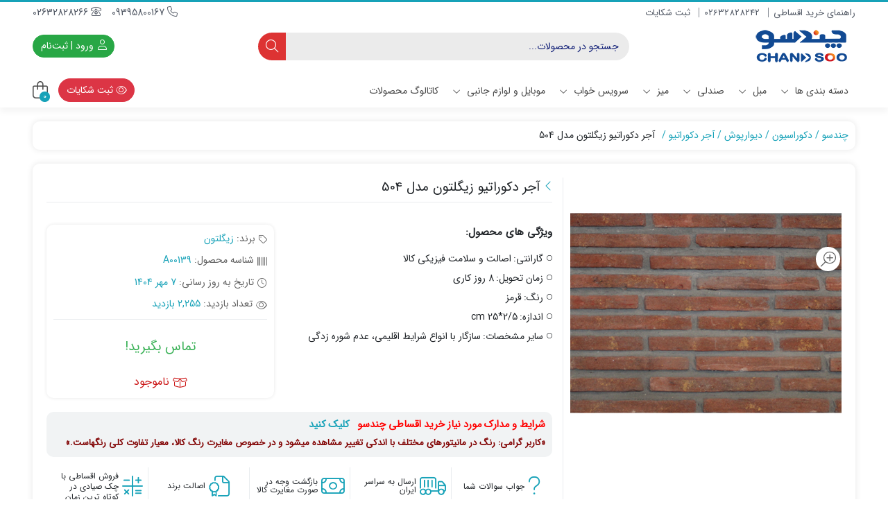

--- FILE ---
content_type: text/html; charset=UTF-8
request_url: https://chandsoo.com/product/%D8%A2%D8%AC%D8%B1-%D8%AF%DA%A9%D9%88%D8%B1%D8%A7%D8%AA%DB%8C%D9%88-%D8%B2%DB%8C%DA%AF%D9%84%D8%AA%D9%88%D9%86-%D9%85%D8%AF%D9%84-504/
body_size: 39576
content:
<!DOCTYPE html>
<html dir="rtl" lang="fa-IR" prefix="og: https://ogp.me/ns#">
    <head>
        <link rel="shortcut icon" href="https://chandsoo.com/wp-content/uploads/2021/11/LOGO-2-1.png" type="image/x-icon" />
        <meta http-equiv="Content-Type" content="text/html; charset=UTF-8">
        <meta name="viewport" content="width=device-width, initial-scale=1">
        <meta http-equiv="X-UA-Compatible" content="ie=edge">
                <meta name="theme-color" content="#17A2B8" />
                <meta name="fontiran.com:license" content="B3L8B">
                <link rel="pingback" href="https://chandsoo.com/xmlrpc.php" />
        
<!-- بهینه سازی موتور جستجو توسط رنک مث پرو - https://rankmath.com/ -->
<title>آجر دکوراتیو زیگلتون مدل 504 | فروشگاه اینترنتی چندسو</title>
<meta name="description" content="آجر دکوراتیو زیگلتون مدل 504 از آجر های تزیینی دیوار است که می توانید از طریق سایت چندسو آن ها را با ارزان ترین قیمت بخرید"/>
<meta name="robots" content="follow, index, max-snippet:-1, max-video-preview:-1, max-image-preview:large"/>
<link rel="canonical" href="https://chandsoo.com/product/%d8%a2%d8%ac%d8%b1-%d8%af%da%a9%d9%88%d8%b1%d8%a7%d8%aa%db%8c%d9%88-%d8%b2%db%8c%da%af%d9%84%d8%aa%d9%88%d9%86-%d9%85%d8%af%d9%84-504/" />
<meta property="og:locale" content="fa_IR" />
<meta property="og:type" content="product" />
<meta property="og:title" content="آجر دکوراتیو زیگلتون مدل 504 | فروشگاه اینترنتی چندسو" />
<meta property="og:description" content="آجر دکوراتیو زیگلتون مدل 504 از آجر های تزیینی دیوار است که می توانید از طریق سایت چندسو آن ها را با ارزان ترین قیمت بخرید" />
<meta property="og:url" content="https://chandsoo.com/product/%d8%a2%d8%ac%d8%b1-%d8%af%da%a9%d9%88%d8%b1%d8%a7%d8%aa%db%8c%d9%88-%d8%b2%db%8c%da%af%d9%84%d8%aa%d9%88%d9%86-%d9%85%d8%af%d9%84-504/" />
<meta property="og:site_name" content="فروشگاه اینترنتی چندسو" />
<meta property="og:updated_time" content="2025-09-29T11:41:58+03:30" />
<meta property="fb:app_id" content="314219735815437" />
<meta property="og:image" content="https://chandsoo.com/wp-content/uploads/2020/12/504.jpg" />
<meta property="og:image:secure_url" content="https://chandsoo.com/wp-content/uploads/2020/12/504.jpg" />
<meta property="og:image:width" content="600" />
<meta property="og:image:height" content="600" />
<meta property="og:image:alt" content="آجر دکوراتیو زیگلتون مدل 504" />
<meta property="og:image:type" content="image/jpeg" />
<meta property="product:price:currency" content="IRR" />
<meta name="twitter:card" content="summary_large_image" />
<meta name="twitter:title" content="آجر دکوراتیو زیگلتون مدل 504 | فروشگاه اینترنتی چندسو" />
<meta name="twitter:description" content="آجر دکوراتیو زیگلتون مدل 504 از آجر های تزیینی دیوار است که می توانید از طریق سایت چندسو آن ها را با ارزان ترین قیمت بخرید" />
<meta name="twitter:site" content="@chandsoo" />
<meta name="twitter:creator" content="@chandsoo" />
<meta name="twitter:image" content="https://chandsoo.com/wp-content/uploads/2020/12/504.jpg" />
<meta name="twitter:label1" content="قیمت" />
<meta name="twitter:data1" content="0&nbsp;تومان" />
<meta name="twitter:label2" content="دسترسی" />
<meta name="twitter:data2" content="ناموجود" />
<!-- /افزونه سئو وردپرس رنک مث -->

<link rel="alternate" title="oEmbed (JSON)" type="application/json+oembed" href="https://chandsoo.com/wp-json/oembed/1.0/embed?url=https%3A%2F%2Fchandsoo.com%2Fproduct%2F%25d8%25a2%25d8%25ac%25d8%25b1-%25d8%25af%25da%25a9%25d9%2588%25d8%25b1%25d8%25a7%25d8%25aa%25db%258c%25d9%2588-%25d8%25b2%25db%258c%25da%25af%25d9%2584%25d8%25aa%25d9%2588%25d9%2586-%25d9%2585%25d8%25af%25d9%2584-504%2F" />
<link rel="alternate" title="oEmbed (XML)" type="text/xml+oembed" href="https://chandsoo.com/wp-json/oembed/1.0/embed?url=https%3A%2F%2Fchandsoo.com%2Fproduct%2F%25d8%25a2%25d8%25ac%25d8%25b1-%25d8%25af%25da%25a9%25d9%2588%25d8%25b1%25d8%25a7%25d8%25aa%25db%258c%25d9%2588-%25d8%25b2%25db%258c%25da%25af%25d9%2584%25d8%25aa%25d9%2588%25d9%2586-%25d9%2585%25d8%25af%25d9%2584-504%2F&#038;format=xml" />
<style id='wp-img-auto-sizes-contain-inline-css'>
img:is([sizes=auto i],[sizes^="auto," i]){contain-intrinsic-size:3000px 1500px}
/*# sourceURL=wp-img-auto-sizes-contain-inline-css */
</style>
<style id='wp-emoji-styles-inline-css'>

	img.wp-smiley, img.emoji {
		display: inline !important;
		border: none !important;
		box-shadow: none !important;
		height: 1em !important;
		width: 1em !important;
		margin: 0 0.07em !important;
		vertical-align: -0.1em !important;
		background: none !important;
		padding: 0 !important;
	}
/*# sourceURL=wp-emoji-styles-inline-css */
</style>
<link rel='stylesheet' id='wp-block-library-rtl-css' href='https://chandsoo.com/wp-includes/css/dist/block-library/style-rtl.min.css?ver=6.9' media='all' />
<style id='classic-theme-styles-inline-css'>
/*! This file is auto-generated */
.wp-block-button__link{color:#fff;background-color:#32373c;border-radius:9999px;box-shadow:none;text-decoration:none;padding:calc(.667em + 2px) calc(1.333em + 2px);font-size:1.125em}.wp-block-file__button{background:#32373c;color:#fff;text-decoration:none}
/*# sourceURL=/wp-includes/css/classic-themes.min.css */
</style>
<style id='global-styles-inline-css'>
:root{--wp--preset--aspect-ratio--square: 1;--wp--preset--aspect-ratio--4-3: 4/3;--wp--preset--aspect-ratio--3-4: 3/4;--wp--preset--aspect-ratio--3-2: 3/2;--wp--preset--aspect-ratio--2-3: 2/3;--wp--preset--aspect-ratio--16-9: 16/9;--wp--preset--aspect-ratio--9-16: 9/16;--wp--preset--color--black: #000000;--wp--preset--color--cyan-bluish-gray: #abb8c3;--wp--preset--color--white: #ffffff;--wp--preset--color--pale-pink: #f78da7;--wp--preset--color--vivid-red: #cf2e2e;--wp--preset--color--luminous-vivid-orange: #ff6900;--wp--preset--color--luminous-vivid-amber: #fcb900;--wp--preset--color--light-green-cyan: #7bdcb5;--wp--preset--color--vivid-green-cyan: #00d084;--wp--preset--color--pale-cyan-blue: #8ed1fc;--wp--preset--color--vivid-cyan-blue: #0693e3;--wp--preset--color--vivid-purple: #9b51e0;--wp--preset--gradient--vivid-cyan-blue-to-vivid-purple: linear-gradient(135deg,rgb(6,147,227) 0%,rgb(155,81,224) 100%);--wp--preset--gradient--light-green-cyan-to-vivid-green-cyan: linear-gradient(135deg,rgb(122,220,180) 0%,rgb(0,208,130) 100%);--wp--preset--gradient--luminous-vivid-amber-to-luminous-vivid-orange: linear-gradient(135deg,rgb(252,185,0) 0%,rgb(255,105,0) 100%);--wp--preset--gradient--luminous-vivid-orange-to-vivid-red: linear-gradient(135deg,rgb(255,105,0) 0%,rgb(207,46,46) 100%);--wp--preset--gradient--very-light-gray-to-cyan-bluish-gray: linear-gradient(135deg,rgb(238,238,238) 0%,rgb(169,184,195) 100%);--wp--preset--gradient--cool-to-warm-spectrum: linear-gradient(135deg,rgb(74,234,220) 0%,rgb(151,120,209) 20%,rgb(207,42,186) 40%,rgb(238,44,130) 60%,rgb(251,105,98) 80%,rgb(254,248,76) 100%);--wp--preset--gradient--blush-light-purple: linear-gradient(135deg,rgb(255,206,236) 0%,rgb(152,150,240) 100%);--wp--preset--gradient--blush-bordeaux: linear-gradient(135deg,rgb(254,205,165) 0%,rgb(254,45,45) 50%,rgb(107,0,62) 100%);--wp--preset--gradient--luminous-dusk: linear-gradient(135deg,rgb(255,203,112) 0%,rgb(199,81,192) 50%,rgb(65,88,208) 100%);--wp--preset--gradient--pale-ocean: linear-gradient(135deg,rgb(255,245,203) 0%,rgb(182,227,212) 50%,rgb(51,167,181) 100%);--wp--preset--gradient--electric-grass: linear-gradient(135deg,rgb(202,248,128) 0%,rgb(113,206,126) 100%);--wp--preset--gradient--midnight: linear-gradient(135deg,rgb(2,3,129) 0%,rgb(40,116,252) 100%);--wp--preset--font-size--small: 13px;--wp--preset--font-size--medium: 20px;--wp--preset--font-size--large: 36px;--wp--preset--font-size--x-large: 42px;--wp--preset--spacing--20: 0.44rem;--wp--preset--spacing--30: 0.67rem;--wp--preset--spacing--40: 1rem;--wp--preset--spacing--50: 1.5rem;--wp--preset--spacing--60: 2.25rem;--wp--preset--spacing--70: 3.38rem;--wp--preset--spacing--80: 5.06rem;--wp--preset--shadow--natural: 6px 6px 9px rgba(0, 0, 0, 0.2);--wp--preset--shadow--deep: 12px 12px 50px rgba(0, 0, 0, 0.4);--wp--preset--shadow--sharp: 6px 6px 0px rgba(0, 0, 0, 0.2);--wp--preset--shadow--outlined: 6px 6px 0px -3px rgb(255, 255, 255), 6px 6px rgb(0, 0, 0);--wp--preset--shadow--crisp: 6px 6px 0px rgb(0, 0, 0);}:where(.is-layout-flex){gap: 0.5em;}:where(.is-layout-grid){gap: 0.5em;}body .is-layout-flex{display: flex;}.is-layout-flex{flex-wrap: wrap;align-items: center;}.is-layout-flex > :is(*, div){margin: 0;}body .is-layout-grid{display: grid;}.is-layout-grid > :is(*, div){margin: 0;}:where(.wp-block-columns.is-layout-flex){gap: 2em;}:where(.wp-block-columns.is-layout-grid){gap: 2em;}:where(.wp-block-post-template.is-layout-flex){gap: 1.25em;}:where(.wp-block-post-template.is-layout-grid){gap: 1.25em;}.has-black-color{color: var(--wp--preset--color--black) !important;}.has-cyan-bluish-gray-color{color: var(--wp--preset--color--cyan-bluish-gray) !important;}.has-white-color{color: var(--wp--preset--color--white) !important;}.has-pale-pink-color{color: var(--wp--preset--color--pale-pink) !important;}.has-vivid-red-color{color: var(--wp--preset--color--vivid-red) !important;}.has-luminous-vivid-orange-color{color: var(--wp--preset--color--luminous-vivid-orange) !important;}.has-luminous-vivid-amber-color{color: var(--wp--preset--color--luminous-vivid-amber) !important;}.has-light-green-cyan-color{color: var(--wp--preset--color--light-green-cyan) !important;}.has-vivid-green-cyan-color{color: var(--wp--preset--color--vivid-green-cyan) !important;}.has-pale-cyan-blue-color{color: var(--wp--preset--color--pale-cyan-blue) !important;}.has-vivid-cyan-blue-color{color: var(--wp--preset--color--vivid-cyan-blue) !important;}.has-vivid-purple-color{color: var(--wp--preset--color--vivid-purple) !important;}.has-black-background-color{background-color: var(--wp--preset--color--black) !important;}.has-cyan-bluish-gray-background-color{background-color: var(--wp--preset--color--cyan-bluish-gray) !important;}.has-white-background-color{background-color: var(--wp--preset--color--white) !important;}.has-pale-pink-background-color{background-color: var(--wp--preset--color--pale-pink) !important;}.has-vivid-red-background-color{background-color: var(--wp--preset--color--vivid-red) !important;}.has-luminous-vivid-orange-background-color{background-color: var(--wp--preset--color--luminous-vivid-orange) !important;}.has-luminous-vivid-amber-background-color{background-color: var(--wp--preset--color--luminous-vivid-amber) !important;}.has-light-green-cyan-background-color{background-color: var(--wp--preset--color--light-green-cyan) !important;}.has-vivid-green-cyan-background-color{background-color: var(--wp--preset--color--vivid-green-cyan) !important;}.has-pale-cyan-blue-background-color{background-color: var(--wp--preset--color--pale-cyan-blue) !important;}.has-vivid-cyan-blue-background-color{background-color: var(--wp--preset--color--vivid-cyan-blue) !important;}.has-vivid-purple-background-color{background-color: var(--wp--preset--color--vivid-purple) !important;}.has-black-border-color{border-color: var(--wp--preset--color--black) !important;}.has-cyan-bluish-gray-border-color{border-color: var(--wp--preset--color--cyan-bluish-gray) !important;}.has-white-border-color{border-color: var(--wp--preset--color--white) !important;}.has-pale-pink-border-color{border-color: var(--wp--preset--color--pale-pink) !important;}.has-vivid-red-border-color{border-color: var(--wp--preset--color--vivid-red) !important;}.has-luminous-vivid-orange-border-color{border-color: var(--wp--preset--color--luminous-vivid-orange) !important;}.has-luminous-vivid-amber-border-color{border-color: var(--wp--preset--color--luminous-vivid-amber) !important;}.has-light-green-cyan-border-color{border-color: var(--wp--preset--color--light-green-cyan) !important;}.has-vivid-green-cyan-border-color{border-color: var(--wp--preset--color--vivid-green-cyan) !important;}.has-pale-cyan-blue-border-color{border-color: var(--wp--preset--color--pale-cyan-blue) !important;}.has-vivid-cyan-blue-border-color{border-color: var(--wp--preset--color--vivid-cyan-blue) !important;}.has-vivid-purple-border-color{border-color: var(--wp--preset--color--vivid-purple) !important;}.has-vivid-cyan-blue-to-vivid-purple-gradient-background{background: var(--wp--preset--gradient--vivid-cyan-blue-to-vivid-purple) !important;}.has-light-green-cyan-to-vivid-green-cyan-gradient-background{background: var(--wp--preset--gradient--light-green-cyan-to-vivid-green-cyan) !important;}.has-luminous-vivid-amber-to-luminous-vivid-orange-gradient-background{background: var(--wp--preset--gradient--luminous-vivid-amber-to-luminous-vivid-orange) !important;}.has-luminous-vivid-orange-to-vivid-red-gradient-background{background: var(--wp--preset--gradient--luminous-vivid-orange-to-vivid-red) !important;}.has-very-light-gray-to-cyan-bluish-gray-gradient-background{background: var(--wp--preset--gradient--very-light-gray-to-cyan-bluish-gray) !important;}.has-cool-to-warm-spectrum-gradient-background{background: var(--wp--preset--gradient--cool-to-warm-spectrum) !important;}.has-blush-light-purple-gradient-background{background: var(--wp--preset--gradient--blush-light-purple) !important;}.has-blush-bordeaux-gradient-background{background: var(--wp--preset--gradient--blush-bordeaux) !important;}.has-luminous-dusk-gradient-background{background: var(--wp--preset--gradient--luminous-dusk) !important;}.has-pale-ocean-gradient-background{background: var(--wp--preset--gradient--pale-ocean) !important;}.has-electric-grass-gradient-background{background: var(--wp--preset--gradient--electric-grass) !important;}.has-midnight-gradient-background{background: var(--wp--preset--gradient--midnight) !important;}.has-small-font-size{font-size: var(--wp--preset--font-size--small) !important;}.has-medium-font-size{font-size: var(--wp--preset--font-size--medium) !important;}.has-large-font-size{font-size: var(--wp--preset--font-size--large) !important;}.has-x-large-font-size{font-size: var(--wp--preset--font-size--x-large) !important;}
:where(.wp-block-post-template.is-layout-flex){gap: 1.25em;}:where(.wp-block-post-template.is-layout-grid){gap: 1.25em;}
:where(.wp-block-term-template.is-layout-flex){gap: 1.25em;}:where(.wp-block-term-template.is-layout-grid){gap: 1.25em;}
:where(.wp-block-columns.is-layout-flex){gap: 2em;}:where(.wp-block-columns.is-layout-grid){gap: 2em;}
:root :where(.wp-block-pullquote){font-size: 1.5em;line-height: 1.6;}
/*# sourceURL=global-styles-inline-css */
</style>
<link rel='stylesheet' id='photoswipe-css' href='https://chandsoo.com/wp-content/plugins/woocommerce/assets/css/photoswipe/photoswipe.min.css?ver=10.4.3' media='all' />
<link rel='stylesheet' id='photoswipe-default-skin-css' href='https://chandsoo.com/wp-content/plugins/woocommerce/assets/css/photoswipe/default-skin/default-skin.min.css?ver=10.4.3' media='all' />
<link rel='stylesheet' id='woocommerce-layout-rtl-css' href='https://chandsoo.com/wp-content/plugins/woocommerce/assets/css/woocommerce-layout-rtl.css?ver=10.4.3' media='all' />
<link rel='stylesheet' id='woocommerce-smallscreen-rtl-css' href='https://chandsoo.com/wp-content/plugins/woocommerce/assets/css/woocommerce-smallscreen-rtl.css?ver=10.4.3' media='only screen and (max-width: 768px)' />
<link rel='stylesheet' id='woocommerce-general-rtl-css' href='https://chandsoo.com/wp-content/plugins/woocommerce/assets/css/woocommerce-rtl.css?ver=10.4.3' media='all' />
<style id='woocommerce-inline-inline-css'>
.woocommerce form .form-row .required { visibility: visible; }
/*# sourceURL=woocommerce-inline-inline-css */
</style>
<link rel='stylesheet' id='dina-bootstrap-css' href='https://chandsoo.com/wp-content/themes/dinakala/css/bootstrap-rtl.min.css?ver=6.5.2' media='all' />
<link rel='stylesheet' id='dina-awe-css' href='https://chandsoo.com/wp-content/themes/dinakala/css/fontawesome.min.css?ver=6.5.2' media='all' />
<link rel='stylesheet' id='dina-style-css' href='https://chandsoo.com/wp-content/themes/dinakala/style.css?ver=6.5.2' media='all' />
<link rel='stylesheet' id='dina-font-css' href='https://chandsoo.com/wp-content/themes/dinakala/css/sans-fa.css?ver=6.5.2' media='all' />
<link rel='stylesheet' id='dina-full-css' href='https://chandsoo.com/wp-content/themes/dinakala/css/full-width.css?ver=6.5.2' media='all' />
<link rel='stylesheet' id='dina-simple-lightbox-css' href='https://chandsoo.com/wp-content/themes/dinakala/css/simpleLightbox.min.css?ver=6.5.2' media='all' />
<script src="https://chandsoo.com/wp-includes/js/jquery/jquery.min.js?ver=3.7.1" id="jquery-core-js"></script>
<script src="https://chandsoo.com/wp-includes/js/jquery/jquery-migrate.min.js?ver=3.4.1" id="jquery-migrate-js"></script>
<script src="https://chandsoo.com/wp-content/plugins/woocommerce/assets/js/jquery-blockui/jquery.blockUI.min.js?ver=2.7.0-wc.10.4.3" id="wc-jquery-blockui-js" defer data-wp-strategy="defer"></script>
<script id="wc-add-to-cart-js-extra">
var wc_add_to_cart_params = {"ajax_url":"/wp-admin/admin-ajax.php","wc_ajax_url":"/?wc-ajax=%%endpoint%%","i18n_view_cart":"\u0645\u0634\u0627\u0647\u062f\u0647 \u0633\u0628\u062f \u062e\u0631\u06cc\u062f","cart_url":"https://chandsoo.com/cart/","is_cart":"","cart_redirect_after_add":"no"};
//# sourceURL=wc-add-to-cart-js-extra
</script>
<script src="https://chandsoo.com/wp-content/plugins/woocommerce/assets/js/frontend/add-to-cart.min.js?ver=10.4.3" id="wc-add-to-cart-js" defer data-wp-strategy="defer"></script>
<script src="https://chandsoo.com/wp-content/plugins/woocommerce/assets/js/zoom/jquery.zoom.min.js?ver=1.7.21-wc.10.4.3" id="wc-zoom-js" defer data-wp-strategy="defer"></script>
<script src="https://chandsoo.com/wp-content/plugins/woocommerce/assets/js/flexslider/jquery.flexslider.min.js?ver=2.7.2-wc.10.4.3" id="wc-flexslider-js" defer data-wp-strategy="defer"></script>
<script src="https://chandsoo.com/wp-content/plugins/woocommerce/assets/js/photoswipe/photoswipe.min.js?ver=4.1.1-wc.10.4.3" id="wc-photoswipe-js" defer data-wp-strategy="defer"></script>
<script src="https://chandsoo.com/wp-content/plugins/woocommerce/assets/js/photoswipe/photoswipe-ui-default.min.js?ver=4.1.1-wc.10.4.3" id="wc-photoswipe-ui-default-js" defer data-wp-strategy="defer"></script>
<script id="wc-single-product-js-extra">
var wc_single_product_params = {"i18n_required_rating_text":"\u062e\u0648\u0627\u0647\u0634\u0645\u0646\u062f\u06cc\u0645 \u06cc\u06a9 \u0631\u062a\u0628\u0647 \u0631\u0627 \u0627\u0646\u062a\u062e\u0627\u0628 \u06a9\u0646\u06cc\u062f","i18n_rating_options":["\u067e\u0646\u062c \u0633\u062a\u0627\u0631\u0647","\u067e\u0646\u062c \u0633\u062a\u0627\u0631\u0647","\u067e\u0646\u062c \u0633\u062a\u0627\u0631\u0647","\u067e\u0646\u062c \u0633\u062a\u0627\u0631\u0647","\u067e\u0646\u062c \u0633\u062a\u0627\u0631\u0647"],"i18n_product_gallery_trigger_text":"\u0645\u0634\u0627\u0647\u062f\u0647 \u06af\u0627\u0644\u0631\u06cc \u062a\u0635\u0627\u0648\u06cc\u0631 \u062f\u0631 \u062d\u0627\u0644\u062a \u062a\u0645\u0627\u0645 \u0635\u0641\u062d\u0647","review_rating_required":"yes","flexslider":{"rtl":true,"animation":"slide","smoothHeight":true,"directionNav":false,"controlNav":"thumbnails","slideshow":false,"animationSpeed":500,"animationLoop":false,"allowOneSlide":false},"zoom_enabled":"1","zoom_options":[],"photoswipe_enabled":"1","photoswipe_options":{"shareEl":false,"closeOnScroll":false,"history":false,"hideAnimationDuration":0,"showAnimationDuration":0},"flexslider_enabled":"1"};
//# sourceURL=wc-single-product-js-extra
</script>
<script src="https://chandsoo.com/wp-content/plugins/woocommerce/assets/js/frontend/single-product.min.js?ver=10.4.3" id="wc-single-product-js" defer data-wp-strategy="defer"></script>
<script src="https://chandsoo.com/wp-content/plugins/woocommerce/assets/js/js-cookie/js.cookie.min.js?ver=2.1.4-wc.10.4.3" id="wc-js-cookie-js" defer data-wp-strategy="defer"></script>
<script id="woocommerce-js-extra">
var woocommerce_params = {"ajax_url":"/wp-admin/admin-ajax.php","wc_ajax_url":"/?wc-ajax=%%endpoint%%","i18n_password_show":"\u0646\u0645\u0627\u06cc\u0634 \u0631\u0645\u0632\u0639\u0628\u0648\u0631","i18n_password_hide":"\u062a\u0646\u0638\u06cc\u0645 \u06af\u0630\u0631\u0648\u0627\u0698\u0647"};
//# sourceURL=woocommerce-js-extra
</script>
<script src="https://chandsoo.com/wp-content/plugins/woocommerce/assets/js/frontend/woocommerce.min.js?ver=10.4.3" id="woocommerce-js" defer data-wp-strategy="defer"></script>
<link rel="https://api.w.org/" href="https://chandsoo.com/wp-json/" /><link rel="alternate" title="JSON" type="application/json" href="https://chandsoo.com/wp-json/wp/v2/product/24135" /><link rel="EditURI" type="application/rsd+xml" title="RSD" href="https://chandsoo.com/xmlrpc.php?rsd" />
<meta name="generator" content="WordPress 6.9" />
<link rel='shortlink' href='https://chandsoo.com/?p=24135' />
<meta name="generator" content="Redux 4.5.4" /><link rel="apple-touch-icon" href="https://chandsoo.com/wp-content/uploads/2021/11/LOGO-2-1.png">	<noscript><style>.woocommerce-product-gallery{ opacity: 1 !important; }</style></noscript>
	
<!-- Google tag (gtag.js) -->
<script async src="https://www.googletagmanager.com/gtag/js?id=G-7R47C2NJSQ"></script>
<script>
  window.dataLayer = window.dataLayer || [];
  function gtag(){dataLayer.push(arguments);}
  gtag('js', new Date());

  gtag('config', 'G-7R47C2NJSQ');
</script>


<script type="text/javascript">
    (function(c,l,a,r,i,t,y){
        c[a]=c[a]||function(){(c[a].q=c[a].q||[]).push(arguments)};
        t=l.createElement(r);t.async=1;t.src="https://www.clarity.ms/tag/"+i;
        y=l.getElementsByTagName(r)[0];y.parentNode.insertBefore(t,y);
    })(window, document, "clarity", "script", "luaot9w45t");
</script>

<script>
    !function (t, e, n) {
        t.yektanetAnalyticsObject = n, t[n] = t[n] || function () {
            t[n].q.push(arguments)
        }, t[n].q = t[n].q || [];
        var a = new Date, r = a.getFullYear().toString() + "0" + a.getMonth() + "0" + a.getDate() + "0" + a.getHours(),
            c = e.getElementsByTagName("script")[0], s = e.createElement("script");
        s.id = "ua-script-ihKva5vv"; s.dataset.analyticsobject = n;
        s.async = 1; s.type = "text/javascript";
        s.src = "https://cdn.yektanet.com/rg_woebegone/scripts_v3/ihKva5vv/rg.complete.js?v=" + r, c.parentNode.insertBefore(s, c)
    }(window, document, "yektanet");
</script>
			<style>
				.e-con.e-parent:nth-of-type(n+4):not(.e-lazyloaded):not(.e-no-lazyload),
				.e-con.e-parent:nth-of-type(n+4):not(.e-lazyloaded):not(.e-no-lazyload) * {
					background-image: none !important;
				}
				@media screen and (max-height: 1024px) {
					.e-con.e-parent:nth-of-type(n+3):not(.e-lazyloaded):not(.e-no-lazyload),
					.e-con.e-parent:nth-of-type(n+3):not(.e-lazyloaded):not(.e-no-lazyload) * {
						background-image: none !important;
					}
				}
				@media screen and (max-height: 640px) {
					.e-con.e-parent:nth-of-type(n+2):not(.e-lazyloaded):not(.e-no-lazyload),
					.e-con.e-parent:nth-of-type(n+2):not(.e-lazyloaded):not(.e-no-lazyload) * {
						background-image: none !important;
					}
				}
			</style>
			<style id="di_data-dynamic-css" title="dynamic-css" class="redux-options-output">body.dina-light.theme-dinakala:not(.page-template-elementor_canvas){background-color:#ffffff;background-repeat:inherit;background-attachment:inherit;background-position:center center;background-size:inherit;}body.dina-light .sfooter{background-color:#ffffff;}body.dina-light.dina-login-page:not(.page-template-elementor_canvas){background-image: url('https://chandsoo.com/wp-content/themes/dinakala/includes/ReduxCore/assets/img/fbg/0.png');}body.dina-dark.dina-login-page:not(.page-template-elementor_canvas){background-image: url('https://chandsoo.com/wp-content/themes/dinakala/includes/ReduxCore/assets/img/fbg/0.png');}</style>
<style>
    :root {
        --dina-custom-color: #17A2B8;
        --woocommerce: #17A2B8;
        --dina-msg-bgcolor: #FF1616;
        --dina-msg-fcolor: #FFFFFF;
        --dina-head-text-color: #505763;
        --dina-menu-bg-color: #FFFFFF;
        --dina-menu-text-color: #4D4D4D;
        --dina-footer-text-color: #212529;
        --dina-add-btn-color: #28A745;
        --dina-add-btn-text-color: #FFFFFF;
        --dina-register-btn-text-color: #FFFFFF;
        --dina-register-btn-color: #28A745;
        --dina-register-btn-hover-text-color: #FFFFFF;
        --dina-register-btn-hover-color: #218838;
        --dina-login-page-btn-text-color: #FFFFFF;
        --dina-login-page-btn-color: #28A745;
        --dina-login-page-btn-hover-text-color: #FFFFFF;
        --dina-login-page-btn-hover-color: #218838;
        --dina-price-font-size: 19px;
        --dina-content-font-size: 16px;
        --dina-h1-font-size: 28px;
        --dina-h2-font-size: 18px;
        --dina-h3-font-size: 17px;
        --dina-h4-font-size: 16px;
        --dina-h5-font-size: 14px;
        --dina-h6-font-size: 14px;
        --dina-copy-bg-color: #FFFFFF;
        --dina-copy-text-color: #000000;
        --dina-menu-label-bg-color: #EF5350;
        --dina-menu-label-text-color: #FFFFFF;
        --dina-dis-color: #EF5350;
        --dina-dis-text-color: #FFFFFF;
        --dina-price-color: #39B156;
        --dina-shop-box-bg: #FFFFFF;
        --dina-read-product-color: #28A745;
        --dina-read-product-text-color: #FFFFFF;
        --dina-read-product-hover-color: #1E7E34;
        --dina-read-product-hover-text-color: #FFFFFF;
        --dina-woo-btn-bg: #138294;
        --dina-bnr-hover-title: rgba( 23,162,184,0.5 );
        --dina-social-btn-color: #4BCE27;
        --dina-second-social-btn-color: #AC34A7;
        --dina-third-social-btn-color: #47C054;
        --dina-fourth-social-btn-color: #EC145B;
        --dina-fifth-social-btn-color: #000000;
        --dina-slider-tab-color: rgba( 96,125,139,0.9 );
        --dina-slider-tab-color-active-border: rgba( 69,90,100,0.5 );
        --dina-slider-tab-color-active: rgba( 69,90,100,0.9 );
        --dina-dashboard-bg-color: #172B4D;
        --dina-dashboard-text-color: #FFFFFF;
        --dina-total-orders-bg-color: #2BC999;
        --dina-completed-orders-bg-color: #FBB41A;
        --dina-wallet-inventory-bg-color: #34AFFF;
        --dina-registration-date-bg-color: #FF5E5B;
        --dina-panel-widgets-text-color: #FFFFFF;
        --dina-input-border-radius: 22px;
        --dina-search-bg-color: var(--dina-input-bg-color);
        --dina-search-text-color: #111F77;
        --dina-search-btn-bg-color: #DD3333;
        --dina-search-btn-text-color: #FFFFFF;
                --dina-head-bg-color: #FFFFFF;
        --dina-mobile-head-bg-color: #FFFFFF;
                        --dina-order-progressbar-color: #EF394E;
            }

        
    
    
    
        .pace {display: none}
    
    
    
        .searchwp-live-search-no-min-chars::after {content: 'لطفا تایپ نمایید ...';}
    
    
    
    
    
    
    
    
</style>

    </head>
    
    <body class="rtl wp-singular product-template-default single single-product postid-24135 wp-theme-dinakala theme-dinakala woocommerce woocommerce-page woocommerce-no-js dina-light dark-first-style  elementor-default elementor-kit-23239" itemscope itemtype="https://schema.org/WebPage">

    
    
<header class="dina-site-header" itemscope itemtype="https://schema.org/Organization" >
    <meta itemprop="url" content="https://chandsoo.com"><meta itemprop="name" content="فروشگاه اینترنتی چندسو">    <!-- Header Div -->
        <div class="container-fluid dina-header header">
        <div class="container">
            
                        <div class="row head-mc">

                <!-- Header Menu -->
                <nav class="col-md-6 head-menu visible-mobile" itemscope itemtype="https://schema.org/SiteNavigationElement" >
                    <div class="menu-%d9%81%d9%87%d8%b1%d8%b3%d8%aa-%d9%87%d8%af%d8%b1-container"><ul id="menu-%d9%81%d9%87%d8%b1%d8%b3%d8%aa-%d9%87%d8%af%d8%b1" class="menu"><li id="menu-item-291948" class="menu-item menu-item-type-custom menu-item-object-custom menu-item-291948"><a href="https://chandsoo.com/rent">راهنمای خرید اقساطی</a></li>
<li id="menu-item-3219" class="menu-item menu-item-type-custom menu-item-object-custom menu-item-3219"><a href="tel:02632828242">02632828242</a></li>
<li id="menu-item-3220" class="menu-item menu-item-type-custom menu-item-object-custom menu-item-3220"><a href="https://panel.asanito.com/apply-form/render/659">ثبت شکایات</a></li>
</ul></div>                </nav>
                <!-- Header Menu -->
                
                                <!-- Header Contact -->
                <div class="col-md-6 head-contact">
                    <meta itemprop="address" content="آدرس فروشگاه :کرج - بلوار چمران - نرسیده به میدان امام حسین - جنب سازمان میراث فرهنگی - آدرس شعبه 2 (بزودی):  تهران - شهریار - رضی آباد">
                    <meta itemprop="image" content="https://chandsoo.com/wp-content/uploads/2021/12/logo21.png">

                                        <div class="head-phone" itemprop="telephone">
                                                <a href="tel:09395800167" target="_blank">
                                                    <i class="fal fa-phone" aria-hidden="true"></i>
                            09395800167                                                </a>
                                            </div>
                    
                                            <div class="head-phone" itemprop="telephone">
                                                        <a href="tel:02632828266" target="_blank">
                                                            <i class="fal fa-phone-rotary" aria-hidden="true"></i>
                                02632828266                                                        </a>
                                                    </div>
                                    </div>
                <!-- Header Contact -->
                
                
            </div>
            
            
            <div class="row logo-box mobile-middle-logo">

                                        <div class="col-3 mobile-btns">
                                    <a title="ورود یا ثبت‌نام" class="btn btn-light mlogin mergedbtn" href="javascript:void(0)" data-sidebar="open" data-panel="dinaSideLogin" data-direction="right">
                <i aria-hidden="true" data-title="ورود" class="fal fa-user"></i>
                <span class="login-separator">|</span>
                <i aria-hidden="true" data-title="ثبت‌نام" class="fal fa-user-plus"></i>
            </a>
                            </div>

                                        <div class = "logo dina-logo col-md-3 col-6">
                            <a href="https://chandsoo.com" title="فروشگاه اینترنتی چندسو | " class="dina-logo-link" rel="home">

        
        <img fetchpriority="high" itemprop="logo"        src="https://chandsoo.com/wp-content/uploads/2021/12/logo21.png"
        srcset="https://chandsoo.com/wp-content/uploads/2021/12/logo21.png 2x"
        width="160"
        height="57"
        alt="فروشگاه اینترنتی چندسو | "
        title="فروشگاه اینترنتی چندسو | "
        class="img-logo header-logo" fetchpriority="high"/>

        
                    <strong>فروشگاه اینترنتی چندسو |  </strong>
            </a>
                    </div>

                                        <div class="col-3 mobile-btns mobile-menu-btns">
                                <span class="btn btn-light mmenu" data-sidebar="open" data-panel="dinaNav" data-direction="right">
            <i aria-hidden="true" data-title="فهرست" class="fal fa-bars"></i>
        </span>
                        </div>
                    
                    
                    <div class="col-md-6 dina-search-con mobile-search-con cart-mobile-search-con">
                            <form class="col-md-11 dina-search-bar" role="search" method="get" action="https://chandsoo.com/">
                    <input type="hidden" name="post_type" value="product" />
                <div class="input-group search-form dina-ajax-search-wrapper">
            
                        <input autocomplete="off" data-swplive="true" name="s" type="text" class="form-control dina-search-input" placeholder="جستجو در محصولات..." aria-label="جستجو" required>
            <div class="input-group-append">
                <button class="btn btn-search" type="submit" aria-label="جستجو">
                    <i class="fal fa-search" aria-hidden="true"></i>
                </button>
            </div>
        </div>
    </form>
        <span class="cart-mobile-search" data-sidebar="open" data-panel="dinaSideCart" data-direction="left">
            <span aria-hidden="true" class="fal fa-shopping-bag ">
                <span class="dina-cart-amount">
                    0                </span>
            </span>
        </span>
                        </div>

                                        <div class="col-md-3 dina-user-con">
                                    <a title="ورود یا ثبت‌نام" href="javascript:void(0)" data-sidebar="open" data-panel="dinaSideLogin" data-direction="right"            class="btn btn-success dina-btn-register merge-btn">
                <i aria-hidden="true" class="fal fa-user"></i>
                ورود | ثبت‌نام            </a>
                            </div>

            </div>
        </div>
    </div>
    <!-- Header Div -->

    <!-- Navbar -->
        <div class="dina-navbar dina-nav-full">
        <nav class="navbar navbar-expand-sm" itemscope itemtype="https://schema.org/SiteNavigationElement">
            <div class="container dina-nav-con">
                <!-- Collect the nav links from WordPress -->
                <div class="collapse navbar-collapse" id="bootstrap-nav-collapse">
                    <div class="menu-%d9%85%da%af%d8%a7-%d9%85%d9%86%d9%88-container"><ul id="menu-%d9%85%da%af%d8%a7-%d9%85%d9%86%d9%88" class="nav navbar-nav yamm-s dina-menu-rtl menu-hover-top "><li id="menu-item-75419" class="menu-item menu-item-type-custom menu-item-object-custom menu-item-has-children mega-menu dropdown menu-item-75419"><a itemprop="url" class="dropdown-toggle menu-link">دسته بندی ها <b class="fal fa-angle-down" aria-hidden="true"></b></a>
<ul class="dropdown-menu">
	<li id="menu-item-75259" class="menu-item menu-item-type-taxonomy menu-item-object-product_cat menu-item-has-children dropdown menu-col menu-item-75259"><a itemprop="url" class="menu-link" href="https://chandsoo.com/product-category/%d9%85%d8%a8%d9%84%d9%85%d8%a7%d9%86-%d8%a7%d8%af%d8%a7%d8%b1%db%8c/">مبلمان اداری</a>
<ul class="elementy-ul yamm-fw">
		<li id="menu-item-75288" class="menu-item menu-item-type-taxonomy menu-item-object-product_cat col-md-2 menu-item-75288"><a itemprop="url" class="menu-link" href="https://chandsoo.com/product-category/%d8%b5%d9%86%d8%af%d9%84%db%8c/%d8%b5%d9%86%d8%af%d9%84%db%8c-%d8%a7%d8%af%d8%a7%d8%b1%db%8c/">صندلی اداری</a></li>
		<li id="menu-item-75261" class="menu-item menu-item-type-taxonomy menu-item-object-product_cat col-md-2 menu-item-75261"><a itemprop="url" class="menu-link" href="https://chandsoo.com/product-category/%d9%85%db%8c%d8%b2/%d9%85%db%8c%d8%b2-%d8%a7%d8%af%d8%a7%d8%b1%db%8c/">میز اداری</a></li>
		<li id="menu-item-121007" class="menu-item menu-item-type-custom menu-item-object-custom menu-item-has-children dropdown sub-menu-col col-md-2 menu-item-121007"><a itemprop="url" class="menu-link" href="https://chandsoo.com/product-category/%d9%85%d8%a8%d9%84%d9%85%d8%a7%d9%86-%d8%a7%d8%af%d8%a7%d8%b1%db%8c/%d9%85%d8%a8%d9%84-%d8%a7%d8%af%d8%a7%d8%b1%db%8c/">مبل اداری</a>			<li id="menu-item-76365" class="menu-item menu-item-type-taxonomy menu-item-object-product_cat col-md-2 menu-item-76365"><a itemprop="url" class="menu-link" href="https://chandsoo.com/product-category/%d9%85%d8%a8%d9%84%d9%85%d8%a7%d9%86-%d8%a7%d8%af%d8%a7%d8%b1%db%8c/%d9%85%d8%a8%d9%84-%d8%a7%d8%af%d8%a7%d8%b1%db%8c-%db%8c%da%a9-%d9%86%d9%81%d8%b1%d9%87/">مبل اداری یک نفره</a></li>
			<li id="menu-item-76366" class="menu-item menu-item-type-taxonomy menu-item-object-product_cat col-md-2 menu-item-76366"><a itemprop="url" class="menu-link" href="https://chandsoo.com/product-category/%d9%85%d8%a8%d9%84%d9%85%d8%a7%d9%86-%d8%a7%d8%af%d8%a7%d8%b1%db%8c/%d9%85%d8%a8%d9%84-%d8%a7%d8%af%d8%a7%d8%b1%db%8c-%d8%af%d9%88-%d9%86%d9%81%d8%b1%d9%87/">مبل اداری دو نفره</a></li>
			<li id="menu-item-76367" class="menu-item menu-item-type-taxonomy menu-item-object-product_cat col-md-2 menu-item-76367"><a itemprop="url" class="menu-link" href="https://chandsoo.com/product-category/%d9%85%d8%a8%d9%84%d9%85%d8%a7%d9%86-%d8%a7%d8%af%d8%a7%d8%b1%db%8c/%d9%85%d8%a8%d9%84-%d8%a7%d8%af%d8%a7%d8%b1%db%8c-%d8%b3%d9%87-%d9%86%d9%81%d8%b1%d9%87/">مبل اداری سه نفره</a></li>
			<li id="menu-item-76368" class="menu-item menu-item-type-taxonomy menu-item-object-product_cat col-md-2 menu-item-76368"><a itemprop="url" class="menu-link" href="https://chandsoo.com/product-category/%d9%85%d8%a8%d9%84%d9%85%d8%a7%d9%86-%d8%a7%d8%af%d8%a7%d8%b1%db%8c/%d9%86%db%8c%d9%85-%d8%b3%d8%aa-%d8%a7%d8%af%d8%a7%d8%b1%db%8c/">نیم ست اداری</a></li>
			<li id="menu-item-76369" class="menu-item menu-item-type-taxonomy menu-item-object-product_cat col-md-2 menu-item-76369"><a itemprop="url" class="menu-link" href="https://chandsoo.com/product-category/%d9%85%d8%a8%d9%84%d9%85%d8%a7%d9%86-%d8%a7%d8%af%d8%a7%d8%b1%db%8c/%d8%b3%d8%aa-%d9%85%d8%a8%d9%84-%d8%a7%d8%af%d8%a7%d8%b1%db%8c/">ست مبل اداری</a></li>
			<li id="menu-item-76370" class="menu-item menu-item-type-taxonomy menu-item-object-product_cat col-md-2 menu-item-76370"><a itemprop="url" class="menu-link" href="https://chandsoo.com/product-category/%d9%85%d8%a8%d9%84%d9%85%d8%a7%d9%86-%d8%a7%d8%af%d8%a7%d8%b1%db%8c/%d9%85%d8%a8%d9%84-%d9%85%d8%af%d9%88%d9%84%d8%a7%d8%b1-%d8%a7%d8%af%d8%a7%d8%b1%db%8c/">مبل مدولار اداری</a></li>
			<li id="menu-item-76371" class="menu-item menu-item-type-taxonomy menu-item-object-product_cat col-md-2 menu-item-76371"><a itemprop="url" class="menu-link" href="https://chandsoo.com/product-category/%d9%85%d8%a8%d9%84%d9%85%d8%a7%d9%86-%d8%a7%d8%af%d8%a7%d8%b1%db%8c/%d9%85%d8%a8%d9%84-%d8%aa%d8%ae%d8%aa-%d8%ae%d9%88%d8%a7%d8%a8-%d8%b4%d9%88-%d8%a7%d8%af%d8%a7%d8%b1%db%8c/">مبل تخت خواب شو اداری</a></li>
</li>
		<li id="menu-item-75267" class="menu-item menu-item-type-taxonomy menu-item-object-product_cat menu-item-has-children dropdown sub-menu-col col-md-2 menu-item-75267"><a itemprop="url" class="menu-link" href="https://chandsoo.com/product-category/%d9%85%d8%a8%d9%84%d9%85%d8%a7%d9%86-%d8%a7%d8%af%d8%a7%d8%b1%db%8c/%d8%a8%d8%a7%db%8c%da%af%d8%a7%d9%86%db%8c-%d8%a7%d8%af%d8%a7%d8%b1%db%8c/">بایگانی اداری</a>			<li id="menu-item-75268" class="menu-item menu-item-type-taxonomy menu-item-object-product_cat col-md-2 menu-item-75268"><a itemprop="url" class="menu-link" href="https://chandsoo.com/product-category/%d9%85%d8%a8%d9%84%d9%85%d8%a7%d9%86-%d8%a7%d8%af%d8%a7%d8%b1%db%8c/%d8%a8%d8%a7%db%8c%da%af%d8%a7%d9%86%db%8c-%d8%a7%d8%af%d8%a7%d8%b1%db%8c/%d9%81%d8%a7%db%8c%d9%84-%d9%88-%d8%b3%d8%a7%db%8c%d8%af/">فایل و ساید</a></li>
			<li id="menu-item-75269" class="menu-item menu-item-type-taxonomy menu-item-object-product_cat col-md-2 menu-item-75269"><a itemprop="url" class="menu-link" href="https://chandsoo.com/product-category/%d9%85%d8%a8%d9%84%d9%85%d8%a7%d9%86-%d8%a7%d8%af%d8%a7%d8%b1%db%8c/%d8%a8%d8%a7%db%8c%da%af%d8%a7%d9%86%db%8c-%d8%a7%d8%af%d8%a7%d8%b1%db%8c/%da%a9%d8%aa%d8%a7%d8%a8%d8%ae%d8%a7%d9%86%d9%87-%d9%88-%da%a9%d9%85%d8%af/">کتابخانه و کمد</a></li>
			<li id="menu-item-75284" class="menu-item menu-item-type-taxonomy menu-item-object-product_cat col-md-2 menu-item-75284"><a itemprop="url" class="menu-link" href="https://chandsoo.com/product-category/%d9%85%d8%a8%d9%84%d9%85%d8%a7%d9%86-%d8%a7%d8%af%d8%a7%d8%b1%db%8c/%d8%a8%d8%a7%db%8c%da%af%d8%a7%d9%86%db%8c-%d8%a7%d8%af%d8%a7%d8%b1%db%8c/%da%a9%d9%85%d8%af-%d8%a8%d8%a7%db%8c%da%af%d8%a7%d9%86%db%8c/">کمد بایگانی</a></li>
			<li id="menu-item-75285" class="menu-item menu-item-type-taxonomy menu-item-object-product_cat col-md-2 menu-item-75285"><a itemprop="url" class="menu-link" href="https://chandsoo.com/product-category/%d9%85%d8%a8%d9%84%d9%85%d8%a7%d9%86-%d8%a7%d8%af%d8%a7%d8%b1%db%8c/%d8%a8%d8%a7%db%8c%da%af%d8%a7%d9%86%db%8c-%d8%a7%d8%af%d8%a7%d8%b1%db%8c/%da%a9%d8%b1%d8%af%d9%86%d8%b2%d8%a7-%d9%88-%d8%a8%d9%88%d9%81%d9%87-%d9%85%d8%af%db%8c%d8%b1%db%8c%d8%aa%db%8c/">کردنزا و بوفه مدیریتی</a></li>
			<li id="menu-item-75286" class="menu-item menu-item-type-taxonomy menu-item-object-product_cat col-md-2 menu-item-75286"><a itemprop="url" class="menu-link" href="https://chandsoo.com/product-category/%d9%85%d8%a8%d9%84%d9%85%d8%a7%d9%86-%d9%85%d9%86%d8%b2%d9%84/%da%a9%d9%85%d8%af-%d9%88-%d9%82%d9%81%d8%b3%d9%87/%d8%b4%d9%84%d9%81-%d9%88-%d8%a8%d8%a7%da%a9%d8%b3/">شلف و باکس</a></li>
</li>
		<li id="menu-item-75287" class="menu-item menu-item-type-taxonomy menu-item-object-product_cat menu-item-has-children dropdown sub-menu-col col-md-2 menu-item-75287"><a itemprop="url" class="menu-link" href="https://chandsoo.com/product-category/%d9%85%d8%a8%d9%84%d9%85%d8%a7%d9%86-%d8%a7%d8%af%d8%a7%d8%b1%db%8c/%d8%aa%d8%ac%d9%87%db%8c%d8%b2%d8%a7%d8%aa-%d8%a7%d8%af%d8%a7%d8%b1%db%8c/">تجهیزات اداری</a>			<li id="menu-item-75291" class="menu-item menu-item-type-taxonomy menu-item-object-product_cat col-md-2 menu-item-75291"><a itemprop="url" class="menu-link" href="https://chandsoo.com/product-category/%d9%85%d8%a8%d9%84%d9%85%d8%a7%d9%86-%d8%a7%d8%af%d8%a7%d8%b1%db%8c/%d8%aa%d8%ac%d9%87%db%8c%d8%b2%d8%a7%d8%aa-%d8%a7%d8%af%d8%a7%d8%b1%db%8c/%d8%ac%d8%a7%db%8c-%da%a9%db%8c%d8%b3/">جای کیس</a></li>
			<li id="menu-item-75303" class="menu-item menu-item-type-taxonomy menu-item-object-product_cat col-md-2 menu-item-75303"><a itemprop="url" class="menu-link" href="https://chandsoo.com/product-category/%d9%85%d8%a8%d9%84%d9%85%d8%a7%d9%86-%d8%a7%d8%af%d8%a7%d8%b1%db%8c/%d9%85%d9%84%d8%b2%d9%88%d9%85%d8%a7%d8%aa-%d8%a7%d8%af%d8%a7%d8%b1%db%8c/%d8%b2%db%8c%d8%b1-%d9%be%d8%a7%db%8c%db%8c/">زیرپایی اداری</a></li>
			<li id="menu-item-76375" class="menu-item menu-item-type-taxonomy menu-item-object-product_cat col-md-2 menu-item-76375"><a itemprop="url" class="menu-link" href="https://chandsoo.com/product-category/%d9%85%d8%a8%d9%84%d9%85%d8%a7%d9%86-%d8%a7%d8%af%d8%a7%d8%b1%db%8c/%d9%85%d9%84%d8%b2%d9%88%d9%85%d8%a7%d8%aa-%d8%a7%d8%af%d8%a7%d8%b1%db%8c/%d8%b1%d8%ae%d8%aa-%d8%a2%d9%88%db%8c%d8%b2-%d8%a7%d8%af%d8%a7%d8%b1%db%8c/">رخت آویز اداری</a></li>
</li>
		<li id="menu-item-75316" class="menu-item menu-item-type-taxonomy menu-item-object-product_cat menu-item-has-children dropdown sub-menu-col col-md-2 menu-item-75316"><a itemprop="url" class="menu-link" href="https://chandsoo.com/product-category/%d8%af%da%a9%d9%88%d8%b1%d8%a7%d8%b3%db%8c%d9%88%d9%86/%da%a9%d9%81%d9%be%d9%88%d8%b4/">کفپوش</a>			<li id="menu-item-75318" class="menu-item menu-item-type-taxonomy menu-item-object-product_cat col-md-2 menu-item-75318"><a itemprop="url" class="menu-link" href="https://chandsoo.com/product-category/%d8%af%da%a9%d9%88%d8%b1%d8%a7%d8%b3%db%8c%d9%88%d9%86/%da%a9%d9%81%d9%be%d9%88%d8%b4/%d9%85%d9%88%da%a9%d8%aa/">موکت</a></li>
			<li id="menu-item-75319" class="menu-item menu-item-type-taxonomy menu-item-object-product_cat col-md-2 menu-item-75319"><a itemprop="url" class="menu-link" href="https://chandsoo.com/product-category/%d8%af%da%a9%d9%88%d8%b1%d8%a7%d8%b3%db%8c%d9%88%d9%86/%da%a9%d9%81%d9%be%d9%88%d8%b4/%da%86%d9%85%d9%86-%d9%85%d8%b5%d9%86%d9%88%d8%b9%db%8c/">چمن مصنوعی</a></li>
</li>
		<li id="menu-item-75327" class="menu-item menu-item-type-taxonomy menu-item-object-product_cat col-md-2 menu-item-75327"><a itemprop="url" class="menu-link" href="https://chandsoo.com/product-category/%d8%af%da%a9%d9%88%d8%b1%d8%a7%d8%b3%db%8c%d9%88%d9%86/partion/">پارتیشن</a></li>
		<li id="menu-item-75324" class="menu-item menu-item-type-taxonomy menu-item-object-product_cat current-product-ancestor menu-item-has-children dropdown sub-menu-col col-md-2 menu-item-75324"><a itemprop="url" class="menu-link" href="https://chandsoo.com/product-category/%d8%af%da%a9%d9%88%d8%b1%d8%a7%d8%b3%db%8c%d9%88%d9%86/%d8%af%db%8c%d9%88%d8%a7%d8%b1%d9%be%d9%88%d8%b4/">دیوارپوش</a>			<li id="menu-item-76374" class="menu-item menu-item-type-taxonomy menu-item-object-product_cat col-md-2 menu-item-76374"><a itemprop="url" class="menu-link" href="https://chandsoo.com/product-category/%d8%af%da%a9%d9%88%d8%b1%d8%a7%d8%b3%db%8c%d9%88%d9%86/%d8%af%db%8c%d9%88%d8%a7%d8%b1%d9%be%d9%88%d8%b4/%da%a9%d8%a7%d8%ba%d8%b0-%d8%af%db%8c%d9%88%d8%a7%d8%b1%db%8c/">کاغذ دیواری</a></li>
</li>

</ul>
</li>
	<li id="menu-item-75373" class="menu-item menu-item-type-taxonomy menu-item-object-product_cat menu-item-has-children dropdown menu-col menu-item-75373"><a itemprop="url" class="menu-link" href="https://chandsoo.com/product-category/%d9%85%d8%a8%d9%84%d9%85%d8%a7%d9%86-%d9%85%d9%86%d8%b2%d9%84/">مبلمان منزل</a>
<ul class="elementy-ul yamm-fw">
		<li id="menu-item-75399" class="menu-item menu-item-type-taxonomy menu-item-object-product_cat col-md-2 menu-item-75399"><a itemprop="url" class="menu-link" href="https://chandsoo.com/product-category/%d9%85%d8%a8%d9%84%d9%85%d8%a7%d9%86-%d9%85%d9%86%d8%b2%d9%84/%d9%85%d8%a8%d9%84/">مبل</a></li>
		<li id="menu-item-75402" class="menu-item menu-item-type-taxonomy menu-item-object-product_cat col-md-2 menu-item-75402"><a itemprop="url" class="menu-link" href="https://chandsoo.com/product-category/%d9%85%db%8c%d8%b2/home-desk/">میز خانگی</a></li>
		<li id="menu-item-75403" class="menu-item menu-item-type-taxonomy menu-item-object-product_cat col-md-2 menu-item-75403"><a itemprop="url" class="menu-link" href="https://chandsoo.com/product-category/%d8%b3%d8%b1%d9%88%db%8c%d8%b3-%d8%ae%d9%88%d8%a7%d8%a8/">سرویس خواب</a></li>
		<li id="menu-item-75459" class="menu-item menu-item-type-taxonomy menu-item-object-product_cat menu-item-has-children dropdown sub-menu-col col-md-2 menu-item-75459"><a itemprop="url" class="menu-link" href="https://chandsoo.com/product-category/%d9%85%d8%a8%d9%84%d9%85%d8%a7%d9%86-%d9%85%d9%86%d8%b2%d9%84/%da%a9%d9%85%d8%af-%d9%88-%d9%82%d9%81%d8%b3%d9%87/">کمد و قفسه</a>			<li id="menu-item-75460" class="menu-item menu-item-type-taxonomy menu-item-object-product_cat col-md-2 menu-item-75460"><a itemprop="url" class="menu-link" href="https://chandsoo.com/product-category/%d8%af%da%a9%d9%88%d8%b1%d8%a7%d8%b3%db%8c%d9%88%d9%86/%d8%aa%d8%b2%d8%a6%db%8c%d9%86%d8%a7%d8%aa-%d8%af%db%8c%d9%88%d8%a7%d8%b1%db%8c/%da%a9%d8%aa%d8%a7%d8%a8%d8%ae%d8%a7%d9%86%d9%87/">کتابخانه</a></li>
			<li id="menu-item-120959" class="menu-item menu-item-type-taxonomy menu-item-object-product_cat col-md-2 menu-item-120959"><a itemprop="url" class="menu-link" href="https://chandsoo.com/product-category/%d8%af%da%a9%d9%88%d8%b1%d8%a7%d8%b3%db%8c%d9%88%d9%86/%d8%aa%d8%b2%d8%a6%db%8c%d9%86%d8%a7%d8%aa-%d8%af%db%8c%d9%88%d8%a7%d8%b1%db%8c/%d8%b4%d9%84%d9%81-%d9%88-%d9%82%d9%81%d8%b3%d9%87-%d8%af%da%a9%d9%88%d8%b1%db%8c/">شلف و قفسه دکوری</a></li>
			<li id="menu-item-75509" class="menu-item menu-item-type-taxonomy menu-item-object-product_cat col-md-2 menu-item-75509"><a itemprop="url" class="menu-link" href="https://chandsoo.com/product-category/%d9%85%d8%a8%d9%84%d9%85%d8%a7%d9%86-%d9%85%d9%86%d8%b2%d9%84/%da%a9%d9%85%d8%af-%d9%88-%d9%82%d9%81%d8%b3%d9%87/%d8%b4%d9%84%d9%81-%d9%88-%d8%a8%d8%a7%da%a9%d8%b3/">شلف و باکس</a></li>
			<li id="menu-item-75461" class="menu-item menu-item-type-taxonomy menu-item-object-product_cat col-md-2 menu-item-75461"><a itemprop="url" class="menu-link" href="https://chandsoo.com/product-category/%d9%85%d8%a8%d9%84%d9%85%d8%a7%d9%86-%d9%85%d9%86%d8%b2%d9%84/%da%a9%d9%85%d8%af-%d9%88-%d9%82%d9%81%d8%b3%d9%87/%d8%a8%d9%88%d9%81%d9%87-%d9%88-%d9%88%db%8c%d8%aa%d8%b1%db%8c%d9%86/">بوفه و ویترین</a></li>
			<li id="menu-item-76450" class="menu-item menu-item-type-taxonomy menu-item-object-product_cat col-md-2 menu-item-76450"><a itemprop="url" class="menu-link" href="https://chandsoo.com/product-category/%d9%85%d8%a8%d9%84%d9%85%d8%a7%d9%86-%d9%85%d9%86%d8%b2%d9%84/%da%a9%d9%85%d8%af-%d9%88-%d9%82%d9%81%d8%b3%d9%87/%d8%ac%d8%a7%da%a9%d9%81%d8%b4%db%8c/">جاکفشی</a></li>
			<li id="menu-item-76451" class="menu-item menu-item-type-taxonomy menu-item-object-product_cat col-md-2 menu-item-76451"><a itemprop="url" class="menu-link" href="https://chandsoo.com/product-category/%d9%85%d8%a8%d9%84%d9%85%d8%a7%d9%86-%d9%85%d9%86%d8%b2%d9%84/%da%a9%d9%85%d8%af-%d9%88-%d9%82%d9%81%d8%b3%d9%87/%d8%ac%d8%a7%d9%84%d8%a8%d8%a7%d8%b3%db%8c/">جا لباسی</a></li>
			<li id="menu-item-75462" class="menu-item menu-item-type-taxonomy menu-item-object-product_cat col-md-2 menu-item-75462"><a itemprop="url" class="menu-link" href="https://chandsoo.com/product-category/%d9%85%d8%a8%d9%84%d9%85%d8%a7%d9%86-%d9%85%d9%86%d8%b2%d9%84/%da%a9%d9%85%d8%af-%d9%88-%d9%82%d9%81%d8%b3%d9%87/%da%a9%d9%85%d8%af-%d9%88-%d8%a8%d9%88%d9%81%d9%87/">کمد و بوفه</a></li>
			<li id="menu-item-75510" class="menu-item menu-item-type-taxonomy menu-item-object-product_cat col-md-2 menu-item-75510"><a itemprop="url" class="menu-link" href="https://chandsoo.com/product-category/%d8%b3%d8%b1%d9%88%db%8c%d8%b3-%d8%ae%d9%88%d8%a7%d8%a8/%d8%a2%db%8c%d9%86%d9%87-%d9%88-%da%a9%d9%86%d8%b3%d9%88%d9%84/">آینه و کنسول</a></li>
			<li id="menu-item-75463" class="menu-item menu-item-type-taxonomy menu-item-object-product_cat col-md-2 menu-item-75463"><a itemprop="url" class="menu-link" href="https://chandsoo.com/product-category/%d8%b3%d8%b1%d9%88%db%8c%d8%b3-%d8%ae%d9%88%d8%a7%d8%a8/%d8%af%d8%b1%d8%a7%d9%88%d8%b1/">دراور</a></li>
</li>
		<li id="menu-item-75404" class="menu-item menu-item-type-taxonomy menu-item-object-product_cat menu-item-has-children dropdown sub-menu-col col-md-2 menu-item-75404"><a itemprop="url" class="menu-link" href="https://chandsoo.com/product-category/%d9%85%d8%a8%d9%84%d9%85%d8%a7%d9%86-%d9%85%d9%86%d8%b2%d9%84/%d9%85%d8%a8%d9%84%d9%85%d8%a7%d9%86-%d8%b3%d9%86%d8%aa%db%8c/">مبلمان سنتی</a>			<li id="menu-item-75405" class="menu-item menu-item-type-taxonomy menu-item-object-product_cat col-md-2 menu-item-75405"><a itemprop="url" class="menu-link" href="https://chandsoo.com/product-category/%d9%85%d8%a8%d9%84%d9%85%d8%a7%d9%86-%d9%85%d9%86%d8%b2%d9%84/%d9%85%d8%a8%d9%84%d9%85%d8%a7%d9%86-%d8%b3%d9%86%d8%aa%db%8c/%da%a9%d8%b1%d8%b3%db%8c/">کرسی</a></li>
</li>
		<li id="menu-item-75407" class="menu-item menu-item-type-taxonomy menu-item-object-product_cat menu-item-has-children dropdown sub-menu-col col-md-2 menu-item-75407"><a itemprop="url" class="menu-link" href="https://chandsoo.com/product-category/%d9%85%d8%a8%d9%84%d9%85%d8%a7%d9%86-%d9%85%d9%86%d8%b2%d9%84/%d9%85%d9%84%d8%b2%d9%88%d9%85%d8%a7%d8%aa-%d9%85%d9%86%d8%b2%d9%84/">ملزومات منزل</a>			<li id="menu-item-75410" class="menu-item menu-item-type-taxonomy menu-item-object-product_cat col-md-2 menu-item-75410"><a itemprop="url" class="menu-link" href="https://chandsoo.com/product-category/%d9%85%d8%a8%d9%84%d9%85%d8%a7%d9%86-%d9%85%d9%86%d8%b2%d9%84/%d9%85%d9%84%d8%b2%d9%88%d9%85%d8%a7%d8%aa-%d9%85%d9%86%d8%b2%d9%84/%d8%ac%d8%a7-%d8%b1%d8%ae%d8%aa%db%8c/">جا رختی</a></li>
			<li id="menu-item-75294" class="menu-item menu-item-type-taxonomy menu-item-object-product_cat col-md-2 menu-item-75294"><a itemprop="url" class="menu-link" href="https://chandsoo.com/product-category/%d9%85%d8%a8%d9%84%d9%85%d8%a7%d9%86-%d8%a7%d8%af%d8%a7%d8%b1%db%8c/%d9%85%d9%84%d8%b2%d9%88%d9%85%d8%a7%d8%aa-%d8%a7%d8%af%d8%a7%d8%b1%db%8c/%d8%a7%d9%86%d9%88%d8%a7%d8%b9-%d8%b3%d8%b7%d9%84/">انواع سطل</a></li>
</li>
		<li id="menu-item-75415" class="menu-item menu-item-type-taxonomy menu-item-object-product_cat menu-item-has-children dropdown sub-menu-col col-md-2 menu-item-75415"><a itemprop="url" class="menu-link" href="https://chandsoo.com/product-category/%d9%85%d8%a8%d9%84%d9%85%d8%a7%d9%86-%d9%85%d9%86%d8%b2%d9%84/%d9%85%d9%84%d8%b2%d9%88%d9%85%d8%a7%d8%aa-%d9%85%d9%86%d8%b2%d9%84/%d9%86%d8%b1%d8%af%d8%a8%d8%a7%d9%86/">نردبان</a>			<li id="menu-item-92898" class="menu-item menu-item-type-taxonomy menu-item-object-product_cat col-md-2 menu-item-92898"><a itemprop="url" class="menu-link" href="https://chandsoo.com/product-category/%d9%85%d8%a8%d9%84%d9%85%d8%a7%d9%86-%d9%85%d9%86%d8%b2%d9%84/%d9%85%d9%84%d8%b2%d9%88%d9%85%d8%a7%d8%aa-%d9%85%d9%86%d8%b2%d9%84/%d9%86%d8%b1%d8%af%d8%a8%d8%a7%d9%86/%d9%86%d8%b1%d8%af%d8%a8%d8%a7%d9%86-%d8%ae%d8%a7%d9%86%da%af%db%8c/">نردبان خانگی</a></li>
			<li id="menu-item-92899" class="menu-item menu-item-type-taxonomy menu-item-object-product_cat col-md-2 menu-item-92899"><a itemprop="url" class="menu-link" href="https://chandsoo.com/product-category/%d9%85%d8%a8%d9%84%d9%85%d8%a7%d9%86-%d9%85%d9%86%d8%b2%d9%84/%d9%85%d9%84%d8%b2%d9%88%d9%85%d8%a7%d8%aa-%d9%85%d9%86%d8%b2%d9%84/%d9%86%d8%b1%d8%af%d8%a8%d8%a7%d9%86/%d9%86%d8%b1%d8%af%d8%a8%d8%a7%d9%86-%d8%b5%d9%86%d8%b9%d8%aa%db%8c/">نردبان صنعتی</a></li>
			<li id="menu-item-92900" class="menu-item menu-item-type-taxonomy menu-item-object-product_cat col-md-2 menu-item-92900"><a itemprop="url" class="menu-link" href="https://chandsoo.com/product-category/%d9%85%d8%a8%d9%84%d9%85%d8%a7%d9%86-%d9%85%d9%86%d8%b2%d9%84/%d9%85%d9%84%d8%b2%d9%88%d9%85%d8%a7%d8%aa-%d9%85%d9%86%d8%b2%d9%84/%d9%86%d8%b1%d8%af%d8%a8%d8%a7%d9%86/%d9%86%d8%b1%d8%af%d8%a8%d8%a7%d9%86-%d9%85%d8%ae%d8%a7%d8%a8%d8%b1%d8%a7%d8%aa%db%8c/">نردبان مخابراتی</a></li>
</li>
		<li id="menu-item-75416" class="menu-item menu-item-type-taxonomy menu-item-object-product_cat menu-item-has-children dropdown sub-menu-col col-md-2 menu-item-75416"><a itemprop="url" class="menu-link" href="https://chandsoo.com/product-category/%d9%84%d9%88%d8%a7%d8%b2%d9%85-%d8%ae%d8%a7%d9%86%da%af%db%8c/%d9%81%d8%b1%d8%b4/">فرش</a>			<li id="menu-item-75413" class="menu-item menu-item-type-taxonomy menu-item-object-product_cat col-md-2 menu-item-75413"><a itemprop="url" class="menu-link" href="https://chandsoo.com/product-category/%d9%84%d9%88%d8%a7%d8%b2%d9%85-%d8%ae%d8%a7%d9%86%da%af%db%8c/%d9%81%d8%b1%d8%b4/%d9%81%d8%b1%d8%b4-%d9%85%d8%a7%d8%b4%db%8c%d9%86%db%8c/">فرش ماشینی</a></li>
			<li id="menu-item-75412" class="menu-item menu-item-type-taxonomy menu-item-object-product_cat col-md-2 menu-item-75412"><a itemprop="url" class="menu-link" href="https://chandsoo.com/product-category/%d9%84%d9%88%d8%a7%d8%b2%d9%85-%d8%ae%d8%a7%d9%86%da%af%db%8c/%d9%81%d8%b1%d8%b4/%d9%81%d8%b1%d8%b4-%d8%a7%d8%aa%d8%a7%d9%82-%da%a9%d9%88%d8%af%da%a9/">فرش اتاق کودک</a></li>
			<li id="menu-item-75414" class="menu-item menu-item-type-taxonomy menu-item-object-product_cat col-md-2 menu-item-75414"><a itemprop="url" class="menu-link" href="https://chandsoo.com/product-category/%d9%84%d9%88%d8%a7%d8%b2%d9%85-%d8%ae%d8%a7%d9%86%da%af%db%8c/%d9%81%d8%b1%d8%b4/%da%a9%d8%a7%d9%88%d8%b1-%d9%81%d8%b1%d8%b4/">روفرشی کشدار و کاور فرش</a></li>
			<li id="menu-item-75418" class="menu-item menu-item-type-taxonomy menu-item-object-product_cat col-md-2 menu-item-75418"><a itemprop="url" class="menu-link" href="https://chandsoo.com/product-category/%d9%84%d9%88%d8%a7%d8%b2%d9%85-%d8%ae%d8%a7%d9%86%da%af%db%8c/%d9%81%d8%b1%d8%b4/%d9%be%d8%a7%d8%af%d8%b1%db%8c/">پادری</a></li>
</li>

</ul>
</li>
	<li id="menu-item-161726" class="menu-item menu-item-type-taxonomy menu-item-object-product_cat menu-item-has-children dropdown menu-col menu-item-161726"><a itemprop="url" class="menu-link" href="https://chandsoo.com/product-category/%d9%84%d9%88%d8%a7%d8%b2%d9%85-%d8%ae%d8%a7%d9%86%da%af%db%8c/">لوازم خانگی</a>
<ul class="elementy-ul yamm-fw">
		<li id="menu-item-161727" class="menu-item menu-item-type-taxonomy menu-item-object-product_cat menu-item-has-children dropdown sub-menu-col col-md-2 menu-item-161727"><a itemprop="url" class="menu-link" href="https://chandsoo.com/product-category/%d9%84%d9%88%d8%a7%d8%b2%d9%85-%d8%ae%d8%a7%d9%86%da%af%db%8c/%d9%84%d9%88%d8%a7%d8%b2%d9%85-%d8%a8%d8%b1%d9%82%db%8c/">لوازم برقی</a>			<li id="menu-item-161728" class="menu-item menu-item-type-taxonomy menu-item-object-product_cat col-md-2 menu-item-161728"><a itemprop="url" class="menu-link" href="https://chandsoo.com/product-category/%d9%84%d9%88%d8%a7%d8%b2%d9%85-%d8%ae%d8%a7%d9%86%da%af%db%8c/%d9%84%d9%88%d8%a7%d8%b2%d9%85-%d8%a8%d8%b1%d9%82%db%8c/%da%af%d8%b1%d9%85%d8%a7%db%8c%d8%b4%db%8c-%d9%88-%d8%b3%d8%b1%d9%85%d8%a7%db%8c%d8%b4%db%8c/%d9%be%d9%86%da%a9%d9%87/">پنکه</a></li>
			<li id="menu-item-178239" class="menu-item menu-item-type-taxonomy menu-item-object-product_cat col-md-2 menu-item-178239"><a itemprop="url" class="menu-link" href="https://chandsoo.com/product-category/%d9%84%d9%88%d8%a7%d8%b2%d9%85-%d8%ae%d8%a7%d9%86%da%af%db%8c/%d9%84%d9%88%d8%a7%d8%b2%d9%85-%d8%a8%d8%b1%d9%82%db%8c/drink-maker/%d8%a7%d8%b3%d9%be%d8%b1%d8%b3%d9%88-%d8%b3%d8%a7%d8%b2/">اسپرسو ساز</a></li>
</li>
		<li id="menu-item-281334" class="menu-item menu-item-type-taxonomy menu-item-object-product_cat menu-item-has-children dropdown sub-menu-col col-md-2 menu-item-281334"><a itemprop="url" class="menu-link" href="https://chandsoo.com/product-category/%d9%84%d9%88%d8%a7%d8%b2%d9%85-%d8%ae%d8%a7%d9%86%da%af%db%8c/%d8%b5%d9%88%d8%aa%db%8c-%d8%aa%d8%b5%d9%88%db%8c%d8%b1%db%8c/">صوتی تصویری</a>			<li id="menu-item-281335" class="menu-item menu-item-type-taxonomy menu-item-object-product_cat col-md-2 menu-item-281335"><a itemprop="url" class="menu-link" href="https://chandsoo.com/product-category/%d9%84%d9%88%d8%a7%d8%b2%d9%85-%d8%ae%d8%a7%d9%86%da%af%db%8c/%d8%b5%d9%88%d8%aa%db%8c-%d8%aa%d8%b5%d9%88%db%8c%d8%b1%db%8c/television/">تلویزیون</a></li>
</li>
		<li id="menu-item-281336" class="menu-item menu-item-type-taxonomy menu-item-object-product_cat menu-item-has-children dropdown sub-menu-col col-md-2 menu-item-281336"><a itemprop="url" class="menu-link" href="https://chandsoo.com/product-category/%d9%84%d9%88%d8%a7%d8%b2%d9%85-%d8%ae%d8%a7%d9%86%da%af%db%8c/%d9%84%d9%88%d8%a7%d8%b2%d9%85-%d8%a2%d8%b4%d9%be%d8%b2%d8%ae%d8%a7%d9%86%d9%87/">لوازم آشپزخانه</a>			<li id="menu-item-281337" class="menu-item menu-item-type-taxonomy menu-item-object-product_cat col-md-2 menu-item-281337"><a itemprop="url" class="menu-link" href="https://chandsoo.com/product-category/%d9%84%d9%88%d8%a7%d8%b2%d9%85-%d8%ae%d8%a7%d9%86%da%af%db%8c/%d9%84%d9%88%d8%a7%d8%b2%d9%85-%d8%a2%d8%b4%d9%be%d8%b2%d8%ae%d8%a7%d9%86%d9%87/%d9%85%d8%a7%d8%b4%db%8c%d9%86-%d9%84%d8%a8%d8%a7%d8%b3%d8%b4%d9%88%db%8c%db%8c/">ماشین لباسشویی</a></li>
			<li id="menu-item-281338" class="menu-item menu-item-type-taxonomy menu-item-object-product_cat col-md-2 menu-item-281338"><a itemprop="url" class="menu-link" href="https://chandsoo.com/product-category/%d9%84%d9%88%d8%a7%d8%b2%d9%85-%d8%ae%d8%a7%d9%86%da%af%db%8c/%d9%84%d9%88%d8%a7%d8%b2%d9%85-%d8%a2%d8%b4%d9%be%d8%b2%d8%ae%d8%a7%d9%86%d9%87/%db%8c%d8%ae%da%86%d8%a7%d9%84-%d9%88-%d9%81%d8%b1%db%8c%d8%b2%d8%b1/">یخچال و فریزر</a></li>
</li>
		<li id="menu-item-281332" class="menu-item menu-item-type-taxonomy menu-item-object-product_cat menu-item-has-children dropdown sub-menu-col col-md-2 menu-item-281332"><a itemprop="url" class="menu-link" href="https://chandsoo.com/product-category/%d9%84%d9%88%d8%a7%d8%b2%d9%85-%d8%ae%d8%a7%d9%86%da%af%db%8c/%d9%84%d9%88%d8%a7%d8%b2%d9%85-%d9%86%d8%b8%d8%a7%d9%81%d8%aa/">لوازم نظافت</a>			<li id="menu-item-281333" class="menu-item menu-item-type-taxonomy menu-item-object-product_cat col-md-2 menu-item-281333"><a itemprop="url" class="menu-link" href="https://chandsoo.com/product-category/%d9%84%d9%88%d8%a7%d8%b2%d9%85-%d8%ae%d8%a7%d9%86%da%af%db%8c/%d9%84%d9%88%d8%a7%d8%b2%d9%85-%d9%86%d8%b8%d8%a7%d9%81%d8%aa/%d8%ac%d8%a7%d8%b1%d9%88%d8%a8%d8%b1%d9%82%db%8c/">جاروبرقی</a></li>
</li>

</ul>
</li>
	<li id="menu-item-75458" class="menu-item menu-item-type-taxonomy menu-item-object-product_cat current-product-ancestor menu-item-has-children dropdown menu-col menu-item-75458"><a itemprop="url" class="menu-link" href="https://chandsoo.com/product-category/%d8%af%da%a9%d9%88%d8%b1%d8%a7%d8%b3%db%8c%d9%88%d9%86/">دکوراسیون</a>
<ul class="elementy-ul yamm-fw">
		<li id="menu-item-75464" class="menu-item menu-item-type-taxonomy menu-item-object-product_cat menu-item-has-children dropdown sub-menu-col col-md-2 menu-item-75464"><a itemprop="url" class="menu-link" href="https://chandsoo.com/product-category/%d8%af%da%a9%d9%88%d8%b1%d8%a7%d8%b3%db%8c%d9%88%d9%86/%d9%85%d9%86%d8%b3%d9%88%d8%ac%d8%a7%d8%aa/">منسوجات</a>			<li id="menu-item-75466" class="menu-item menu-item-type-taxonomy menu-item-object-product_cat col-md-2 menu-item-75466"><a itemprop="url" class="menu-link" href="https://chandsoo.com/product-category/%d8%af%da%a9%d9%88%d8%b1%d8%a7%d8%b3%db%8c%d9%88%d9%86/%d9%85%d9%86%d8%b3%d9%88%d8%ac%d8%a7%d8%aa/%d9%be%d8%b1%d8%af%d9%87/">پرده</a></li>
			<li id="menu-item-75467" class="menu-item menu-item-type-taxonomy menu-item-object-product_cat col-md-2 menu-item-75467"><a itemprop="url" class="menu-link" href="https://chandsoo.com/product-category/%d8%af%da%a9%d9%88%d8%b1%d8%a7%d8%b3%db%8c%d9%88%d9%86/%d9%85%d9%86%d8%b3%d9%88%d8%ac%d8%a7%d8%aa/%da%a9%d9%88%d8%b3%d9%86/">کوسن</a></li>
			<li id="menu-item-75468" class="menu-item menu-item-type-taxonomy menu-item-object-product_cat col-md-2 menu-item-75468"><a itemprop="url" class="menu-link" href="https://chandsoo.com/product-category/%d8%af%da%a9%d9%88%d8%b1%d8%a7%d8%b3%db%8c%d9%88%d9%86/%d9%85%d9%86%d8%b3%d9%88%d8%ac%d8%a7%d8%aa/%da%a9%d8%a7%d9%88%d8%b1-%d9%85%d8%a8%d9%84/">کاور مبل</a></li>
			<li id="menu-item-76454" class="menu-item menu-item-type-taxonomy menu-item-object-product_cat col-md-2 menu-item-76454"><a itemprop="url" class="menu-link" href="https://chandsoo.com/product-category/%d8%af%da%a9%d9%88%d8%b1%d8%a7%d8%b3%db%8c%d9%88%d9%86/%d9%85%d9%86%d8%b3%d9%88%d8%ac%d8%a7%d8%aa/%d9%be%d8%b1%d8%af%d9%87-%d8%a7%d8%aa%d8%a7%d9%82-%da%a9%d9%88%d8%af%da%a9/">پرده اتاق کودک</a></li>
			<li id="menu-item-90268" class="menu-item menu-item-type-taxonomy menu-item-object-product_cat col-md-2 menu-item-90268"><a itemprop="url" class="menu-link" href="https://chandsoo.com/product-category/%d8%af%da%a9%d9%88%d8%b1%d8%a7%d8%b3%db%8c%d9%88%d9%86/%d9%85%d9%86%d8%b3%d9%88%d8%ac%d8%a7%d8%aa/%d8%aa%d8%b4%da%a9-%d8%b5%d9%86%d8%af%d9%84%db%8c/">تشک صندلی</a></li>
</li>
		<li id="menu-item-75512" class="menu-item menu-item-type-taxonomy menu-item-object-product_cat menu-item-has-children dropdown sub-menu-col col-md-2 menu-item-75512"><a itemprop="url" class="menu-link" href="https://chandsoo.com/product-category/%d8%af%da%a9%d9%88%d8%b1%d8%a7%d8%b3%db%8c%d9%88%d9%86/%d8%b3%d8%aa-%d8%b3%d8%b1%d9%88%db%8c%d8%b3-%d8%a8%d9%87%d8%af%d8%a7%d8%b4%d8%aa%db%8c/">ست سرویس بهداشتی</a>			<li id="menu-item-75470" class="menu-item menu-item-type-taxonomy menu-item-object-product_cat col-md-2 menu-item-75470"><a itemprop="url" class="menu-link" href="https://chandsoo.com/product-category/%d8%af%da%a9%d9%88%d8%b1%d8%a7%d8%b3%db%8c%d9%88%d9%86/%d9%85%d9%84%d8%b2%d9%88%d9%85%d8%a7%d8%aa-%d8%af%da%a9%d9%88%d8%b1%d8%a7%d8%b3%db%8c%d9%88%d9%86/%d8%b1%d9%88%d8%b4%d9%88%db%8c%db%8c/">روشویی</a></li>
			<li id="menu-item-75471" class="menu-item menu-item-type-taxonomy menu-item-object-product_cat col-md-2 menu-item-75471"><a itemprop="url" class="menu-link" href="https://chandsoo.com/product-category/%d9%84%d9%88%d8%a7%d8%b2%d9%85-%d8%ae%d8%a7%d9%86%da%af%db%8c/%d9%81%d8%b1%d8%b4/%d9%be%d8%a7%d8%af%d8%b1%db%8c/">پادری</a></li>
			<li id="menu-item-75472" class="menu-item menu-item-type-taxonomy menu-item-object-product_cat col-md-2 menu-item-75472"><a itemprop="url" class="menu-link" href="https://chandsoo.com/product-category/%d8%b3%d8%b1%d9%88%db%8c%d8%b3-%d8%ae%d9%88%d8%a7%d8%a8/%d8%a2%db%8c%d9%86%d9%87-%d9%88-%da%a9%d9%86%d8%b3%d9%88%d9%84/">آینه و کنسول</a></li>
			<li id="menu-item-76452" class="menu-item menu-item-type-taxonomy menu-item-object-product_cat col-md-2 menu-item-76452"><a itemprop="url" class="menu-link" href="https://chandsoo.com/product-category/%d9%85%d8%a8%d9%84%d9%85%d8%a7%d9%86-%d9%85%d9%86%d8%b2%d9%84/%d9%85%d9%84%d8%b2%d9%88%d9%85%d8%a7%d8%aa-%d9%85%d9%86%d8%b2%d9%84/%d8%b3%d8%b7%d9%84-%d8%b2%d8%a8%d8%a7%d9%84%d9%87/">سطل زباله</a></li>
</li>
		<li id="menu-item-75477" class="menu-item menu-item-type-taxonomy menu-item-object-product_cat menu-item-has-children dropdown sub-menu-col col-md-2 menu-item-75477"><a itemprop="url" class="menu-link" href="https://chandsoo.com/product-category/%d8%af%da%a9%d9%88%d8%b1%d8%a7%d8%b3%db%8c%d9%88%d9%86/%d8%aa%d8%b2%d8%a6%db%8c%d9%86%d8%a7%d8%aa-%d8%af%db%8c%d9%88%d8%a7%d8%b1%db%8c/">تزئینات دیواری</a>			<li id="menu-item-75478" class="menu-item menu-item-type-taxonomy menu-item-object-product_cat col-md-2 menu-item-75478"><a itemprop="url" class="menu-link" href="https://chandsoo.com/product-category/%d9%85%d8%a8%d9%84%d9%85%d8%a7%d9%86-%d9%85%d9%86%d8%b2%d9%84/%da%a9%d9%85%d8%af-%d9%88-%d9%82%d9%81%d8%b3%d9%87/%d8%b4%d9%84%d9%81-%d9%88-%d8%a8%d8%a7%da%a9%d8%b3/">شلف و باکس</a></li>
			<li id="menu-item-75515" class="menu-item menu-item-type-taxonomy menu-item-object-product_cat col-md-2 menu-item-75515"><a itemprop="url" class="menu-link" href="https://chandsoo.com/product-category/%d8%af%da%a9%d9%88%d8%b1%d8%a7%d8%b3%db%8c%d9%88%d9%86/%d8%aa%d8%b2%d8%a6%db%8c%d9%86%d8%a7%d8%aa-%d8%af%db%8c%d9%88%d8%a7%d8%b1%db%8c/mirror/">آینه</a></li>
			<li id="menu-item-75482" class="menu-item menu-item-type-taxonomy menu-item-object-product_cat col-md-2 menu-item-75482"><a itemprop="url" class="menu-link" href="https://chandsoo.com/product-category/%d8%af%da%a9%d9%88%d8%b1%d8%a7%d8%b3%db%8c%d9%88%d9%86/%d8%aa%d8%b2%d8%a6%db%8c%d9%86%d8%a7%d8%aa-%d8%af%db%8c%d9%88%d8%a7%d8%b1%db%8c/%d8%b3%d8%a7%d8%b9%d8%aa/">ساعت</a></li>
			<li id="menu-item-75483" class="menu-item menu-item-type-taxonomy menu-item-object-product_cat col-md-2 menu-item-75483"><a itemprop="url" class="menu-link" href="https://chandsoo.com/product-category/%d8%af%da%a9%d9%88%d8%b1%d8%a7%d8%b3%db%8c%d9%88%d9%86/%d8%aa%d8%b2%d8%a6%db%8c%d9%86%d8%a7%d8%aa-%d8%af%db%8c%d9%88%d8%a7%d8%b1%db%8c/%d9%82%d8%a7%d8%a8-%d8%b9%da%a9%d8%b3/">قاب عکس</a></li>
</li>
		<li id="menu-item-75484" class="menu-item menu-item-type-taxonomy menu-item-object-product_cat menu-item-has-children dropdown sub-menu-col col-md-2 menu-item-75484"><a itemprop="url" class="menu-link" href="https://chandsoo.com/product-category/%d8%af%da%a9%d9%88%d8%b1%d8%a7%d8%b3%db%8c%d9%88%d9%86/%d8%aa%d8%b2%d8%a6%db%8c%d9%86%d8%a7%d8%aa-%d8%af%da%a9%d9%88%d8%b1%db%8c/">تزئینات دکوری</a>			<li id="menu-item-75486" class="menu-item menu-item-type-taxonomy menu-item-object-product_cat col-md-2 menu-item-75486"><a itemprop="url" class="menu-link" href="https://chandsoo.com/product-category/%d9%81%d8%b6%d8%a7%db%8c-%d8%a8%d8%a7%d8%b2/%d9%85%d9%84%d8%b2%d9%88%d9%85%d8%a7%d8%aa-%d9%81%d8%b6%d8%a7%db%8c-%d8%a8%d8%a7%d8%b2/%da%af%d9%84%d8%af%d8%a7%d9%86/">گلدان</a></li>
			<li id="menu-item-75491" class="menu-item menu-item-type-taxonomy menu-item-object-product_cat col-md-2 menu-item-75491"><a itemprop="url" class="menu-link" href="https://chandsoo.com/product-category/%d8%af%da%a9%d9%88%d8%b1%d8%a7%d8%b3%db%8c%d9%88%d9%86/%d8%aa%d8%b2%d8%a6%db%8c%d9%86%d8%a7%d8%aa-%d8%af%da%a9%d9%88%d8%b1%db%8c/%d8%ac%d8%a7%d8%b4%d9%85%d8%b9%db%8c-%d9%88-%d8%b4%d9%85%d8%b9%d8%af%d8%a7%d9%86/">جاشمعی و شمعدان</a></li>
</li>
		<li id="menu-item-75494" class="menu-item menu-item-type-taxonomy menu-item-object-product_cat current-product-ancestor menu-item-has-children dropdown sub-menu-col col-md-2 menu-item-75494"><a itemprop="url" class="menu-link" href="https://chandsoo.com/product-category/%d8%af%da%a9%d9%88%d8%b1%d8%a7%d8%b3%db%8c%d9%88%d9%86/%d8%af%db%8c%d9%88%d8%a7%d8%b1%d9%be%d9%88%d8%b4/">دیوارپوش</a>			<li id="menu-item-75495" class="menu-item menu-item-type-taxonomy menu-item-object-product_cat col-md-2 menu-item-75495"><a itemprop="url" class="menu-link" href="https://chandsoo.com/product-category/%d8%af%da%a9%d9%88%d8%b1%d8%a7%d8%b3%db%8c%d9%88%d9%86/%d8%af%db%8c%d9%88%d8%a7%d8%b1%d9%be%d9%88%d8%b4/%d8%a2%db%8c%d9%86%d9%87-%da%a9%d8%a7%d8%b1%db%8c/">آینه کاری</a></li>
			<li id="menu-item-75496" class="menu-item menu-item-type-taxonomy menu-item-object-product_cat current-product-ancestor current-menu-parent current-product-parent col-md-2 menu-item-75496"><a itemprop="url" class="menu-link" href="https://chandsoo.com/product-category/%d8%af%da%a9%d9%88%d8%b1%d8%a7%d8%b3%db%8c%d9%88%d9%86/%d8%af%db%8c%d9%88%d8%a7%d8%b1%d9%be%d9%88%d8%b4/%d8%a2%d8%ac%d8%b1-%d8%af%da%a9%d9%88%d8%b1%d8%a7%d8%aa%db%8c%d9%88/">آجر دکوراتیو</a></li>
			<li id="menu-item-75497" class="menu-item menu-item-type-taxonomy menu-item-object-product_cat col-md-2 menu-item-75497"><a itemprop="url" class="menu-link" href="https://chandsoo.com/product-category/%d8%af%da%a9%d9%88%d8%b1%d8%a7%d8%b3%db%8c%d9%88%d9%86/%d8%af%db%8c%d9%88%d8%a7%d8%b1%d9%be%d9%88%d8%b4/%da%a9%d8%a7%d8%ba%d8%b0-%d8%af%db%8c%d9%88%d8%a7%d8%b1%db%8c/">کاغذ دیواری</a></li>
			<li id="menu-item-76458" class="menu-item menu-item-type-taxonomy menu-item-object-product_cat col-md-2 menu-item-76458"><a itemprop="url" class="menu-link" href="https://chandsoo.com/product-category/%d8%af%da%a9%d9%88%d8%b1%d8%a7%d8%b3%db%8c%d9%88%d9%86/%d8%af%db%8c%d9%88%d8%a7%d8%b1%d9%be%d9%88%d8%b4/%d9%be%d9%88%d8%b3%d8%aa%d8%b1-%d8%af%db%8c%d9%88%d8%a7%d8%b1%db%8c/">پوستر دیواری</a></li>
</li>
		<li id="menu-item-75505" class="menu-item menu-item-type-taxonomy menu-item-object-product_cat menu-item-has-children dropdown sub-menu-col col-md-2 menu-item-75505"><a itemprop="url" class="menu-link" href="https://chandsoo.com/product-category/%d8%af%da%a9%d9%88%d8%b1%d8%a7%d8%b3%db%8c%d9%88%d9%86/%da%a9%d9%81%d9%be%d9%88%d8%b4/">کفپوش</a>			<li id="menu-item-75506" class="menu-item menu-item-type-taxonomy menu-item-object-product_cat col-md-2 menu-item-75506"><a itemprop="url" class="menu-link" href="https://chandsoo.com/product-category/%d8%af%da%a9%d9%88%d8%b1%d8%a7%d8%b3%db%8c%d9%88%d9%86/%da%a9%d9%81%d9%be%d9%88%d8%b4/%d9%be%d8%a7%d8%b1%da%a9%d8%aa-%d9%88-%d9%84%d9%85%db%8c%d9%86%d8%aa/">پارکت و لمینت</a></li>
			<li id="menu-item-75507" class="menu-item menu-item-type-taxonomy menu-item-object-product_cat col-md-2 menu-item-75507"><a itemprop="url" class="menu-link" href="https://chandsoo.com/product-category/%d8%af%da%a9%d9%88%d8%b1%d8%a7%d8%b3%db%8c%d9%88%d9%86/%da%a9%d9%81%d9%be%d9%88%d8%b4/%d9%85%d9%88%da%a9%d8%aa/">موکت</a></li>
			<li id="menu-item-75508" class="menu-item menu-item-type-taxonomy menu-item-object-product_cat col-md-2 menu-item-75508"><a itemprop="url" class="menu-link" href="https://chandsoo.com/product-category/%d8%af%da%a9%d9%88%d8%b1%d8%a7%d8%b3%db%8c%d9%88%d9%86/%da%a9%d9%81%d9%be%d9%88%d8%b4/%da%86%d9%85%d9%86-%d9%85%d8%b5%d9%86%d9%88%d8%b9%db%8c/">چمن مصنوعی</a></li>
</li>

</ul>
</li>
	<li id="menu-item-76035" class="menu-item menu-item-type-taxonomy menu-item-object-product_cat menu-item-has-children dropdown menu-col menu-item-76035"><a itemprop="url" class="menu-link" href="https://chandsoo.com/product-category/%d8%aa%d8%ac%d8%a7%d8%b1%db%8c-%d9%88-%d8%ae%d8%af%d9%85%d8%a7%d8%aa%db%8c/">تجاری و خدماتی</a>
<ul class="elementy-ul yamm-fw">
		<li id="menu-item-76036" class="menu-item menu-item-type-taxonomy menu-item-object-product_cat menu-item-has-children dropdown sub-menu-col col-md-2 menu-item-76036"><a itemprop="url" class="menu-link" href="https://chandsoo.com/product-category/%d8%aa%d8%ac%d8%a7%d8%b1%db%8c-%d9%88-%d8%ae%d8%af%d9%85%d8%a7%d8%aa%db%8c/%d8%b1%d8%b3%d8%aa%d9%88%d8%b1%d8%a7%d9%86-%da%a9%d8%a7%d9%81%db%8c-%d8%b4%d8%a7%d9%be-%d8%aa%d8%a7%d9%84%d8%a7%d8%b1/">رستوران و کافه</a>			<li id="menu-item-76037" class="menu-item menu-item-type-taxonomy menu-item-object-product_cat col-md-2 menu-item-76037"><a itemprop="url" class="menu-link" href="https://chandsoo.com/product-category/%d8%aa%d8%ac%d8%a7%d8%b1%db%8c-%d9%88-%d8%ae%d8%af%d9%85%d8%a7%d8%aa%db%8c/%d8%b1%d8%b3%d8%aa%d9%88%d8%b1%d8%a7%d9%86-%da%a9%d8%a7%d9%81%db%8c-%d8%b4%d8%a7%d9%be-%d8%aa%d8%a7%d9%84%d8%a7%d8%b1/%da%a9%d8%a7%d9%86%d8%a7%d9%be%d9%87-%d8%b1%d8%b3%d8%aa%d9%88%d8%b1%d8%a7%d9%86%db%8c/">کاناپه رستورانی</a></li>
			<li id="menu-item-76038" class="menu-item menu-item-type-taxonomy menu-item-object-product_cat col-md-2 menu-item-76038"><a itemprop="url" class="menu-link" href="https://chandsoo.com/product-category/%d8%aa%d8%ac%d8%a7%d8%b1%db%8c-%d9%88-%d8%ae%d8%af%d9%85%d8%a7%d8%aa%db%8c/%d8%b1%d8%b3%d8%aa%d9%88%d8%b1%d8%a7%d9%86-%da%a9%d8%a7%d9%81%db%8c-%d8%b4%d8%a7%d9%be-%d8%aa%d8%a7%d9%84%d8%a7%d8%b1/%d8%b5%d9%86%d8%af%d9%84%db%8c-%d8%b1%d8%b3%d8%aa%d9%88%d8%b1%d8%a7%d9%86-%d9%88-%da%a9%d8%a7%d9%81%db%8c-%d8%b4%d8%a7%d9%be/">صندلی رستوران و کافی شاپ</a></li>
			<li id="menu-item-76078" class="menu-item menu-item-type-taxonomy menu-item-object-product_cat col-md-2 menu-item-76078"><a itemprop="url" class="menu-link" href="https://chandsoo.com/product-category/%d8%aa%d8%ac%d8%a7%d8%b1%db%8c-%d9%88-%d8%ae%d8%af%d9%85%d8%a7%d8%aa%db%8c/%d8%b1%d8%b3%d8%aa%d9%88%d8%b1%d8%a7%d9%86-%da%a9%d8%a7%d9%81%db%8c-%d8%b4%d8%a7%d9%be-%d8%aa%d8%a7%d9%84%d8%a7%d8%b1/%d9%85%db%8c%d8%b2-%d8%b1%d8%b3%d8%aa%d9%88%d8%b1%d8%a7%d9%86-%d9%88-%da%a9%d8%a7%d9%81%db%8c-%d8%b4%d8%a7%d9%be/">میز رستوران و کافی شاپ</a></li>
			<li id="menu-item-76039" class="menu-item menu-item-type-taxonomy menu-item-object-product_cat col-md-2 menu-item-76039"><a itemprop="url" class="menu-link" href="https://chandsoo.com/product-category/%d8%aa%d8%ac%d8%a7%d8%b1%db%8c-%d9%88-%d8%ae%d8%af%d9%85%d8%a7%d8%aa%db%8c/%d8%b1%d8%b3%d8%aa%d9%88%d8%b1%d8%a7%d9%86-%da%a9%d8%a7%d9%81%db%8c-%d8%b4%d8%a7%d9%be-%d8%aa%d8%a7%d9%84%d8%a7%d8%b1/%d8%b5%d9%86%d8%af%d9%84%db%8c-%d8%a8%d8%a7%d8%b1-%d8%b1%d8%b3%d8%aa%d9%88%d8%b1%d8%a7%d9%86%db%8c/">صندلی بار رستورانی</a></li>
			<li id="menu-item-76040" class="menu-item menu-item-type-taxonomy menu-item-object-product_cat col-md-2 menu-item-76040"><a itemprop="url" class="menu-link" href="https://chandsoo.com/product-category/%d8%aa%d8%ac%d8%a7%d8%b1%db%8c-%d9%88-%d8%ae%d8%af%d9%85%d8%a7%d8%aa%db%8c/%d8%b1%d8%b3%d8%aa%d9%88%d8%b1%d8%a7%d9%86-%da%a9%d8%a7%d9%81%db%8c-%d8%b4%d8%a7%d9%be-%d8%aa%d8%a7%d9%84%d8%a7%d8%b1/%d9%85%d8%a8%d9%84-%d8%b1%d8%b3%d8%aa%d9%88%d8%b1%d8%a7%d9%86%db%8c/">مبل رستورانی</a></li>
			<li id="menu-item-76041" class="menu-item menu-item-type-taxonomy menu-item-object-product_cat col-md-2 menu-item-76041"><a itemprop="url" class="menu-link" href="https://chandsoo.com/product-category/%d8%aa%d8%ac%d8%a7%d8%b1%db%8c-%d9%88-%d8%ae%d8%af%d9%85%d8%a7%d8%aa%db%8c/%d8%b1%d8%b3%d8%aa%d9%88%d8%b1%d8%a7%d9%86-%da%a9%d8%a7%d9%81%db%8c-%d8%b4%d8%a7%d9%be-%d8%aa%d8%a7%d9%84%d8%a7%d8%b1/%d8%b3%d8%aa-%d8%ba%d8%b0%d8%a7%d8%ae%d9%88%d8%b1%db%8c-%d8%b1%d8%b3%d8%aa%d9%88%d8%b1%d8%a7%d9%86%db%8c/">ست غذاخوری رستورانی</a></li>
</li>
		<li id="menu-item-76045" class="menu-item menu-item-type-taxonomy menu-item-object-product_cat menu-item-has-children dropdown sub-menu-col col-md-2 menu-item-76045"><a itemprop="url" class="menu-link" href="https://chandsoo.com/product-category/%d8%aa%d8%ac%d8%a7%d8%b1%db%8c-%d9%88-%d8%ae%d8%af%d9%85%d8%a7%d8%aa%db%8c/%d9%81%d8%b1%d9%87%d9%86%da%af%db%8c-%d9%88-%d8%a2%d9%85%d9%88%d8%b2%d8%b4%db%8c/">فرهنگی و آموزشی</a>			<li id="menu-item-76046" class="menu-item menu-item-type-taxonomy menu-item-object-product_cat col-md-2 menu-item-76046"><a itemprop="url" class="menu-link" href="https://chandsoo.com/product-category/%d8%aa%d8%ac%d8%a7%d8%b1%db%8c-%d9%88-%d8%ae%d8%af%d9%85%d8%a7%d8%aa%db%8c/%d9%81%d8%b1%d9%87%d9%86%da%af%db%8c-%d9%88-%d8%a2%d9%85%d9%88%d8%b2%d8%b4%db%8c/%d8%b5%d9%86%d8%af%d9%84%db%8c-%d8%a2%d9%85%d9%81%db%8c-%d8%aa%d8%a6%d8%a7%d8%aa%d8%b1-%d9%88-%d8%b3%db%8c%d9%86%d9%85%d8%a7/">صندلی آمفی تئاتر و سینما</a></li>
			<li id="menu-item-76047" class="menu-item menu-item-type-taxonomy menu-item-object-product_cat col-md-2 menu-item-76047"><a itemprop="url" class="menu-link" href="https://chandsoo.com/product-category/%d8%aa%d8%ac%d8%a7%d8%b1%db%8c-%d9%88-%d8%ae%d8%af%d9%85%d8%a7%d8%aa%db%8c/%d9%81%d8%b1%d9%87%d9%86%da%af%db%8c-%d9%88-%d8%a2%d9%85%d9%88%d8%b2%d8%b4%db%8c/%d8%b5%d9%86%d8%af%d9%84%db%8c-%d9%88-%d9%86%db%8c%d9%85%da%a9%d8%aa-%d8%a2%d9%85%d9%88%d8%b2%d8%b4%db%8c/">صندلی و نیمکت آموزشی</a></li>
			<li id="menu-item-76048" class="menu-item menu-item-type-taxonomy menu-item-object-product_cat col-md-2 menu-item-76048"><a itemprop="url" class="menu-link" href="https://chandsoo.com/product-category/%d9%88%d8%a7%db%8c%d8%aa-%d8%a8%d8%b1%d8%af-%d9%88-%d8%aa%d8%ae%d8%aa%d9%87/">وایت برد، تخته و گلس برد</a></li>
			<li id="menu-item-76049" class="menu-item menu-item-type-taxonomy menu-item-object-product_cat col-md-2 menu-item-76049"><a itemprop="url" class="menu-link" href="https://chandsoo.com/product-category/%d8%af%da%a9%d9%88%d8%b1%d8%a7%d8%b3%db%8c%d9%88%d9%86/%d8%aa%d8%b2%d8%a6%db%8c%d9%86%d8%a7%d8%aa-%d8%af%db%8c%d9%88%d8%a7%d8%b1%db%8c/%da%a9%d8%aa%d8%a7%d8%a8%d8%ae%d8%a7%d9%86%d9%87/">کتابخانه</a></li>
			<li id="menu-item-76050" class="menu-item menu-item-type-taxonomy menu-item-object-product_cat col-md-2 menu-item-76050"><a itemprop="url" class="menu-link" href="https://chandsoo.com/product-category/%d8%b5%d9%86%d8%af%d9%84%db%8c/%d8%b5%d9%86%d8%af%d9%84%db%8c-%d8%a7%d8%af%d8%a7%d8%b1%db%8c/%d8%b5%d9%86%d8%af%d9%84%db%8c-%d8%a2%d9%85%d9%88%d8%b2%d8%b4%db%8c/">صندلی آموزشی</a></li>
</li>
		<li id="menu-item-76060" class="menu-item menu-item-type-taxonomy menu-item-object-product_cat menu-item-has-children dropdown sub-menu-col col-md-2 menu-item-76060"><a itemprop="url" class="menu-link" href="https://chandsoo.com/product-category/%d8%aa%d8%ac%d8%a7%d8%b1%db%8c-%d9%88-%d8%ae%d8%af%d9%85%d8%a7%d8%aa%db%8c/%d8%af%d8%b1%d9%85%d8%a7%d9%86%db%8c-%d8%a8%d9%87%d8%af%d8%a7%d8%b4%d8%aa%db%8c/">درمانی بهداشتی</a>			<li id="menu-item-76061" class="menu-item menu-item-type-taxonomy menu-item-object-product_cat col-md-2 menu-item-76061"><a itemprop="url" class="menu-link" href="https://chandsoo.com/product-category/%d8%aa%d8%ac%d8%a7%d8%b1%db%8c-%d9%88-%d8%ae%d8%af%d9%85%d8%a7%d8%aa%db%8c/%d8%af%d8%b1%d9%85%d8%a7%d9%86%db%8c-%d8%a8%d9%87%d8%af%d8%a7%d8%b4%d8%aa%db%8c/%d8%b5%d9%86%d8%af%d9%84%db%8c-%d8%a2%d8%b2%d9%85%d8%a7%db%8c%d8%b4%da%af%d8%a7%d9%87%db%8c-%d9%88-%d8%aa%d8%a7%d8%a8%d9%88%d8%b1%d9%87/">صندلی ازمایشگاهی و تابوره</a></li>
			<li id="menu-item-76062" class="menu-item menu-item-type-taxonomy menu-item-object-product_cat col-md-2 menu-item-76062"><a itemprop="url" class="menu-link" href="https://chandsoo.com/product-category/%d8%aa%d8%ac%d8%a7%d8%b1%db%8c-%d9%88-%d8%ae%d8%af%d9%85%d8%a7%d8%aa%db%8c/%d8%af%d8%b1%d9%85%d8%a7%d9%86%db%8c-%d8%a8%d9%87%d8%af%d8%a7%d8%b4%d8%aa%db%8c/%db%8c%d9%88%d9%86%db%8c%d8%aa-%d8%af%d9%86%d8%af%d8%a7%d9%86%d9%be%d8%b2%d8%b4%da%a9%db%8c/">یونیت دندانپزشکی</a></li>
			<li id="menu-item-76063" class="menu-item menu-item-type-taxonomy menu-item-object-product_cat col-md-2 menu-item-76063"><a itemprop="url" class="menu-link" href="https://chandsoo.com/product-category/%d8%aa%d8%ac%d8%a7%d8%b1%db%8c-%d9%88-%d8%ae%d8%af%d9%85%d8%a7%d8%aa%db%8c/%d8%af%d8%b1%d9%85%d8%a7%d9%86%db%8c-%d8%a8%d9%87%d8%af%d8%a7%d8%b4%d8%aa%db%8c/%d8%b5%d9%86%d8%af%d9%84%db%8c-%d8%af%d9%86%d8%af%d8%a7%d9%86%d9%be%d8%b2%d8%b4%da%a9%db%8c/">صندلی دندانپزشکی</a></li>
			<li id="menu-item-76064" class="menu-item menu-item-type-taxonomy menu-item-object-product_cat col-md-2 menu-item-76064"><a itemprop="url" class="menu-link" href="https://chandsoo.com/product-category/%d8%aa%d8%ac%d8%a7%d8%b1%db%8c-%d9%88-%d8%ae%d8%af%d9%85%d8%a7%d8%aa%db%8c/%d8%af%d8%b1%d9%85%d8%a7%d9%86%db%8c-%d8%a8%d9%87%d8%af%d8%a7%d8%b4%d8%aa%db%8c/%d8%aa%d8%ae%d8%aa-%d8%a8%db%8c%d9%85%d8%a7%d8%b1%d8%b3%d8%aa%d8%a7%d9%86%db%8c/">تخت بیمارستانی</a></li>
			<li id="menu-item-76065" class="menu-item menu-item-type-taxonomy menu-item-object-product_cat col-md-2 menu-item-76065"><a itemprop="url" class="menu-link" href="https://chandsoo.com/product-category/%d8%aa%d8%ac%d8%a7%d8%b1%db%8c-%d9%88-%d8%ae%d8%af%d9%85%d8%a7%d8%aa%db%8c/%d8%af%d8%b1%d9%85%d8%a7%d9%86%db%8c-%d8%a8%d9%87%d8%af%d8%a7%d8%b4%d8%aa%db%8c/%d8%a8%d8%b1%d8%a7%d9%86%da%a9%d8%a7%d8%b1%d8%af/">برانکارد</a></li>
			<li id="menu-item-76066" class="menu-item menu-item-type-taxonomy menu-item-object-product_cat col-md-2 menu-item-76066"><a itemprop="url" class="menu-link" href="https://chandsoo.com/product-category/%d8%aa%d8%ac%d8%a7%d8%b1%db%8c-%d9%88-%d8%ae%d8%af%d9%85%d8%a7%d8%aa%db%8c/%d8%af%d8%b1%d9%85%d8%a7%d9%86%db%8c-%d8%a8%d9%87%d8%af%d8%a7%d8%b4%d8%aa%db%8c/%d8%aa%d8%b1%d9%88%d9%84%db%8c-%d8%a8%db%8c%d9%85%d8%a7%d8%b1%d8%b3%d8%aa%d8%a7%d9%86%db%8c/">ترولی بیمارستانی</a></li>
</li>

</ul>
</li>
	<li id="menu-item-76126" class="menu-item menu-item-type-taxonomy menu-item-object-product_cat menu-item-has-children dropdown menu-col menu-item-76126"><a itemprop="url" class="menu-link" href="https://chandsoo.com/product-category/%d9%81%d8%b6%d8%a7%db%8c-%d8%a8%d8%a7%d8%b2/">فضای باز</a>
<ul class="elementy-ul yamm-fw">
		<li id="menu-item-76127" class="menu-item menu-item-type-taxonomy menu-item-object-product_cat menu-item-has-children dropdown sub-menu-col col-md-2 menu-item-76127"><a itemprop="url" class="menu-link" href="https://chandsoo.com/product-category/%d9%81%d8%b6%d8%a7%db%8c-%d8%a8%d8%a7%d8%b2/%d9%85%d8%a8%d9%84%d9%85%d8%a7%d9%86-%d9%81%d8%b6%d8%a7%db%8c-%d8%a8%d8%a7%d8%b2/">مبلمان فضای باز</a>			<li id="menu-item-76128" class="menu-item menu-item-type-taxonomy menu-item-object-product_cat col-md-2 menu-item-76128"><a itemprop="url" class="menu-link" href="https://chandsoo.com/product-category/%d9%81%d8%b6%d8%a7%db%8c-%d8%a8%d8%a7%d8%b2/%d9%85%d8%a8%d9%84%d9%85%d8%a7%d9%86-%d9%81%d8%b6%d8%a7%db%8c-%d8%a8%d8%a7%d8%b2/%d8%b3%d8%aa-%d9%85%db%8c%d8%b2-%d9%88-%d8%b5%d9%86%d8%af%d9%84%db%8c-%d8%a8%d8%a7%d8%ba%db%8c/">ست میز و صندلی باغی</a></li>
			<li id="menu-item-76129" class="menu-item menu-item-type-taxonomy menu-item-object-product_cat col-md-2 menu-item-76129"><a itemprop="url" class="menu-link" href="https://chandsoo.com/product-category/%d9%81%d8%b6%d8%a7%db%8c-%d8%a8%d8%a7%d8%b2/%d9%85%d8%a8%d9%84%d9%85%d8%a7%d9%86-%d9%81%d8%b6%d8%a7%db%8c-%d8%a8%d8%a7%d8%b2/%d8%b5%d9%86%d8%af%d9%84%db%8c-%d8%a8%d8%a7%d8%ba%db%8c/">صندلی باغی و محوطه</a></li>
			<li id="menu-item-76130" class="menu-item menu-item-type-taxonomy menu-item-object-product_cat col-md-2 menu-item-76130"><a itemprop="url" class="menu-link" href="https://chandsoo.com/product-category/%d9%81%d8%b6%d8%a7%db%8c-%d8%a8%d8%a7%d8%b2/%d9%85%d8%a8%d9%84%d9%85%d8%a7%d9%86-%d9%81%d8%b6%d8%a7%db%8c-%d8%a8%d8%a7%d8%b2/%d8%b5%d9%86%d8%af%d9%84%db%8c-%d9%87%d9%85%d8%b1%d8%a7%d9%87-%d9%88-%d8%b3%d9%81%d8%b1%db%8c/">صندلی همراه و صندلی مسافرتی</a></li>
			<li id="menu-item-76131" class="menu-item menu-item-type-taxonomy menu-item-object-product_cat col-md-2 menu-item-76131"><a itemprop="url" class="menu-link" href="https://chandsoo.com/product-category/%d9%81%d8%b6%d8%a7%db%8c-%d8%a8%d8%a7%d8%b2/%d9%85%d8%a8%d9%84%d9%85%d8%a7%d9%86-%d9%81%d8%b6%d8%a7%db%8c-%d8%a8%d8%a7%d8%b2/%d9%85%d8%a8%d9%84-%d8%a8%d8%a7%d8%ba%db%8c/">مبل باغی و محوطه</a></li>
			<li id="menu-item-76132" class="menu-item menu-item-type-taxonomy menu-item-object-product_cat col-md-2 menu-item-76132"><a itemprop="url" class="menu-link" href="https://chandsoo.com/product-category/%d9%81%d8%b6%d8%a7%db%8c-%d8%a8%d8%a7%d8%b2/%d9%85%d8%a8%d9%84%d9%85%d8%a7%d9%86-%d9%81%d8%b6%d8%a7%db%8c-%d8%a8%d8%a7%d8%b2/%d8%b3%d8%aa-%d9%85%d8%a8%d9%84-%d8%a8%d8%a7%d8%ba%db%8c/">ست مبل باغی</a></li>
			<li id="menu-item-76133" class="menu-item menu-item-type-taxonomy menu-item-object-product_cat col-md-2 menu-item-76133"><a itemprop="url" class="menu-link" href="https://chandsoo.com/product-category/%d9%81%d8%b6%d8%a7%db%8c-%d8%a8%d8%a7%d8%b2/%d9%85%d8%a8%d9%84%d9%85%d8%a7%d9%86-%d9%81%d8%b6%d8%a7%db%8c-%d8%a8%d8%a7%d8%b2/%d9%85%d8%a8%d9%84%d9%85%d8%a7%d9%86-%d8%ad%d8%b5%db%8c%d8%b1-%d8%a8%d8%a7%d9%81%d8%aa/">مبلمان حصیر بافت</a></li>
</li>
		<li id="menu-item-76134" class="menu-item menu-item-type-taxonomy menu-item-object-product_cat menu-item-has-children dropdown sub-menu-col col-md-2 menu-item-76134"><a itemprop="url" class="menu-link" href="https://chandsoo.com/product-category/%d9%81%d8%b6%d8%a7%db%8c-%d8%a8%d8%a7%d8%b2/%d9%85%d9%84%d8%b2%d9%88%d9%85%d8%a7%d8%aa-%d9%81%d8%b6%d8%a7%db%8c-%d8%a8%d8%a7%d8%b2/">ملزومات فضای باز</a>			<li id="menu-item-76135" class="menu-item menu-item-type-taxonomy menu-item-object-product_cat col-md-2 menu-item-76135"><a itemprop="url" class="menu-link" href="https://chandsoo.com/product-category/%d9%81%d8%b6%d8%a7%db%8c-%d8%a8%d8%a7%d8%b2/%d9%85%d9%84%d8%b2%d9%88%d9%85%d8%a7%d8%aa-%d9%81%d8%b6%d8%a7%db%8c-%d8%a8%d8%a7%d8%b2/%da%af%d9%84%d8%af%d8%a7%d9%86/">گلدان و فلاور باکس</a></li>
			<li id="menu-item-76137" class="menu-item menu-item-type-taxonomy menu-item-object-product_cat col-md-2 menu-item-76137"><a itemprop="url" class="menu-link" href="https://chandsoo.com/product-category/%d9%81%d8%b6%d8%a7%db%8c-%d8%a8%d8%a7%d8%b2/%d9%85%d9%84%d8%b2%d9%88%d9%85%d8%a7%d8%aa-%d9%81%d8%b6%d8%a7%db%8c-%d8%a8%d8%a7%d8%b2/%da%86%d8%aa%d8%b1-%d9%88-%d8%b3%d8%a7%db%8c%d8%a8%d8%a7%d9%86/">چتر و سایبان</a></li>
			<li id="menu-item-76159" class="menu-item menu-item-type-taxonomy menu-item-object-product_cat col-md-2 menu-item-76159"><a itemprop="url" class="menu-link" href="https://chandsoo.com/product-category/%d9%81%d8%b6%d8%a7%db%8c-%d8%a8%d8%a7%d8%b2/%d9%85%d9%84%d8%b2%d9%88%d9%85%d8%a7%d8%aa-%d9%81%d8%b6%d8%a7%db%8c-%d8%a8%d8%a7%d8%b2/%d8%aa%d8%a7%d8%a8-%d8%a8%d8%a7%d8%ba%db%8c/">تاب باغی</a></li>
			<li id="menu-item-76141" class="menu-item menu-item-type-taxonomy menu-item-object-product_cat col-md-2 menu-item-76141"><a itemprop="url" class="menu-link" href="https://chandsoo.com/product-category/%d9%81%d8%b6%d8%a7%db%8c-%d8%a8%d8%a7%d8%b2/%d9%85%d9%84%d8%b2%d9%88%d9%85%d8%a7%d8%aa-%d9%81%d8%b6%d8%a7%db%8c-%d8%a8%d8%a7%d8%b2/%d8%aa%d8%b4%da%a9-%d9%81%d8%b6%d8%a7%db%8c-%d8%a8%d8%a7%d8%b2/">تشک صندلی فضای باز</a></li>
</li>
		<li id="menu-item-76142" class="menu-item menu-item-type-taxonomy menu-item-object-product_cat menu-item-has-children dropdown sub-menu-col col-md-2 menu-item-76142"><a itemprop="url" class="menu-link" href="https://chandsoo.com/product-category/%d9%81%d8%b6%d8%a7%db%8c-%d8%a8%d8%a7%d8%b2/%d8%aa%d8%ae%d8%aa-%d9%81%d8%b6%d8%a7%db%8c-%d8%a8%d8%a7%d8%b2/">تخت فضای باز</a>			<li id="menu-item-76144" class="menu-item menu-item-type-taxonomy menu-item-object-product_cat col-md-2 menu-item-76144"><a itemprop="url" class="menu-link" href="https://chandsoo.com/product-category/%d9%81%d8%b6%d8%a7%db%8c-%d8%a8%d8%a7%d8%b2/%d8%aa%d8%ae%d8%aa-%d9%81%d8%b6%d8%a7%db%8c-%d8%a8%d8%a7%d8%b2/%d8%aa%d8%ae%d8%aa-%d8%b3%d8%a7%d8%ad%d9%84%db%8c-%d9%88-%d8%aa%d8%ae%d8%aa-%da%a9%d9%86%d8%a7%d8%b1-%d8%a7%d8%b3%d8%aa%d8%ae%d8%b1%db%8c/">تخت ساحلی و استخری</a></li>
</li>

</ul>
</li>
	<li id="menu-item-76182" class="menu-item menu-item-type-taxonomy menu-item-object-product_cat menu-item-has-children dropdown menu-col menu-item-76182"><a itemprop="url" class="menu-link" href="https://chandsoo.com/product-category/%d8%b1%d9%88%d8%b4%d9%86%d8%a7%db%8c%db%8c/">روشنایی</a>
<ul class="elementy-ul yamm-fw">
		<li id="menu-item-76183" class="menu-item menu-item-type-taxonomy menu-item-object-product_cat menu-item-has-children dropdown sub-menu-col col-md-2 menu-item-76183"><a itemprop="url" class="menu-link" href="https://chandsoo.com/product-category/%d8%b1%d9%88%d8%b4%d9%86%d8%a7%db%8c%db%8c/%d8%b1%d9%88%d8%b4%d9%86%d8%a7%db%8c%db%8c-%d8%b3%d9%82%d9%81%db%8c/">روشنایی سقفی</a>			<li id="menu-item-76184" class="menu-item menu-item-type-taxonomy menu-item-object-product_cat col-md-2 menu-item-76184"><a itemprop="url" class="menu-link" href="https://chandsoo.com/product-category/%d8%b1%d9%88%d8%b4%d9%86%d8%a7%db%8c%db%8c/%d8%b1%d9%88%d8%b4%d9%86%d8%a7%db%8c%db%8c-%d8%b3%d9%82%d9%81%db%8c/%d9%84%d9%88%d8%b3%d8%aa%d8%b1/">لوستر</a></li>
			<li id="menu-item-76187" class="menu-item menu-item-type-taxonomy menu-item-object-product_cat col-md-2 menu-item-76187"><a itemprop="url" class="menu-link" href="https://chandsoo.com/product-category/%d8%b1%d9%88%d8%b4%d9%86%d8%a7%db%8c%db%8c/%d8%b1%d9%88%d8%b4%d9%86%d8%a7%db%8c%db%8c-%d8%b3%d9%82%d9%81%db%8c/%da%86%d8%b1%d8%a7%d8%ba-%d8%a2%d9%88%db%8c%d8%b2/">چراغ آویز</a></li>
</li>
		<li id="menu-item-76191" class="menu-item menu-item-type-taxonomy menu-item-object-product_cat menu-item-has-children dropdown sub-menu-col col-md-2 menu-item-76191"><a itemprop="url" class="menu-link" href="https://chandsoo.com/product-category/%d8%b1%d9%88%d8%b4%d9%86%d8%a7%db%8c%db%8c/%d8%b1%d9%88%d8%b4%d9%86%d8%a7%db%8c%db%8c-%d8%af%db%8c%d9%88%d8%a7%d8%b1%db%8c/">روشنایی دیواری</a>			<li id="menu-item-76192" class="menu-item menu-item-type-taxonomy menu-item-object-product_cat col-md-2 menu-item-76192"><a itemprop="url" class="menu-link" href="https://chandsoo.com/product-category/%d8%b1%d9%88%d8%b4%d9%86%d8%a7%db%8c%db%8c/%d8%b1%d9%88%d8%b4%d9%86%d8%a7%db%8c%db%8c-%d8%af%db%8c%d9%88%d8%a7%d8%b1%db%8c/%da%86%d8%b1%d8%a7%d8%ba-%d8%ae%d9%88%d8%a7%d8%a8/">چراغ خواب</a></li>
			<li id="menu-item-76195" class="menu-item menu-item-type-taxonomy menu-item-object-product_cat col-md-2 menu-item-76195"><a itemprop="url" class="menu-link" href="https://chandsoo.com/product-category/%d8%b1%d9%88%d8%b4%d9%86%d8%a7%db%8c%db%8c/%d8%b1%d9%88%d8%b4%d9%86%d8%a7%db%8c%db%8c-%d8%af%db%8c%d9%88%d8%a7%d8%b1%db%8c/%da%86%d8%b1%d8%a7%d8%ba-%d8%af%db%8c%d9%88%d8%a7%d8%b1%db%8c/">چراغ دیواری</a></li>
			<li id="menu-item-76478" class="menu-item menu-item-type-taxonomy menu-item-object-product_cat col-md-2 menu-item-76478"><a itemprop="url" class="menu-link" href="https://chandsoo.com/product-category/%d8%b1%d9%88%d8%b4%d9%86%d8%a7%db%8c%db%8c/%d8%a2%d8%a8%d8%a7%da%98%d9%88%d8%b1/%da%86%d8%b1%d8%a7%d8%ba-%d8%af%da%a9%d9%88%d8%b1%db%8c/">چراغ دکوری</a></li>
			<li id="menu-item-76196" class="menu-item menu-item-type-taxonomy menu-item-object-product_cat col-md-2 menu-item-76196"><a itemprop="url" class="menu-link" href="https://chandsoo.com/product-category/%d8%b1%d9%88%d8%b4%d9%86%d8%a7%db%8c%db%8c/%d8%b1%d9%88%d8%b4%d9%86%d8%a7%db%8c%db%8c-%d8%af%db%8c%d9%88%d8%a7%d8%b1%db%8c/%d9%be%d8%b1%d9%88%da%98%da%a9%d8%aa%d9%88%d8%b1/">پروژکتور</a></li>
</li>
		<li id="menu-item-76197" class="menu-item menu-item-type-taxonomy menu-item-object-product_cat menu-item-has-children dropdown sub-menu-col col-md-2 menu-item-76197"><a itemprop="url" class="menu-link" href="https://chandsoo.com/product-category/%d8%b1%d9%88%d8%b4%d9%86%d8%a7%db%8c%db%8c/%d8%a2%d8%a8%d8%a7%da%98%d9%88%d8%b1/">آباژور</a>			<li id="menu-item-76198" class="menu-item menu-item-type-taxonomy menu-item-object-product_cat col-md-2 menu-item-76198"><a itemprop="url" class="menu-link" href="https://chandsoo.com/product-category/%d8%b1%d9%88%d8%b4%d9%86%d8%a7%db%8c%db%8c/%d8%a2%d8%a8%d8%a7%da%98%d9%88%d8%b1/%d8%a2%d8%a8%d8%a7%da%98%d9%88%d8%b1-%d9%be%d8%a7%db%8c%d9%87-%d8%a8%d9%84%d9%86%d8%af/">آباژور پایه بلند</a></li>
			<li id="menu-item-76199" class="menu-item menu-item-type-taxonomy menu-item-object-product_cat col-md-2 menu-item-76199"><a itemprop="url" class="menu-link" href="https://chandsoo.com/product-category/%d8%b1%d9%88%d8%b4%d9%86%d8%a7%db%8c%db%8c/%d8%a2%d8%a8%d8%a7%da%98%d9%88%d8%b1/%d8%a2%d8%a8%d8%a7%da%98%d9%88%d8%b1-%d8%b1%d9%88%d9%85%db%8c%d8%b2%db%8c/">آباژور رومیزی</a></li>
</li>

</ul>
</li>
	<li id="menu-item-145333" class="menu-item menu-item-type-taxonomy menu-item-object-product_cat menu-item-has-children dropdown menu-col menu-item-145333"><a itemprop="url" class="menu-link" href="https://chandsoo.com/product-category/%d9%84%d9%88%d8%a7%d8%b2%d9%85-%d9%85%d8%b3%d8%a7%d9%81%d8%b1%d8%aa%db%8c/">تجهیزات و لوازم مسافرتی</a>
<ul class="elementy-ul yamm-fw">
		<li id="menu-item-145334" class="menu-item menu-item-type-taxonomy menu-item-object-product_cat col-md-2 menu-item-145334"><a itemprop="url" class="menu-link" href="https://chandsoo.com/product-category/%d9%84%d9%88%d8%a7%d8%b2%d9%85-%d9%85%d8%b3%d8%a7%d9%81%d8%b1%d8%aa%db%8c/%da%a9%d9%88%d9%84%d9%87-%d9%be%d8%b4%d8%aa%db%8c/">کوله پشتی</a></li>
		<li id="menu-item-145335" class="menu-item menu-item-type-taxonomy menu-item-object-product_cat col-md-2 menu-item-145335"><a itemprop="url" class="menu-link" href="https://chandsoo.com/product-category/%d9%84%d9%88%d8%a7%d8%b2%d9%85-%d9%85%d8%b3%d8%a7%d9%81%d8%b1%d8%aa%db%8c/%da%86%d9%85%d8%af%d8%a7%d9%86/">چمدان</a></li>

</ul>
</li>
	<li id="menu-item-106770" class="menu-item menu-item-type-custom menu-item-object-custom menu-item-has-children dropdown menu-col menu-item-106770"><a itemprop="url" class="menu-link" href="https://chandsoo.com/%D8%AA%D8%B9%D9%85%DB%8C%D8%B1%D8%A7%D8%AA-%D8%B5%D9%86%D8%AF%D9%84%DB%8C-%D8%A7%D8%AF%D8%A7%D8%B1%DB%8C/?utm_source=main%20page&#038;utm_medium=tamiratsandali&#038;utm_campaign=tamiratsandali&#038;utm_term=tamiratsandali&#038;utm_content=tamiratsandali">تعمیرات صندلی اداری</a>
<ul class="elementy-ul yamm-fw">
		<li id="menu-item-139946" class="menu-item menu-item-type-taxonomy menu-item-object-product_cat menu-item-has-children dropdown sub-menu-col col-md-2 menu-item-139946"><a itemprop="url" class="menu-link" href="https://chandsoo.com/product-category/%d9%82%d8%b7%d8%b9%d8%a7%d8%aa-%d8%b5%d9%86%d8%af%d9%84%db%8c-%d8%a7%d8%af%d8%a7%d8%b1%db%8c/">قطعات صندلی اداری</a>			<li id="menu-item-139947" class="menu-item menu-item-type-taxonomy menu-item-object-product_cat col-md-2 menu-item-139947"><a itemprop="url" class="menu-link" href="https://chandsoo.com/product-category/%d9%82%d8%b7%d8%b9%d8%a7%d8%aa-%d8%b5%d9%86%d8%af%d9%84%db%8c-%d8%a7%d8%af%d8%a7%d8%b1%db%8c/%d8%af%d8%b3%d8%aa%d9%87-%d8%b5%d9%86%d8%af%d9%84%db%8c/">دسته صندلی</a></li>
			<li id="menu-item-139948" class="menu-item menu-item-type-taxonomy menu-item-object-product_cat col-md-2 menu-item-139948"><a itemprop="url" class="menu-link" href="https://chandsoo.com/product-category/%d9%82%d8%b7%d8%b9%d8%a7%d8%aa-%d8%b5%d9%86%d8%af%d9%84%db%8c-%d8%a7%d8%af%d8%a7%d8%b1%db%8c/%d9%be%d8%a7%db%8c%d9%87-%d8%b5%d9%86%d8%af%d9%84%db%8c/">پایه صندلی</a></li>
			<li id="menu-item-139949" class="menu-item menu-item-type-taxonomy menu-item-object-product_cat col-md-2 menu-item-139949"><a itemprop="url" class="menu-link" href="https://chandsoo.com/product-category/%d9%82%d8%b7%d8%b9%d8%a7%d8%aa-%d8%b5%d9%86%d8%af%d9%84%db%8c-%d8%a7%d8%af%d8%a7%d8%b1%db%8c/%da%86%d8%b1%d8%ae-%d8%b5%d9%86%d8%af%d9%84%db%8c/">چرخ صندلی</a></li>
			<li id="menu-item-139950" class="menu-item menu-item-type-taxonomy menu-item-object-product_cat col-md-2 menu-item-139950"><a itemprop="url" class="menu-link" href="https://chandsoo.com/product-category/%d9%82%d8%b7%d8%b9%d8%a7%d8%aa-%d8%b5%d9%86%d8%af%d9%84%db%8c-%d8%a7%d8%af%d8%a7%d8%b1%db%8c/%d9%85%da%a9%d8%a7%d9%86%db%8c%d8%b2%d9%85-%d8%b5%d9%86%d8%af%d9%84%db%8c/">مکانیزم صندلی</a></li>
			<li id="menu-item-139951" class="menu-item menu-item-type-taxonomy menu-item-object-product_cat col-md-2 menu-item-139951"><a itemprop="url" class="menu-link" href="https://chandsoo.com/product-category/%d9%82%d8%b7%d8%b9%d8%a7%d8%aa-%d8%b5%d9%86%d8%af%d9%84%db%8c-%d8%a7%d8%af%d8%a7%d8%b1%db%8c/%d8%ac%da%a9-%d8%b5%d9%86%d8%af%d9%84%db%8c/">جک صندلی</a></li>
</li>

</ul>
</li>

</ul>
</li>
<li id="menu-item-75615" class="menu-item menu-item-type-custom menu-item-object-custom menu-item-has-children mega-menu dropdown menu-item-75615"><a itemprop="url" class="dropdown-toggle menu-link" href="https://chandsoo.com/product-category/%d9%85%d8%a8%d9%84%d9%85%d8%a7%d9%86-%d9%85%d9%86%d8%b2%d9%84/%d9%85%d8%a8%d9%84/">مبل <b class="fal fa-angle-down" aria-hidden="true"></b></a>
<ul class="dropdown-menu">
	<li id="menu-item-75586" class="menu-item menu-item-type-taxonomy menu-item-object-product_cat menu-item-has-children dropdown menu-col menu-item-75586"><a itemprop="url" class="menu-link" href="https://chandsoo.com/product-category/%d9%85%d8%a8%d9%84%d9%85%d8%a7%d9%86-%d9%85%d9%86%d8%b2%d9%84/%d9%85%d8%a8%d9%84/">مبل</a>
<ul class="elementy-ul yamm-fw">
		<li id="menu-item-75587" class="menu-item menu-item-type-taxonomy menu-item-object-product_cat col-md-2 menu-item-75587"><a itemprop="url" class="menu-link" href="https://chandsoo.com/product-category/%d9%85%d8%a8%d9%84%d9%85%d8%a7%d9%86-%d9%85%d9%86%d8%b2%d9%84/%d9%85%d8%a8%d9%84/%d9%85%d8%a8%d9%84-%d8%b1%d8%a7%d8%ad%d8%aa%d9%8a-%d9%88-%d9%83%d8%a7%d9%86%d8%a7%d9%be%d9%87-%d8%b1%d8%a7%d8%ad%d8%aa%d9%8a/">مبل راحتی و کاناپه</a></li>
		<li id="menu-item-75609" class="menu-item menu-item-type-taxonomy menu-item-object-product_cat col-md-2 menu-item-75609"><a itemprop="url" class="menu-link" href="https://chandsoo.com/product-category/%d9%85%d8%a8%d9%84%d9%85%d8%a7%d9%86-%d9%85%d9%86%d8%b2%d9%84/%d9%85%d8%a8%d9%84/%d9%85%d8%a8%d9%84-%d8%a7%d9%84-%d8%b1%d8%a7%d8%ad%d8%aa%d9%8a/">مبل ال</a></li>
		<li id="menu-item-75588" class="menu-item menu-item-type-taxonomy menu-item-object-product_cat col-md-2 menu-item-75588"><a itemprop="url" class="menu-link" href="https://chandsoo.com/product-category/%d9%85%d8%a8%d9%84%d9%85%d8%a7%d9%86-%d9%85%d9%86%d8%b2%d9%84/%d9%85%d8%a8%d9%84/%d9%85%d8%a8%d9%84-%da%86%d8%b3%d8%aa%d8%b1/">مبل چستر</a></li>
		<li id="menu-item-75610" class="menu-item menu-item-type-taxonomy menu-item-object-product_cat col-md-2 menu-item-75610"><a itemprop="url" class="menu-link" href="https://chandsoo.com/product-category/%d9%85%d8%a8%d9%84%d9%85%d8%a7%d9%86-%d9%85%d9%86%d8%b2%d9%84/%d9%85%d8%a8%d9%84/%d9%85%d8%a8%d9%84-%d8%a7%d8%b3%d8%aa%db%8c%d9%84/">مبل استیل</a></li>
		<li id="menu-item-76467" class="menu-item menu-item-type-taxonomy menu-item-object-product_cat col-md-2 menu-item-76467"><a itemprop="url" class="menu-link" href="https://chandsoo.com/product-category/%d9%85%d8%a8%d9%84%d9%85%d8%a7%d9%86-%d9%85%d9%86%d8%b2%d9%84/%d9%85%d8%a8%d9%84/%d9%85%d8%a8%d9%84-%da%a9%d9%84%d8%a7%d8%b3%db%8c%da%a9/">مبل کلاسیک</a></li>
		<li id="menu-item-75589" class="menu-item menu-item-type-taxonomy menu-item-object-product_cat col-md-2 menu-item-75589"><a itemprop="url" class="menu-link" href="https://chandsoo.com/product-category/%d9%85%d8%a8%d9%84%d9%85%d8%a7%d9%86-%d9%85%d9%86%d8%b2%d9%84/%d9%85%d8%a8%d9%84/%d9%85%d8%a8%d9%84-%d9%be%d8%a7%d8%b2%d9%84%db%8c/">مبل پازلی</a></li>
		<li id="menu-item-75611" class="menu-item menu-item-type-taxonomy menu-item-object-product_cat col-md-2 menu-item-75611"><a itemprop="url" class="menu-link" href="https://chandsoo.com/product-category/%d9%85%d8%a8%d9%84%d9%85%d8%a7%d9%86-%d9%85%d9%86%d8%b2%d9%84/%d9%85%d8%a8%d9%84/%d9%85%d8%a8%d9%84-%d9%be%d8%b0%db%8c%d8%b1%d8%a7%db%8c%db%8c/">مبل سلطنتی و پذیرایی</a></li>
		<li id="menu-item-75590" class="menu-item menu-item-type-taxonomy menu-item-object-product_cat col-md-2 menu-item-75590"><a itemprop="url" class="menu-link" href="https://chandsoo.com/product-category/%d9%85%d8%a8%d9%84%d9%85%d8%a7%d9%86-%d9%85%d9%86%d8%b2%d9%84/%d9%85%d8%a8%d9%84/%d9%85%d8%a8%d9%84-%d9%85%d8%af%d9%88%d9%84%d8%a7%d8%b1/">مبل مدولار</a></li>
		<li id="menu-item-75591" class="menu-item menu-item-type-taxonomy menu-item-object-product_cat col-md-2 menu-item-75591"><a itemprop="url" class="menu-link" href="https://chandsoo.com/product-category/%d9%85%d8%a8%d9%84%d9%85%d8%a7%d9%86-%d9%85%d9%86%d8%b2%d9%84/%d9%85%d8%a8%d9%84/%d9%85%d8%a8%d9%84-%da%a9%d9%88%d8%af%da%a9/">مبل کودک</a></li>

</ul>
</li>
	<li id="menu-item-75592" class="menu-item menu-item-type-taxonomy menu-item-object-product_cat menu-item-has-children dropdown menu-col menu-item-75592"><a itemprop="url" class="menu-link" href="https://chandsoo.com/product-category/%d9%85%d8%a8%d9%84%d9%85%d8%a7%d9%86-%d9%85%d9%86%d8%b2%d9%84/%d9%85%d8%a8%d9%84/%d9%83%d8%a7%d9%86%d8%a7%d9%be%d9%87-%d8%aa%d8%ae%d8%aa-%d8%b4%d9%88/">مبل تخت خواب شو</a>
<ul class="elementy-ul yamm-fw">
		<li id="menu-item-76468" class="menu-item menu-item-type-taxonomy menu-item-object-product_cat col-md-2 menu-item-76468"><a itemprop="url" class="menu-link" href="https://chandsoo.com/product-category/%d9%85%d8%a8%d9%84%d9%85%d8%a7%d9%86-%d9%85%d9%86%d8%b2%d9%84/%d9%85%d8%a8%d9%84/%d9%83%d8%a7%d9%86%d8%a7%d9%be%d9%87-%d8%aa%d8%ae%d8%aa-%d8%b4%d9%88/%d9%85%d8%a8%d9%84-%d8%aa%d8%ae%d8%aa%d8%ae%d9%88%d8%a7%d8%a8-%d8%b4%d9%88-%db%8c%da%a9-%d9%86%d9%81%d8%b1%d9%87/">مبل تخت خواب شو یک نفره</a></li>
		<li id="menu-item-76469" class="menu-item menu-item-type-taxonomy menu-item-object-product_cat col-md-2 menu-item-76469"><a itemprop="url" class="menu-link" href="https://chandsoo.com/product-category/%d9%85%d8%a8%d9%84%d9%85%d8%a7%d9%86-%d9%85%d9%86%d8%b2%d9%84/%d9%85%d8%a8%d9%84/%d9%83%d8%a7%d9%86%d8%a7%d9%be%d9%87-%d8%aa%d8%ae%d8%aa-%d8%b4%d9%88/%d9%85%d8%a8%d9%84-%d8%aa%d8%ae%d8%aa%d8%ae%d9%88%d8%a7%d8%a8-%d8%b4%d9%88-%d8%af%d9%88-%d9%86%d9%81%d8%b1%d9%87/">مبل تخت خواب شو دو نفره</a></li>

</ul>
</li>
	<li id="menu-item-75593" class="menu-item menu-item-type-taxonomy menu-item-object-product_cat menu-item-has-children dropdown menu-col menu-item-75593"><a itemprop="url" class="menu-link" href="https://chandsoo.com/product-category/%d9%85%d8%a8%d9%84%d9%85%d8%a7%d9%86-%d9%85%d9%86%d8%b2%d9%84/%d9%85%d8%a8%d9%84/%d9%85%d8%a8%d9%84-%d9%81%d8%a7%d9%86%d8%aa%d8%b2%db%8c/">مبل فانتزی</a>
<ul class="elementy-ul yamm-fw">
		<li id="menu-item-75594" class="menu-item menu-item-type-taxonomy menu-item-object-product_cat col-md-2 menu-item-75594"><a itemprop="url" class="menu-link" href="https://chandsoo.com/product-category/%d9%85%d8%a8%d9%84%d9%85%d8%a7%d9%86-%d9%85%d9%86%d8%b2%d9%84/%d9%85%d8%a8%d9%84/%d9%85%d8%a8%d9%84-%d9%81%d8%a7%d9%86%d8%aa%d8%b2%db%8c/%d8%b5%d9%86%d8%af%d9%84%d9%8a-%d8%b4%d9%86%d9%8a/">مبل شنی و بین بگ</a></li>
		<li id="menu-item-75595" class="menu-item menu-item-type-taxonomy menu-item-object-product_cat col-md-2 menu-item-75595"><a itemprop="url" class="menu-link" href="https://chandsoo.com/product-category/%d9%85%d8%a8%d9%84%d9%85%d8%a7%d9%86-%d9%85%d9%86%d8%b2%d9%84/%d9%85%d8%a8%d9%84/%d9%85%d8%a8%d9%84-%d9%81%d8%a7%d9%86%d8%aa%d8%b2%db%8c/%d9%be%d8%a7%d9%81/">پاف</a></li>
		<li id="menu-item-75596" class="menu-item menu-item-type-taxonomy menu-item-object-product_cat col-md-2 menu-item-75596"><a itemprop="url" class="menu-link" href="https://chandsoo.com/product-category/%d9%85%d8%a8%d9%84%d9%85%d8%a7%d9%86-%d9%85%d9%86%d8%b2%d9%84/%d9%85%d8%a8%d9%84/%d9%85%d8%a8%d9%84-%d9%81%d8%a7%d9%86%d8%aa%d8%b2%db%8c/bench/">نیمکت</a></li>
		<li id="menu-item-75599" class="menu-item menu-item-type-taxonomy menu-item-object-product_cat col-md-2 menu-item-75599"><a itemprop="url" class="menu-link" href="https://chandsoo.com/product-category/%d9%85%d8%a8%d9%84%d9%85%d8%a7%d9%86-%d9%85%d9%86%d8%b2%d9%84/%d9%85%d8%a8%d9%84/%d9%85%d8%a8%d9%84-%d9%81%d8%a7%d9%86%d8%aa%d8%b2%db%8c/%d8%aa%d8%a7%d8%a8-%d8%b1%db%8c%d9%84%da%a9%d8%b3%db%8c/">تاب ریلکسی</a></li>

</ul>
</li>
	<li id="menu-item-75600" class="menu-item menu-item-type-taxonomy menu-item-object-product_cat menu-item-has-children dropdown menu-col menu-item-75600"><a itemprop="url" class="menu-link" href="https://chandsoo.com/product-category/%d9%85%d8%a8%d9%84%d9%85%d8%a7%d9%86-%d9%85%d9%86%d8%b2%d9%84/%d9%85%d8%a8%d9%84/%d8%a7%d9%86%d9%88%d8%a7%d8%b9-%d9%85%d8%a8%d9%84%d9%85%d8%a7%d9%86/">انواع مبلمان ست و تک</a>
<ul class="elementy-ul yamm-fw">
		<li id="menu-item-100135" class="menu-item menu-item-type-taxonomy menu-item-object-product_cat col-md-2 menu-item-100135"><a itemprop="url" class="menu-link" href="https://chandsoo.com/product-category/%d9%85%d8%a8%d9%84%d9%85%d8%a7%d9%86-%d9%85%d9%86%d8%b2%d9%84/%d9%85%d8%a8%d9%84/%d8%a7%d9%86%d9%88%d8%a7%d8%b9-%d9%85%d8%a8%d9%84%d9%85%d8%a7%d9%86/%d8%b3%d8%aa-%d9%85%d8%a8%d9%84%d9%85%d8%a7%d9%86/">ست مبلمان</a></li>
		<li id="menu-item-75602" class="menu-item menu-item-type-taxonomy menu-item-object-product_cat col-md-2 menu-item-75602"><a itemprop="url" class="menu-link" href="https://chandsoo.com/product-category/%d9%85%d8%a8%d9%84%d9%85%d8%a7%d9%86-%d9%85%d9%86%d8%b2%d9%84/%d9%85%d8%a8%d9%84/%d8%a7%d9%86%d9%88%d8%a7%d8%b9-%d9%85%d8%a8%d9%84%d9%85%d8%a7%d9%86/%d9%85%d8%a8%d9%84-%d8%aa%da%a9/">مبل تک</a></li>
		<li id="menu-item-75604" class="menu-item menu-item-type-taxonomy menu-item-object-product_cat col-md-2 menu-item-75604"><a itemprop="url" class="menu-link" href="https://chandsoo.com/product-category/%d9%85%d8%a8%d9%84%d9%85%d8%a7%d9%86-%d9%85%d9%86%d8%b2%d9%84/%d9%85%d8%a8%d9%84/%d8%a7%d9%86%d9%88%d8%a7%d8%b9-%d9%85%d8%a8%d9%84%d9%85%d8%a7%d9%86/%d9%85%d8%a8%d9%84-%d8%af%d9%88-%d9%86%d9%81%d8%b1%d9%87/">مبل دو نفره</a></li>
		<li id="menu-item-75605" class="menu-item menu-item-type-taxonomy menu-item-object-product_cat col-md-2 menu-item-75605"><a itemprop="url" class="menu-link" href="https://chandsoo.com/product-category/%d9%85%d8%a8%d9%84%d9%85%d8%a7%d9%86-%d9%85%d9%86%d8%b2%d9%84/%d9%85%d8%a8%d9%84/%d8%a7%d9%86%d9%88%d8%a7%d8%b9-%d9%85%d8%a8%d9%84%d9%85%d8%a7%d9%86/%d9%85%d8%a8%d9%84-%d8%b3%d9%87-%d9%86%d9%81%d8%b1%d9%87/">مبل سه نفره</a></li>

</ul>
</li>
	<li id="menu-item-75612" class="menu-item menu-item-type-taxonomy menu-item-object-product_cat menu-item-has-children dropdown menu-col menu-item-75612"><a itemprop="url" class="menu-link" href="https://chandsoo.com/product-category/%d9%85%d8%a8%d9%84%d9%85%d8%a7%d9%86-%d9%85%d9%86%d8%b2%d9%84/%d9%85%d8%a8%d9%84/%d9%85%d9%84%d8%b2%d9%88%d9%85%d8%a7%d8%aa-%d9%85%d8%a8%d9%84%d9%85%d8%a7%d9%86/">ملزومات مبلمان</a>
<ul class="elementy-ul yamm-fw">
		<li id="menu-item-75613" class="menu-item menu-item-type-taxonomy menu-item-object-product_cat col-md-2 menu-item-75613"><a itemprop="url" class="menu-link" href="https://chandsoo.com/product-category/%d8%af%da%a9%d9%88%d8%b1%d8%a7%d8%b3%db%8c%d9%88%d9%86/%d9%85%d9%86%d8%b3%d9%88%d8%ac%d8%a7%d8%aa/%da%a9%d9%88%d8%b3%d9%86/">کوسن</a></li>

</ul>
</li>

</ul>
</li>
<li id="menu-item-75713" class="menu-item menu-item-type-taxonomy menu-item-object-product_cat menu-item-has-children mega-menu dropdown menu-item-75713"><a itemprop="url" class="dropdown-toggle menu-link" href="https://chandsoo.com/product-category/%d8%b5%d9%86%d8%af%d9%84%db%8c/">صندلی <b class="fal fa-angle-down" aria-hidden="true"></b></a>
<ul class="dropdown-menu">
	<li id="menu-item-75714" class="menu-item menu-item-type-taxonomy menu-item-object-product_cat menu-item-has-children dropdown menu-col menu-item-75714"><a itemprop="url" class="menu-link" href="https://chandsoo.com/product-category/%d8%b5%d9%86%d8%af%d9%84%db%8c/%d8%b5%d9%86%d8%af%d9%84%db%8c-%d8%a7%d8%af%d8%a7%d8%b1%db%8c/">صندلی اداری</a>
<ul class="elementy-ul yamm-fw">
		<li id="menu-item-155664" class="menu-item menu-item-type-custom menu-item-object-custom col-md-2 menu-item-155664"><a itemprop="url" class="menu-link" href="https://chandsoo.com/product-tag/%D8%B5%D9%86%D8%AF%D9%84%DB%8C-%D9%85%D9%86%D8%A7%D8%B3%D8%A8-%DA%A9%D9%85%D8%B1-%D8%AF%D8%B1%D8%AF/">صندلی مناسب کمر درد</a></li>
		<li id="menu-item-138936" class="menu-item menu-item-type-taxonomy menu-item-object-product_tag col-md-2 menu-item-138936"><a itemprop="url" class="menu-link" href="https://chandsoo.com/product-tag/%d8%b5%d9%86%d8%af%d9%84%db%8c-%d9%be%d8%b4%d8%aa-%d8%aa%d9%88%d8%b1%db%8c/">صندلی پشت توری (مش)</a></li>
		<li id="menu-item-75715" class="menu-item menu-item-type-taxonomy menu-item-object-product_cat col-md-2 menu-item-75715"><a itemprop="url" class="menu-link" href="https://chandsoo.com/product-category/%d8%b5%d9%86%d8%af%d9%84%db%8c/%d8%b5%d9%86%d8%af%d9%84%db%8c-%d8%a7%d8%af%d8%a7%d8%b1%db%8c/%d8%b5%d9%86%d8%af%d9%84%db%8c-%d9%85%d8%af%db%8c%d8%b1%db%8c%d8%aa%db%8c/">صندلی مدیریتی</a></li>
		<li id="menu-item-75716" class="menu-item menu-item-type-taxonomy menu-item-object-product_cat col-md-2 menu-item-75716"><a itemprop="url" class="menu-link" href="https://chandsoo.com/product-category/%d8%b5%d9%86%d8%af%d9%84%db%8c/%d8%b5%d9%86%d8%af%d9%84%db%8c-%d8%a7%d8%af%d8%a7%d8%b1%db%8c/%d8%b5%d9%86%d8%af%d9%84%db%8c-%da%a9%d8%a7%d8%b1%d8%b4%d9%86%d8%a7%d8%b3%db%8c/">صندلی کارشناسی</a></li>
		<li id="menu-item-75717" class="menu-item menu-item-type-taxonomy menu-item-object-product_cat col-md-2 menu-item-75717"><a itemprop="url" class="menu-link" href="https://chandsoo.com/product-category/%d8%b5%d9%86%d8%af%d9%84%db%8c/%d8%b5%d9%86%d8%af%d9%84%db%8c-%d8%a7%d8%af%d8%a7%d8%b1%db%8c/%d8%b5%d9%86%d8%af%d9%84%db%8c-%da%a9%d8%a7%d8%b1%d9%85%d9%86%d8%af%db%8c/">صندلی کارمندی</a></li>
		<li id="menu-item-75718" class="menu-item menu-item-type-taxonomy menu-item-object-product_cat col-md-2 menu-item-75718"><a itemprop="url" class="menu-link" href="https://chandsoo.com/product-category/%d8%b5%d9%86%d8%af%d9%84%db%8c/%d8%b5%d9%86%d8%af%d9%84%db%8c-%d8%a7%d8%af%d8%a7%d8%b1%db%8c/%d8%b5%d9%86%d8%af%d9%84%db%8c-%da%a9%d9%86%d9%81%d8%b1%d8%a7%d9%86%d8%b3/">صندلی کنفرانس</a></li>
		<li id="menu-item-75719" class="menu-item menu-item-type-taxonomy menu-item-object-product_cat col-md-2 menu-item-75719"><a itemprop="url" class="menu-link" href="https://chandsoo.com/product-category/%d8%aa%d8%ac%d8%a7%d8%b1%db%8c-%d9%88-%d8%ae%d8%af%d9%85%d8%a7%d8%aa%db%8c/%d8%af%d8%b1%d9%85%d8%a7%d9%86%db%8c-%d8%a8%d9%87%d8%af%d8%a7%d8%b4%d8%aa%db%8c/%d8%b5%d9%86%d8%af%d9%84%db%8c-%d8%a2%d8%b2%d9%85%d8%a7%db%8c%d8%b4%da%af%d8%a7%d9%87%db%8c-%d9%88-%d8%aa%d8%a7%d8%a8%d9%88%d8%b1%d9%87/">صندلی ازمایشگاهی و تابوره</a></li>
		<li id="menu-item-75721" class="menu-item menu-item-type-taxonomy menu-item-object-product_cat col-md-2 menu-item-75721"><a itemprop="url" class="menu-link" href="https://chandsoo.com/product-category/%d8%b5%d9%86%d8%af%d9%84%db%8c/%d8%b5%d9%86%d8%af%d9%84%db%8c-%d8%a7%d8%af%d8%a7%d8%b1%db%8c/%d8%b5%d9%86%d8%af%d9%84%db%8c-%da%a9%d8%a7%d9%86%d8%aa%d8%b1/">صندلی کانتر</a></li>
		<li id="menu-item-75722" class="menu-item menu-item-type-taxonomy menu-item-object-product_cat col-md-2 menu-item-75722"><a itemprop="url" class="menu-link" href="https://chandsoo.com/product-category/%d8%b5%d9%86%d8%af%d9%84%db%8c/%d8%b5%d9%86%d8%af%d9%84%db%8c-%d8%a7%d8%af%d8%a7%d8%b1%db%8c/%d8%b5%d9%86%d8%af%d9%84%db%8c-%da%a9%d8%a7%d8%b1%da%af%d8%a7%d9%87%db%8c/">صندلی کارگاهی</a></li>
		<li id="menu-item-75723" class="menu-item menu-item-type-taxonomy menu-item-object-product_cat col-md-2 menu-item-75723"><a itemprop="url" class="menu-link" href="https://chandsoo.com/product-category/%d8%b5%d9%86%d8%af%d9%84%db%8c/%d8%b5%d9%86%d8%af%d9%84%db%8c-%d8%a7%d8%af%d8%a7%d8%b1%db%8c/%d8%b5%d9%86%d8%af%d9%84%db%8c-%d8%a7%d9%be%d8%b1%d8%a7%d8%aa%d9%88%d8%b1%db%8c/">صندلی اپراتوری</a></li>
		<li id="menu-item-75724" class="menu-item menu-item-type-taxonomy menu-item-object-product_cat col-md-2 menu-item-75724"><a itemprop="url" class="menu-link" href="https://chandsoo.com/product-category/%d8%b5%d9%86%d8%af%d9%84%db%8c/%d8%b5%d9%86%d8%af%d9%84%db%8c-%d8%a7%d8%af%d8%a7%d8%b1%db%8c/%d8%b5%d9%86%d8%af%d9%84%db%8c-%d8%ab%d8%a7%d8%a8%d8%aa-%d8%a7%d8%af%d8%a7%d8%b1%db%8c/">صندلی ثابت و بدون چرخ اداری</a></li>
		<li id="menu-item-75725" class="menu-item menu-item-type-taxonomy menu-item-object-product_cat col-md-2 menu-item-75725"><a itemprop="url" class="menu-link" href="https://chandsoo.com/product-category/%d8%b5%d9%86%d8%af%d9%84%db%8c/%d8%b5%d9%86%d8%af%d9%84%db%8c-%d8%a7%d8%af%d8%a7%d8%b1%db%8c/%d8%b5%d9%86%d8%af%d9%84%db%8c-%d8%a2%d9%85%d9%88%d8%b2%d8%b4%db%8c/">صندلی آموزشی</a></li>
		<li id="menu-item-76471" class="menu-item menu-item-type-taxonomy menu-item-object-product_cat col-md-2 menu-item-76471"><a itemprop="url" class="menu-link" href="https://chandsoo.com/product-category/%d8%b5%d9%86%d8%af%d9%84%db%8c/%d8%b5%d9%86%d8%af%d9%84%db%8c-%d9%85%d9%86%d8%b2%d9%84/%d8%b5%d9%86%d8%af%d9%84%db%8c-%da%a9%d8%a7%d9%85%d9%be%db%8c%d9%88%d8%aa%d8%b1/">صندلی کامپیوتر</a></li>

</ul>
</li>
	<li id="menu-item-75720" class="menu-item menu-item-type-taxonomy menu-item-object-product_cat menu-item-has-children dropdown menu-col menu-item-75720"><a itemprop="url" class="menu-link" href="https://chandsoo.com/product-category/%d8%b5%d9%86%d8%af%d9%84%db%8c/%d8%b5%d9%86%d8%af%d9%84%db%8c-%d8%a7%d8%af%d8%a7%d8%b1%db%8c/%d8%b5%d9%86%d8%af%d9%84%db%8c-%d8%a7%d9%86%d8%aa%d8%b8%d8%a7%d8%b1/">صندلی انتظار</a>
<ul class="elementy-ul yamm-fw">
		<li id="menu-item-80572" class="menu-item menu-item-type-taxonomy menu-item-object-product_cat col-md-2 menu-item-80572"><a itemprop="url" class="menu-link" href="https://chandsoo.com/product-category/%d8%b5%d9%86%d8%af%d9%84%db%8c/%d8%b5%d9%86%d8%af%d9%84%db%8c-%d8%a7%d8%af%d8%a7%d8%b1%db%8c/%d8%b5%d9%86%d8%af%d9%84%db%8c-%d8%a7%d9%86%d8%aa%d8%b8%d8%a7%d8%b1/%d8%b5%d9%86%d8%af%d9%84%db%8c-%d8%a7%d9%86%d8%aa%d8%b8%d8%a7%d8%b1-%d8%aa%da%a9/">صندلی انتظار تک</a></li>
		<li id="menu-item-88428" class="menu-item menu-item-type-taxonomy menu-item-object-product_cat col-md-2 menu-item-88428"><a itemprop="url" class="menu-link" href="https://chandsoo.com/product-category/%d8%b5%d9%86%d8%af%d9%84%db%8c/%d8%b5%d9%86%d8%af%d9%84%db%8c-%d8%a7%d8%af%d8%a7%d8%b1%db%8c/%d8%b5%d9%86%d8%af%d9%84%db%8c-%d8%a7%d9%86%d8%aa%d8%b8%d8%a7%d8%b1/%d8%b5%d9%86%d8%af%d9%84%db%8c-%d8%a7%d9%86%d8%aa%d8%b8%d8%a7%d8%b1-%da%af%d8%b1%d9%88%d9%87%db%8c/%d8%b5%d9%86%d8%af%d9%84%db%8c-%d8%a7%d9%86%d8%aa%d8%b8%d8%a7%d8%b1-%d8%af%d9%88-%d9%86%d9%81%d8%b1%d9%87/">صندلی انتظار دو نفره</a></li>
		<li id="menu-item-88429" class="menu-item menu-item-type-taxonomy menu-item-object-product_cat col-md-2 menu-item-88429"><a itemprop="url" class="menu-link" href="https://chandsoo.com/product-category/%d8%b5%d9%86%d8%af%d9%84%db%8c/%d8%b5%d9%86%d8%af%d9%84%db%8c-%d8%a7%d8%af%d8%a7%d8%b1%db%8c/%d8%b5%d9%86%d8%af%d9%84%db%8c-%d8%a7%d9%86%d8%aa%d8%b8%d8%a7%d8%b1/%d8%b5%d9%86%d8%af%d9%84%db%8c-%d8%a7%d9%86%d8%aa%d8%b8%d8%a7%d8%b1-%da%af%d8%b1%d9%88%d9%87%db%8c/%d8%b5%d9%86%d8%af%d9%84%db%8c-%d8%a7%d9%86%d8%aa%d8%b8%d8%a7%d8%b1-%d8%b3%d9%87-%d9%86%d9%81%d8%b1%d9%87/">صندلی انتظار سه نفره</a></li>
		<li id="menu-item-88430" class="menu-item menu-item-type-taxonomy menu-item-object-product_cat col-md-2 menu-item-88430"><a itemprop="url" class="menu-link" href="https://chandsoo.com/product-category/%d8%b5%d9%86%d8%af%d9%84%db%8c/%d8%b5%d9%86%d8%af%d9%84%db%8c-%d8%a7%d8%af%d8%a7%d8%b1%db%8c/%d8%b5%d9%86%d8%af%d9%84%db%8c-%d8%a7%d9%86%d8%aa%d8%b8%d8%a7%d8%b1/%d8%b5%d9%86%d8%af%d9%84%db%8c-%d8%a7%d9%86%d8%aa%d8%b8%d8%a7%d8%b1-%da%af%d8%b1%d9%88%d9%87%db%8c/%d8%b5%d9%86%d8%af%d9%84%db%8c-%d8%a7%d9%86%d8%aa%d8%b8%d8%a7%d8%b1-%da%86%d9%87%d8%a7%d8%b1-%d9%86%d9%81%d8%b1%d9%87/">صندلی انتظار چهار نفره</a></li>

</ul>
</li>
	<li id="menu-item-120782" class="menu-item menu-item-type-taxonomy menu-item-object-product_cat menu-item-has-children dropdown menu-col menu-item-120782"><a itemprop="url" class="menu-link" href="https://chandsoo.com/product-category/%d8%b5%d9%86%d8%af%d9%84%db%8c/%d8%b5%d9%86%d8%af%d9%84%db%8c-%d9%85%d9%86%d8%b2%d9%84/">صندلی خانگی</a>
<ul class="elementy-ul yamm-fw">
		<li id="menu-item-76472" class="menu-item menu-item-type-taxonomy menu-item-object-product_cat col-md-2 menu-item-76472"><a itemprop="url" class="menu-link" href="https://chandsoo.com/product-category/%d8%b5%d9%86%d8%af%d9%84%db%8c/%d8%b5%d9%86%d8%af%d9%84%db%8c-%d9%85%d9%86%d8%b2%d9%84/%d8%b5%d9%86%d8%af%d9%84%db%8c-%da%a9%d9%88%d8%af%da%a9/">صندلی کودک و نوجوان</a></li>
		<li id="menu-item-75727" class="menu-item menu-item-type-taxonomy menu-item-object-product_cat col-md-2 menu-item-75727"><a itemprop="url" class="menu-link" href="https://chandsoo.com/product-category/%d8%b5%d9%86%d8%af%d9%84%db%8c/%d8%b5%d9%86%d8%af%d9%84%db%8c-%d9%85%d9%86%d8%b2%d9%84/%d8%b5%d9%86%d8%af%d9%84%db%8c-%d8%a7%d9%be%d9%86/">صندلی اپن</a></li>
		<li id="menu-item-75729" class="menu-item menu-item-type-taxonomy menu-item-object-product_cat col-md-2 menu-item-75729"><a itemprop="url" class="menu-link" href="https://chandsoo.com/product-category/%d8%b5%d9%86%d8%af%d9%84%db%8c/%d8%b5%d9%86%d8%af%d9%84%db%8c-%d9%85%d9%86%d8%b2%d9%84/%d8%b5%d9%86%d8%af%d9%84%db%8c-%d8%b1%d8%a7%da%a9/">صندلی راک</a></li>
		<li id="menu-item-75737" class="menu-item menu-item-type-taxonomy menu-item-object-product_cat col-md-2 menu-item-75737"><a itemprop="url" class="menu-link" href="https://chandsoo.com/product-category/%d8%b5%d9%86%d8%af%d9%84%db%8c/%d8%b5%d9%86%d8%af%d9%84%db%8c-%d9%85%d9%86%d8%b2%d9%84/%d8%b5%d9%86%d8%af%d9%84%db%8c-%d9%84%d9%87%d8%b3%d8%aa%d8%a7%d9%86%db%8c/">صندلی لهستانی</a></li>
		<li id="menu-item-75738" class="menu-item menu-item-type-taxonomy menu-item-object-product_cat col-md-2 menu-item-75738"><a itemprop="url" class="menu-link" href="https://chandsoo.com/product-category/%d8%b5%d9%86%d8%af%d9%84%db%8c/%d8%b5%d9%86%d8%af%d9%84%db%8c-%d9%85%d9%86%d8%b2%d9%84/%d8%b5%d9%86%d8%af%d9%84%db%8c-%d8%aa%d8%a7%d8%b4%d9%88/">صندلی تاشو</a></li>
		<li id="menu-item-75739" class="menu-item menu-item-type-taxonomy menu-item-object-product_cat col-md-2 menu-item-75739"><a itemprop="url" class="menu-link" href="https://chandsoo.com/product-category/%d9%81%d8%b6%d8%a7%db%8c-%d8%a8%d8%a7%d8%b2/%d9%85%d8%a8%d9%84%d9%85%d8%a7%d9%86-%d9%81%d8%b6%d8%a7%db%8c-%d8%a8%d8%a7%d8%b2/%d8%b3%d8%aa-%d9%85%d8%a8%d9%84-%d8%a8%d8%a7%d8%ba%db%8c/%d9%86%db%8c%d9%85%da%a9%d8%aa-%d8%a8%d8%a7%d8%ba%db%8c/">نیمکت باغی</a></li>
		<li id="menu-item-76470" class="menu-item menu-item-type-taxonomy menu-item-object-product_cat col-md-2 menu-item-76470"><a itemprop="url" class="menu-link" href="https://chandsoo.com/product-category/%d8%b5%d9%86%d8%af%d9%84%db%8c/%d8%b5%d9%86%d8%af%d9%84%db%8c-%d9%85%d9%86%d8%b2%d9%84/%d8%b5%d9%86%d8%af%d9%84%d9%8a-%d9%86%d8%a7%d9%87%d8%a7%d8%b1%d8%ae%d9%88%d8%b1%d9%8a/">صندلی ناهارخوری</a></li>
		<li id="menu-item-75740" class="menu-item menu-item-type-taxonomy menu-item-object-product_cat col-md-2 menu-item-75740"><a itemprop="url" class="menu-link" href="https://chandsoo.com/product-category/%d8%b5%d9%86%d8%af%d9%84%db%8c/%d8%b5%d9%86%d8%af%d9%84%db%8c-%d9%85%d9%86%d8%b2%d9%84/%da%86%d9%87%d8%a7%d8%b1%d9%be%d8%a7%db%8c%d9%87/">چهارپایه</a></li>

</ul>
</li>
	<li id="menu-item-75728" class="menu-item menu-item-type-taxonomy menu-item-object-product_cat menu-item-has-children dropdown menu-col menu-item-75728"><a itemprop="url" class="menu-link" href="https://chandsoo.com/product-category/%d8%b5%d9%86%d8%af%d9%84%db%8c/%d8%b5%d9%86%d8%af%d9%84%db%8c-%d9%be%d9%84%d8%a7%d8%b3%d8%aa%db%8c%da%a9%db%8c/">صندلی پلاستیکی</a>
<ul class="elementy-ul yamm-fw">
		<li id="menu-item-75742" class="menu-item menu-item-type-taxonomy menu-item-object-product_cat col-md-2 menu-item-75742"><a itemprop="url" class="menu-link" href="https://chandsoo.com/product-category/%d8%b5%d9%86%d8%af%d9%84%db%8c/%d8%b5%d9%86%d8%af%d9%84%db%8c-%d9%be%d9%84%d8%a7%d8%b3%d8%aa%db%8c%da%a9%db%8c/%d8%b5%d9%86%d8%af%d9%84%db%8c-%d9%be%d9%84%d8%a7%d8%b3%d8%aa%db%8c%da%a9%db%8c-%d8%af%d8%b3%d8%aa%d9%87-%d8%af%d8%a7%d8%b1/">صندلی پلاستیکی دسته دار</a></li>
		<li id="menu-item-75743" class="menu-item menu-item-type-taxonomy menu-item-object-product_cat col-md-2 menu-item-75743"><a itemprop="url" class="menu-link" href="https://chandsoo.com/product-category/%d8%b5%d9%86%d8%af%d9%84%db%8c/%d8%b5%d9%86%d8%af%d9%84%db%8c-%d9%be%d9%84%d8%a7%d8%b3%d8%aa%db%8c%da%a9%db%8c/%d8%b5%d9%86%d8%af%d9%84%db%8c-%d9%be%d9%84%d8%a7%d8%b3%d8%aa%db%8c%da%a9%db%8c-%d8%a8%d8%af%d9%88%d9%86-%d8%af%d8%b3%d8%aa%d9%87/">صندلی پلاستیکی بدون دسته</a></li>
		<li id="menu-item-75744" class="menu-item menu-item-type-taxonomy menu-item-object-product_cat col-md-2 menu-item-75744"><a itemprop="url" class="menu-link" href="https://chandsoo.com/product-category/%d8%b5%d9%86%d8%af%d9%84%db%8c/%d8%b5%d9%86%d8%af%d9%84%db%8c-%d9%be%d9%84%d8%a7%d8%b3%d8%aa%db%8c%da%a9%db%8c/%d8%b5%d9%86%d8%af%d9%84%db%8c-%d9%be%d9%84%d8%a7%d8%b3%d8%aa%db%8c%da%a9%db%8c-%d9%be%d8%a7%db%8c%d9%87-%d9%81%d9%84%d8%b2%db%8c/">صندلی پلاستیکی پایه فلزی</a></li>
		<li id="menu-item-75745" class="menu-item menu-item-type-taxonomy menu-item-object-product_cat col-md-2 menu-item-75745"><a itemprop="url" class="menu-link" href="https://chandsoo.com/product-category/%d8%b5%d9%86%d8%af%d9%84%db%8c/%d8%b5%d9%86%d8%af%d9%84%db%8c-%d9%be%d9%84%d8%a7%d8%b3%d8%aa%db%8c%da%a9%db%8c/%da%86%d9%87%d8%a7%d8%b1-%d9%be%d8%a7%db%8c%d9%87-%d9%be%d9%84%d8%a7%d8%b3%d8%aa%db%8c%da%a9%db%8c/">چهار پایه پلاستیکی</a></li>

</ul>
</li>
	<li id="menu-item-75741" class="menu-item menu-item-type-taxonomy menu-item-object-product_cat menu-item-75741"><a itemprop="url" class="menu-link" href="https://chandsoo.com/product-category/%d8%b5%d9%86%d8%af%d9%84%db%8c/%d8%b5%d9%86%d8%af%d9%84%db%8c-%da%af%db%8c%d9%85%db%8c%d9%86%da%af/">صندلی گیمینگ</a></li>
	<li id="menu-item-75746" class="menu-item menu-item-type-taxonomy menu-item-object-product_cat menu-item-75746"><a itemprop="url" class="menu-link" href="https://chandsoo.com/product-category/%d8%b5%d9%86%d8%af%d9%84%db%8c/%d8%b5%d9%86%d8%af%d9%84%db%8c-%da%86%d9%88%d8%a8%db%8c/">صندلی چوبی</a></li>
	<li id="menu-item-75747" class="menu-item menu-item-type-taxonomy menu-item-object-product_cat menu-item-75747"><a itemprop="url" class="menu-link" href="https://chandsoo.com/product-category/%d8%b5%d9%86%d8%af%d9%84%db%8c/%d8%b5%d9%86%d8%af%d9%84%db%8c-%d9%81%d9%84%d8%b2%db%8c/">صندلی فلزی</a></li>

</ul>
</li>
<li id="menu-item-75798" class="menu-item menu-item-type-taxonomy menu-item-object-product_cat menu-item-has-children mega-menu dropdown menu-item-75798"><a itemprop="url" class="dropdown-toggle menu-link" href="https://chandsoo.com/product-category/%d9%85%db%8c%d8%b2/">میز <b class="fal fa-angle-down" aria-hidden="true"></b></a>
<ul class="dropdown-menu">
	<li id="menu-item-75799" class="menu-item menu-item-type-taxonomy menu-item-object-product_cat menu-item-has-children dropdown menu-col menu-item-75799"><a itemprop="url" class="menu-link" href="https://chandsoo.com/product-category/%d9%85%db%8c%d8%b2/%d9%85%db%8c%d8%b2-%d8%a7%d8%af%d8%a7%d8%b1%db%8c/">میز اداری</a>
<ul class="elementy-ul yamm-fw">
		<li id="menu-item-75800" class="menu-item menu-item-type-taxonomy menu-item-object-product_cat col-md-2 menu-item-75800"><a itemprop="url" class="menu-link" href="https://chandsoo.com/product-category/%d9%85%db%8c%d8%b2/%d9%85%db%8c%d8%b2-%d8%a7%d8%af%d8%a7%d8%b1%db%8c/%d9%85%db%8c%d8%b2-%d9%85%d8%af%db%8c%d8%b1%db%8c%d8%aa/">میز مدیریت</a></li>
		<li id="menu-item-75801" class="menu-item menu-item-type-taxonomy menu-item-object-product_cat col-md-2 menu-item-75801"><a itemprop="url" class="menu-link" href="https://chandsoo.com/product-category/%d9%85%db%8c%d8%b2/%d9%85%db%8c%d8%b2-%d8%a7%d8%af%d8%a7%d8%b1%db%8c/%d9%85%db%8c%d8%b2-%da%a9%d8%a7%d8%b1%d8%b4%d9%86%d8%a7%d8%b3%db%8c/">میز کارشناسی</a></li>
		<li id="menu-item-76473" class="menu-item menu-item-type-taxonomy menu-item-object-product_cat col-md-2 menu-item-76473"><a itemprop="url" class="menu-link" href="https://chandsoo.com/product-category/%d9%85%db%8c%d8%b2/%d9%85%db%8c%d8%b2-%d8%a7%d8%af%d8%a7%d8%b1%db%8c/%d9%85%db%8c%d8%b2-%da%a9%d8%a7%d8%b1%d9%85%d9%86%d8%af%db%8c/">میز کارمندی</a></li>
		<li id="menu-item-75802" class="menu-item menu-item-type-taxonomy menu-item-object-product_cat col-md-2 menu-item-75802"><a itemprop="url" class="menu-link" href="https://chandsoo.com/product-category/%d9%85%db%8c%d8%b2/%d9%85%db%8c%d8%b2-%d8%a7%d8%af%d8%a7%d8%b1%db%8c/%d9%85%db%8c%d8%b2-%da%a9%d9%86%d9%81%d8%b1%d8%a7%d9%86%d8%b3%db%8c/">میز کنفرانس</a></li>
		<li id="menu-item-75803" class="menu-item menu-item-type-taxonomy menu-item-object-product_cat col-md-2 menu-item-75803"><a itemprop="url" class="menu-link" href="https://chandsoo.com/product-category/%d9%85%db%8c%d8%b2/%d9%85%db%8c%d8%b2-%d8%a7%d8%af%d8%a7%d8%b1%db%8c/%d9%85%db%8c%d8%b2-%da%a9%d8%a7%d9%86%d8%aa%d8%b1%db%8c/">میز کانتر</a></li>
		<li id="menu-item-75805" class="menu-item menu-item-type-taxonomy menu-item-object-product_cat col-md-2 menu-item-75805"><a itemprop="url" class="menu-link" href="https://chandsoo.com/product-category/%d9%85%db%8c%d8%b2/%d9%85%db%8c%d8%b2-%d8%a7%d8%af%d8%a7%d8%b1%db%8c/%d9%85%db%8c%d8%b2-%d8%aa%d8%b1%db%8c%d8%a8%d9%88%d9%86/">میز تریبون</a></li>
		<li id="menu-item-76484" class="menu-item menu-item-type-taxonomy menu-item-object-product_cat col-md-2 menu-item-76484"><a itemprop="url" class="menu-link" href="https://chandsoo.com/product-category/%d9%85%db%8c%d8%b2/%d9%85%db%8c%d8%b2-%d8%a7%d8%af%d8%a7%d8%b1%db%8c/%d9%85%db%8c%d8%b2-%da%a9%d8%a7%d8%b1%da%af%d8%b1%d9%88%d9%87%db%8c-%d9%88-%d8%b3%d8%a7%db%8c%d8%aa/">میز کارگروهی و سایت</a></li>
		<li id="menu-item-75806" class="menu-item menu-item-type-taxonomy menu-item-object-product_cat col-md-2 menu-item-75806"><a itemprop="url" class="menu-link" href="https://chandsoo.com/product-category/%d9%85%db%8c%d8%b2/%d9%85%db%8c%d8%b2-%d8%a7%d8%af%d8%a7%d8%b1%db%8c/%d9%85%db%8c%d8%b2-%d8%ac%d9%84%d9%88-%d9%85%d8%a8%d9%84%db%8c-%d8%a7%d8%af%d8%a7%d8%b1%db%8c/">میز جلو مبلی اداری</a></li>
		<li id="menu-item-75807" class="menu-item menu-item-type-taxonomy menu-item-object-product_cat col-md-2 menu-item-75807"><a itemprop="url" class="menu-link" href="https://chandsoo.com/product-category/%d9%85%db%8c%d8%b2/%d9%85%db%8c%d8%b2-%d8%a7%d8%af%d8%a7%d8%b1%db%8c/%d9%85%db%8c%d8%b2-%d9%85%d8%b7%d8%a7%d9%84%d8%b9%d9%87-%d9%88-%da%a9%d8%a7%d9%85%d9%be%db%8c%d9%88%d8%aa%d8%b1/">میز تحریر</a></li>
		<li id="menu-item-75808" class="menu-item menu-item-type-taxonomy menu-item-object-product_cat col-md-2 menu-item-75808"><a itemprop="url" class="menu-link" href="https://chandsoo.com/product-category/%d9%85%db%8c%d8%b2/%d9%85%db%8c%d8%b2-%d8%a7%d8%af%d8%a7%d8%b1%db%8c/%d9%85%db%8c%d8%b2-%d9%85%d8%af%d8%b1%d9%86/">میز مدرن</a></li>

</ul>
</li>
	<li id="menu-item-75804" class="menu-item menu-item-type-taxonomy menu-item-object-product_cat menu-item-has-children dropdown menu-col menu-item-75804"><a itemprop="url" class="menu-link" href="https://chandsoo.com/product-category/%d9%85%db%8c%d8%b2/%d9%85%db%8c%d8%b2-%d9%be%d8%b0%db%8c%d8%b1%d8%a7%db%8c%db%8c/">میز پذیرایی</a>
<ul class="elementy-ul yamm-fw">
		<li id="menu-item-75809" class="menu-item menu-item-type-taxonomy menu-item-object-product_cat col-md-2 menu-item-75809"><a itemprop="url" class="menu-link" href="https://chandsoo.com/product-category/%d9%85%db%8c%d8%b2/%d9%85%db%8c%d8%b2-%d9%be%d8%b0%db%8c%d8%b1%d8%a7%db%8c%db%8c/%d9%85%d9%8a%d8%b2-%d8%ac%d9%84%d9%88-%d9%85%d8%a8%d9%84%db%8c/">میز جلو مبلی</a></li>
		<li id="menu-item-76474" class="menu-item menu-item-type-taxonomy menu-item-object-product_cat col-md-2 menu-item-76474"><a itemprop="url" class="menu-link" href="https://chandsoo.com/product-category/%d9%85%db%8c%d8%b2/%d9%85%db%8c%d8%b2-%d9%be%d8%b0%db%8c%d8%b1%d8%a7%db%8c%db%8c/%d9%85%db%8c%d8%b2-%d8%b9%d8%b3%d9%84%db%8c/">میز عسلی</a></li>

</ul>
</li>
	<li id="menu-item-75815" class="menu-item menu-item-type-taxonomy menu-item-object-product_cat menu-item-has-children dropdown menu-col menu-item-75815"><a itemprop="url" class="menu-link" href="https://chandsoo.com/product-category/%d9%85%db%8c%d8%b2/home-desk/">میز خانگی</a>
<ul class="elementy-ul yamm-fw">
		<li id="menu-item-75816" class="menu-item menu-item-type-taxonomy menu-item-object-product_cat col-md-2 menu-item-75816"><a itemprop="url" class="menu-link" href="https://chandsoo.com/product-category/%d9%85%db%8c%d8%b2/home-desk/%d9%85%db%8c%d8%b2-%d9%86%d8%a7%d9%87%d8%a7%d8%b1-%d8%ae%d9%88%d8%b1%db%8c/">میز ناهارخوری</a></li>
		<li id="menu-item-76475" class="menu-item menu-item-type-taxonomy menu-item-object-product_cat col-md-2 menu-item-76475"><a itemprop="url" class="menu-link" href="https://chandsoo.com/product-category/%d9%85%db%8c%d8%b2/home-desk/%d9%85%db%8c%d8%b2-%d8%a2%d8%b4%d9%be%d8%b2%d8%ae%d8%a7%d9%86%d9%87/">میز آشپزخانه</a></li>
		<li id="menu-item-75817" class="menu-item menu-item-type-taxonomy menu-item-object-product_cat col-md-2 menu-item-75817"><a itemprop="url" class="menu-link" href="https://chandsoo.com/product-category/%d9%85%db%8c%d8%b2/home-desk/%d9%85%db%8c%d8%b2-%d8%a8%d8%a7%d8%b1/">میز بار</a></li>
		<li id="menu-item-75818" class="menu-item menu-item-type-taxonomy menu-item-object-product_cat col-md-2 menu-item-75818"><a itemprop="url" class="menu-link" href="https://chandsoo.com/product-category/%d9%85%db%8c%d8%b2/home-desk/%d9%85%db%8c%d8%b2-%da%a9%d9%88%d8%af%da%a9/">میز کودک</a></li>
		<li id="menu-item-75819" class="menu-item menu-item-type-taxonomy menu-item-object-product_cat col-md-2 menu-item-75819"><a itemprop="url" class="menu-link" href="https://chandsoo.com/product-category/%d9%85%db%8c%d8%b2/home-desk/%d8%b3%d8%aa-%d9%85%db%8c%d8%b2-%d8%aa%d9%84%d9%88%db%8c%d8%b2%db%8c%d9%88%d9%86-%d9%88-%d8%ac%d9%84%d9%88-%d9%85%d8%a8%d9%84%db%8c-%d9%88-%da%a9%d9%86%d8%b3%d9%88%d9%84/">ست میز تلویزیون و جلو مبلی و کنسول</a></li>
		<li id="menu-item-75820" class="menu-item menu-item-type-taxonomy menu-item-object-product_cat col-md-2 menu-item-75820"><a itemprop="url" class="menu-link" href="https://chandsoo.com/product-category/%d9%85%db%8c%d8%b2/home-desk/%d9%85%db%8c%d8%b2-%d8%aa%d9%84%d9%88%db%8c%d8%b2%db%8c%d9%88%d9%86/">میز تلویزیون</a></li>
		<li id="menu-item-75821" class="menu-item menu-item-type-taxonomy menu-item-object-product_cat col-md-2 menu-item-75821"><a itemprop="url" class="menu-link" href="https://chandsoo.com/product-category/%d9%85%db%8c%d8%b2/home-desk/%d9%85%db%8c%d8%b2-%d8%a2%d8%b1%d8%a7%db%8c%d8%b4/">میز آرایش</a></li>
		<li id="menu-item-75822" class="menu-item menu-item-type-taxonomy menu-item-object-product_cat col-md-2 menu-item-75822"><a itemprop="url" class="menu-link" href="https://chandsoo.com/product-category/%d9%85%db%8c%d8%b2/home-desk/%d9%85%db%8c%d8%b2-%d8%ae%d8%a7%d8%b7%d8%b1%d9%87/">میز خاطره</a></li>

</ul>
</li>
	<li id="menu-item-75823" class="menu-item menu-item-type-taxonomy menu-item-object-product_cat menu-item-has-children dropdown menu-col menu-item-75823"><a itemprop="url" class="menu-link" href="https://chandsoo.com/product-category/%d9%85%db%8c%d8%b2/%d8%b3%d8%aa-%d9%85%db%8c%d8%b2-%d9%88-%d8%b5%d9%86%d8%af%d9%84%db%8c/">ست میز و صندلی</a>
<ul class="elementy-ul yamm-fw">
		<li id="menu-item-75824" class="menu-item menu-item-type-taxonomy menu-item-object-product_cat col-md-2 menu-item-75824"><a itemprop="url" class="menu-link" href="https://chandsoo.com/product-category/%d9%85%db%8c%d8%b2/%d8%b3%d8%aa-%d9%85%db%8c%d8%b2-%d9%88-%d8%b5%d9%86%d8%af%d9%84%db%8c/%d8%b3%d8%aa-%d9%85%db%8c%d8%b2-%d9%88-%d8%b5%d9%86%d8%af%d9%84%db%8c-%d8%af%d9%88%d9%86%d9%81%d8%b1%d9%87/">ست میز و صندلی دونفره</a></li>
		<li id="menu-item-75825" class="menu-item menu-item-type-taxonomy menu-item-object-product_cat col-md-2 menu-item-75825"><a itemprop="url" class="menu-link" href="https://chandsoo.com/product-category/%d9%85%db%8c%d8%b2/%d8%b3%d8%aa-%d9%85%db%8c%d8%b2-%d9%88-%d8%b5%d9%86%d8%af%d9%84%db%8c/%d8%b3%d8%aa-%d9%85%db%8c%d8%b2-%d9%88-%d8%b5%d9%86%d8%af%d9%84%db%8c-%da%86%d9%87%d8%a7%d8%b1-%d9%86%d9%81%d8%b1%d9%87/">ست میز و صندلی چهار نفره</a></li>
		<li id="menu-item-75826" class="menu-item menu-item-type-taxonomy menu-item-object-product_cat col-md-2 menu-item-75826"><a itemprop="url" class="menu-link" href="https://chandsoo.com/product-category/%d9%85%db%8c%d8%b2/%d8%b3%d8%aa-%d9%85%db%8c%d8%b2-%d9%88-%d8%b5%d9%86%d8%af%d9%84%db%8c/%d8%b3%d8%aa-%d9%85%db%8c%d8%b2-%d9%88-%d8%b5%d9%86%d8%af%d9%84%db%8c-%d9%87%d8%b4%d8%aa-%d9%86%d9%81%d8%b1%d9%87/">ست میز و صندلی هشت نفره</a></li>

</ul>
</li>
	<li id="menu-item-75827" class="menu-item menu-item-type-taxonomy menu-item-object-product_cat menu-item-has-children dropdown menu-col menu-item-75827"><a itemprop="url" class="menu-link" href="https://chandsoo.com/product-category/%d9%85%db%8c%d8%b2/%d9%85%db%8c%d8%b2-%d8%a8%d8%b1-%d8%a7%d8%b3%d8%a7%d8%b3-%d8%ac%d9%86%d8%b3/">میز بر اساس جنس</a>
<ul class="elementy-ul yamm-fw">
		<li id="menu-item-75828" class="menu-item menu-item-type-taxonomy menu-item-object-product_cat col-md-2 menu-item-75828"><a itemprop="url" class="menu-link" href="https://chandsoo.com/product-category/%d9%85%db%8c%d8%b2/%d9%85%db%8c%d8%b2-%d8%a8%d8%b1-%d8%a7%d8%b3%d8%a7%d8%b3-%d8%ac%d9%86%d8%b3/%d9%85%db%8c%d8%b2-%d9%be%d9%84%d8%a7%d8%b3%d8%aa%db%8c%da%a9%db%8c/">میز پلاستیکی</a></li>
		<li id="menu-item-75829" class="menu-item menu-item-type-taxonomy menu-item-object-product_cat col-md-2 menu-item-75829"><a itemprop="url" class="menu-link" href="https://chandsoo.com/product-category/%d9%85%db%8c%d8%b2/%d9%85%db%8c%d8%b2-%d8%a8%d8%b1-%d8%a7%d8%b3%d8%a7%d8%b3-%d8%ac%d9%86%d8%b3/%d9%85%db%8c%d8%b2-%da%86%d9%88%d8%a8%db%8c/">میز چوبی</a></li>
		<li id="menu-item-75830" class="menu-item menu-item-type-taxonomy menu-item-object-product_cat col-md-2 menu-item-75830"><a itemprop="url" class="menu-link" href="https://chandsoo.com/product-category/%d9%85%db%8c%d8%b2/%d9%85%db%8c%d8%b2-%d8%a8%d8%b1-%d8%a7%d8%b3%d8%a7%d8%b3-%d8%ac%d9%86%d8%b3/%d9%85%db%8c%d8%b2-%d9%81%d9%84%d8%b2%db%8c/">میز فلزی</a></li>
		<li id="menu-item-75831" class="menu-item menu-item-type-taxonomy menu-item-object-product_cat col-md-2 menu-item-75831"><a itemprop="url" class="menu-link" href="https://chandsoo.com/product-category/%d9%85%db%8c%d8%b2/%d9%85%db%8c%d8%b2-%d8%a8%d8%b1-%d8%a7%d8%b3%d8%a7%d8%b3-%d8%ac%d9%86%d8%b3/%d9%85%db%8c%d8%b2-%d8%b4%db%8c%d8%b4%d9%87-%d8%a7%db%8c/">میز شیشه ای</a></li>
		<li id="menu-item-75832" class="menu-item menu-item-type-taxonomy menu-item-object-product_cat col-md-2 menu-item-75832"><a itemprop="url" class="menu-link" href="https://chandsoo.com/product-category/%d9%85%db%8c%d8%b2/%d9%85%db%8c%d8%b2-%d8%a8%d8%b1-%d8%a7%d8%b3%d8%a7%d8%b3-%d8%ac%d9%86%d8%b3/%d9%85%db%8c%d8%b2-mdf/">میز MDF</a></li>

</ul>
</li>
	<li id="menu-item-75833" class="menu-item menu-item-type-custom menu-item-object-custom menu-item-has-children dropdown menu-col menu-item-75833"><a itemprop="url" class="menu-link" href="https://chandsoo.com/product-category/%d9%85%db%8c%d8%b2/%d9%85%db%8c%d8%b2-%d8%a8%d8%b1-%d8%a7%d8%b3%d8%a7%d8%b3-%d9%81%d8%b1%d9%85/">میز بر اساس فرم</a>
<ul class="elementy-ul yamm-fw">
		<li id="menu-item-75837" class="menu-item menu-item-type-taxonomy menu-item-object-product_cat col-md-2 menu-item-75837"><a itemprop="url" class="menu-link" href="https://chandsoo.com/product-category/%d9%85%db%8c%d8%b2/%d9%85%db%8c%d8%b2-%d8%a8%d8%b1-%d8%a7%d8%b3%d8%a7%d8%b3-%d9%81%d8%b1%d9%85/%d9%85%db%8c%d8%b2-%d9%85%d8%b3%d8%aa%d8%b7%db%8c%d9%84/">میز مستطیل</a></li>
		<li id="menu-item-75834" class="menu-item menu-item-type-taxonomy menu-item-object-product_cat col-md-2 menu-item-75834"><a itemprop="url" class="menu-link" href="https://chandsoo.com/product-category/%d9%85%db%8c%d8%b2/%d9%85%db%8c%d8%b2-%d8%a8%d8%b1-%d8%a7%d8%b3%d8%a7%d8%b3-%d9%81%d8%b1%d9%85/%d9%85%db%8c%d8%b2-%d9%85%d8%b1%d8%a8%d8%b9/">میز مربع</a></li>
		<li id="menu-item-75835" class="menu-item menu-item-type-taxonomy menu-item-object-product_cat col-md-2 menu-item-75835"><a itemprop="url" class="menu-link" href="https://chandsoo.com/product-category/%d9%85%db%8c%d8%b2/%d9%85%db%8c%d8%b2-%d8%a8%d8%b1-%d8%a7%d8%b3%d8%a7%d8%b3-%d9%81%d8%b1%d9%85/%d9%85%db%8c%d8%b2-%da%af%d8%b1%d8%af/">میز گرد</a></li>
		<li id="menu-item-75836" class="menu-item menu-item-type-taxonomy menu-item-object-product_cat col-md-2 menu-item-75836"><a itemprop="url" class="menu-link" href="https://chandsoo.com/product-category/%d9%85%db%8c%d8%b2/%d9%85%db%8c%d8%b2-%d8%a8%d8%b1-%d8%a7%d8%b3%d8%a7%d8%b3-%d9%81%d8%b1%d9%85/%d9%85%db%8c%d8%b2-%d8%a8%db%8c%d8%b6%db%8c/">میز بیضی</a></li>

</ul>
</li>

</ul>
</li>
<li id="menu-item-75940" class="menu-item menu-item-type-taxonomy menu-item-object-product_cat menu-item-has-children mega-menu dropdown menu-item-75940"><a itemprop="url" class="dropdown-toggle menu-link" href="https://chandsoo.com/product-category/%d8%b3%d8%b1%d9%88%db%8c%d8%b3-%d8%ae%d9%88%d8%a7%d8%a8/">سرویس خواب <b class="fal fa-angle-down" aria-hidden="true"></b></a>
<ul class="dropdown-menu">
	<li id="menu-item-75949" class="menu-item menu-item-type-custom menu-item-object-custom menu-item-has-children dropdown menu-col menu-item-75949"><a itemprop="url" class="menu-link">انواع سرویس خواب</a>
<ul class="elementy-ul yamm-fw">
		<li id="menu-item-75941" class="menu-item menu-item-type-taxonomy menu-item-object-product_cat col-md-2 menu-item-75941"><a itemprop="url" class="menu-link" href="https://chandsoo.com/product-category/%d8%b3%d8%b1%d9%88%db%8c%d8%b3-%d8%ae%d9%88%d8%a7%d8%a8/%d8%b3%d8%b1%d9%88%db%8c%d8%b3-%d8%ae%d9%88%d8%a7%d8%a8-%d9%85%d8%af%d8%b1%d9%86/">سرویس خواب مدرن</a></li>
		<li id="menu-item-75950" class="menu-item menu-item-type-taxonomy menu-item-object-product_cat col-md-2 menu-item-75950"><a itemprop="url" class="menu-link" href="https://chandsoo.com/product-category/%d9%85%d8%a8%d9%84%d9%85%d8%a7%d9%86-%d9%85%d9%86%d8%b2%d9%84/%da%a9%d9%85%d8%af-%d9%88-%d9%82%d9%81%d8%b3%d9%87/">کمد و قفسه</a></li>
		<li id="menu-item-75951" class="menu-item menu-item-type-taxonomy menu-item-object-product_cat col-md-2 menu-item-75951"><a itemprop="url" class="menu-link" href="https://chandsoo.com/product-category/%d8%b3%d8%b1%d9%88%db%8c%d8%b3-%d8%ae%d9%88%d8%a7%d8%a8/%d9%be%d8%a7%d8%aa%d8%ae%d8%aa%db%8c/">پاتختی</a></li>
		<li id="menu-item-75952" class="menu-item menu-item-type-taxonomy menu-item-object-product_cat col-md-2 menu-item-75952"><a itemprop="url" class="menu-link" href="https://chandsoo.com/product-category/%d8%b3%d8%b1%d9%88%db%8c%d8%b3-%d8%ae%d9%88%d8%a7%d8%a8/%d8%af%d8%b1%d8%a7%d9%88%d8%b1/">دراور</a></li>
		<li id="menu-item-75953" class="menu-item menu-item-type-taxonomy menu-item-object-product_cat col-md-2 menu-item-75953"><a itemprop="url" class="menu-link" href="https://chandsoo.com/product-category/%d9%85%db%8c%d8%b2/home-desk/%d9%85%db%8c%d8%b2-%d8%a2%d8%b1%d8%a7%db%8c%d8%b4/">میز آرایش</a></li>

</ul>
</li>
	<li id="menu-item-75954" class="menu-item menu-item-type-custom menu-item-object-custom menu-item-has-children dropdown menu-col menu-item-75954"><a itemprop="url" class="menu-link" href="https://chandsoo.com/product-category/%d8%b3%d8%b1%d9%88%db%8c%d8%b3-%d8%ae%d9%88%d8%a7%d8%a8/%d8%aa%d8%ae%d8%aa%d8%ae%d9%88%d8%a7%d8%a8/">تخت خواب</a>
<ul class="elementy-ul yamm-fw">
		<li id="menu-item-75944" class="menu-item menu-item-type-taxonomy menu-item-object-product_cat col-md-2 menu-item-75944"><a itemprop="url" class="menu-link" href="https://chandsoo.com/product-category/%d8%b3%d8%b1%d9%88%db%8c%d8%b3-%d8%ae%d9%88%d8%a7%d8%a8/%d8%aa%d8%ae%d8%aa%d8%ae%d9%88%d8%a7%d8%a8/%d8%aa%d8%ae%d8%aa-%d8%ae%d9%88%d8%a7%d8%a8-%db%8c%da%a9-%d9%86%d9%81%d8%b1%d9%87/">تخت خواب یک نفره</a></li>
		<li id="menu-item-75947" class="menu-item menu-item-type-taxonomy menu-item-object-product_cat col-md-2 menu-item-75947"><a itemprop="url" class="menu-link" href="https://chandsoo.com/product-category/%d8%b3%d8%b1%d9%88%db%8c%d8%b3-%d8%ae%d9%88%d8%a7%d8%a8/%d8%aa%d8%ae%d8%aa%d8%ae%d9%88%d8%a7%d8%a8/%d8%aa%d8%ae%d8%aa-%d8%ae%d9%88%d8%a7%d8%a8-%d8%af%d9%88%d9%86%d9%81%d8%b1%d9%87/">تخت خواب دونفره</a></li>
		<li id="menu-item-75945" class="menu-item menu-item-type-taxonomy menu-item-object-product_cat col-md-2 menu-item-75945"><a itemprop="url" class="menu-link" href="https://chandsoo.com/product-category/%d8%b3%d8%b1%d9%88%db%8c%d8%b3-%d8%ae%d9%88%d8%a7%d8%a8/%d8%aa%d8%ae%d8%aa%d8%ae%d9%88%d8%a7%d8%a8/%d8%aa%d8%ae%d8%aa%d8%ae%d9%88%d8%a7%d8%a8-%d9%86%d9%88%d8%ac%d9%88%d8%a7%d9%86/">تختخواب نوجوان و جوان</a></li>
		<li id="menu-item-75948" class="menu-item menu-item-type-taxonomy menu-item-object-product_cat col-md-2 menu-item-75948"><a itemprop="url" class="menu-link" href="https://chandsoo.com/product-category/%d8%b3%d8%b1%d9%88%db%8c%d8%b3-%d8%ae%d9%88%d8%a7%d8%a8/%d8%aa%d8%ae%d8%aa%d8%ae%d9%88%d8%a7%d8%a8/%d8%aa%d8%ae%d8%aa-%d8%ae%d9%88%d8%a7%d8%a8-%d8%af%d9%88-%d8%b7%d8%a8%d9%82%d9%87/">تختخواب دو طبقه</a></li>
		<li id="menu-item-75956" class="menu-item menu-item-type-taxonomy menu-item-object-product_cat menu-item-has-children dropdown sub-menu-col col-md-2 menu-item-75956"><a itemprop="url" class="menu-link" href="https://chandsoo.com/product-category/%d8%b3%d8%b1%d9%88%db%8c%d8%b3-%d8%ae%d9%88%d8%a7%d8%a8/%d8%aa%d8%b4%da%a9/">تشک</a>			<li id="menu-item-75957" class="menu-item menu-item-type-taxonomy menu-item-object-product_cat col-md-2 menu-item-75957"><a itemprop="url" class="menu-link" href="https://chandsoo.com/product-category/%d8%b3%d8%b1%d9%88%db%8c%d8%b3-%d8%ae%d9%88%d8%a7%d8%a8/%d8%aa%d8%b4%da%a9/%d8%aa%d8%b4%da%a9-%db%8c%da%a9-%d9%86%d9%81%d8%b1%d9%87/">تشک یک نفره</a></li>
			<li id="menu-item-75958" class="menu-item menu-item-type-taxonomy menu-item-object-product_cat col-md-2 menu-item-75958"><a itemprop="url" class="menu-link" href="https://chandsoo.com/product-category/%d8%b3%d8%b1%d9%88%db%8c%d8%b3-%d8%ae%d9%88%d8%a7%d8%a8/%d8%aa%d8%b4%da%a9/%d8%aa%d8%b4%da%a9-%d8%af%d9%88-%d9%86%d9%81%d8%b1%d9%87/">تشک دو نفره</a></li>
			<li id="menu-item-75960" class="menu-item menu-item-type-taxonomy menu-item-object-product_cat col-md-2 menu-item-75960"><a itemprop="url" class="menu-link" href="https://chandsoo.com/product-category/%d8%b3%d8%b1%d9%88%db%8c%d8%b3-%d8%ae%d9%88%d8%a7%d8%a8/%d8%aa%d8%b4%da%a9/%d8%aa%d8%b4%da%a9-%d8%b7%d8%a8%db%8c/">تشک طبی</a></li>
</li>

</ul>
</li>
	<li id="menu-item-75961" class="menu-item menu-item-type-taxonomy menu-item-object-product_cat menu-item-has-children dropdown menu-col menu-item-75961"><a itemprop="url" class="menu-link" href="https://chandsoo.com/product-category/%d8%b3%d8%b1%d9%88%db%8c%d8%b3-%d8%ae%d9%88%d8%a7%d8%a8/%da%a9%d8%a7%d9%84%d8%a7%db%8c-%d8%ae%d9%88%d8%a7%d8%a8/">کالای خواب</a>
<ul class="elementy-ul yamm-fw">
		<li id="menu-item-75962" class="menu-item menu-item-type-taxonomy menu-item-object-product_cat col-md-2 menu-item-75962"><a itemprop="url" class="menu-link" href="https://chandsoo.com/product-category/%d8%b3%d8%b1%d9%88%db%8c%d8%b3-%d8%ae%d9%88%d8%a7%d8%a8/%da%a9%d8%a7%d9%84%d8%a7%db%8c-%d8%ae%d9%88%d8%a7%d8%a8/%d8%b3%d8%aa-%d8%ae%d9%88%d8%a7%d8%a8/">ست خواب</a></li>
		<li id="menu-item-75963" class="menu-item menu-item-type-taxonomy menu-item-object-product_cat col-md-2 menu-item-75963"><a itemprop="url" class="menu-link" href="https://chandsoo.com/product-category/%d8%b3%d8%b1%d9%88%db%8c%d8%b3-%d8%ae%d9%88%d8%a7%d8%a8/%da%a9%d8%a7%d9%84%d8%a7%db%8c-%d8%ae%d9%88%d8%a7%d8%a8/%d8%b3%d8%aa-%d8%ae%d9%88%d8%a7%d8%a8-%da%a9%d9%88%d8%af%da%a9/">ست خواب کودک</a></li>
		<li id="menu-item-75964" class="menu-item menu-item-type-taxonomy menu-item-object-product_cat col-md-2 menu-item-75964"><a itemprop="url" class="menu-link" href="https://chandsoo.com/product-category/%d8%b3%d8%b1%d9%88%db%8c%d8%b3-%d8%ae%d9%88%d8%a7%d8%a8/%da%a9%d8%a7%d9%84%d8%a7%db%8c-%d8%ae%d9%88%d8%a7%d8%a8/%d8%b1%d9%88%d8%aa%d8%ae%d8%aa%db%8c/">رو تختی</a></li>
		<li id="menu-item-76479" class="menu-item menu-item-type-taxonomy menu-item-object-product_cat col-md-2 menu-item-76479"><a itemprop="url" class="menu-link" href="https://chandsoo.com/product-category/%d8%b3%d8%b1%d9%88%db%8c%d8%b3-%d8%ae%d9%88%d8%a7%d8%a8/%da%a9%d8%a7%d9%84%d8%a7%db%8c-%d8%ae%d9%88%d8%a7%d8%a8/%da%a9%d8%a7%d9%88%d8%b1-%d8%aa%d8%b4%da%a9/">کاور تشک</a></li>

</ul>
</li>

</ul>
</li>
<li id="menu-item-161716" class="menu-item menu-item-type-custom menu-item-object-custom menu-item-has-children mega-menu dropdown menu-item-161716"><a itemprop="url" class="dropdown-toggle menu-link">موبایل و لوازم جانبی <b class="fal fa-angle-down" aria-hidden="true"></b></a>
<ul class="dropdown-menu">
	<li id="menu-item-161706" class="menu-item menu-item-type-taxonomy menu-item-object-product_cat menu-item-has-children dropdown menu-col menu-item-161706"><a itemprop="url" class="menu-link" href="https://chandsoo.com/product-category/%d9%85%d9%88%d8%a8%d8%a7%db%8c%d9%84/">موبایل</a>
<ul class="elementy-ul yamm-fw">
		<li id="menu-item-161707" class="menu-item menu-item-type-taxonomy menu-item-object-product_cat col-md-2 menu-item-161707"><a itemprop="url" class="menu-link" href="https://chandsoo.com/product-category/%d9%85%d9%88%d8%a8%d8%a7%db%8c%d9%84/%da%af%d9%88%d8%b4%db%8c-%d8%a7%d9%be%d9%84/">گوشی اپل</a></li>
		<li id="menu-item-161708" class="menu-item menu-item-type-taxonomy menu-item-object-product_cat col-md-2 menu-item-161708"><a itemprop="url" class="menu-link" href="https://chandsoo.com/product-category/%d9%85%d9%88%d8%a8%d8%a7%db%8c%d9%84/%da%af%d9%88%d8%b4%db%8c-%d8%b4%db%8c%d8%a7%d8%a6%d9%88%d9%85%db%8c/">گوشی شیائومی</a></li>
		<li id="menu-item-161709" class="menu-item menu-item-type-taxonomy menu-item-object-product_cat col-md-2 menu-item-161709"><a itemprop="url" class="menu-link" href="https://chandsoo.com/product-category/%d9%85%d9%88%d8%a8%d8%a7%db%8c%d9%84/%da%af%d9%88%d8%b4%db%8c-%d8%b3%d8%a7%d9%85%d8%b3%d9%88%d9%86%da%af/">گوشی سامسونگ</a></li>

</ul>
</li>
	<li id="menu-item-161710" class="menu-item menu-item-type-taxonomy menu-item-object-product_cat menu-item-has-children dropdown menu-col menu-item-161710"><a itemprop="url" class="menu-link" href="https://chandsoo.com/product-category/%d9%84%d9%88%d8%a7%d8%b2%d9%85-%d8%ac%d8%a7%d9%86%d8%a8%db%8c/">لوازم جانبی</a>
<ul class="elementy-ul yamm-fw">
		<li id="menu-item-161711" class="menu-item menu-item-type-taxonomy menu-item-object-product_cat col-md-2 menu-item-161711"><a itemprop="url" class="menu-link" href="https://chandsoo.com/product-category/%d9%84%d9%88%d8%a7%d8%b2%d9%85-%d8%ac%d8%a7%d9%86%d8%a8%db%8c/%d9%87%d8%af%d9%81%d9%88%d9%86%d8%8c-%d9%87%d8%af%d8%b3%d8%aa-%d9%88-%d9%87%d9%86%d8%af%d8%b2%d9%81%d8%b1%db%8c/">هدفون، هدست و هندزفری</a></li>
		<li id="menu-item-161712" class="menu-item menu-item-type-taxonomy menu-item-object-product_cat col-md-2 menu-item-161712"><a itemprop="url" class="menu-link" href="https://chandsoo.com/product-category/%d9%84%d9%88%d8%a7%d8%b2%d9%85-%d8%ac%d8%a7%d9%86%d8%a8%db%8c/%d8%b3%d8%a7%d8%b9%d8%aa-%d9%88-%d9%85%da%86-%d8%a8%d9%86%d8%af-%d9%87%d9%88%d8%b4%d9%85%d9%86%d8%af/">ساعت و مچ بند هوشمند</a></li>

</ul>
</li>
	<li id="menu-item-218595" class="menu-item menu-item-type-taxonomy menu-item-object-product_cat menu-item-218595"><a itemprop="url" class="menu-link" href="https://chandsoo.com/product-category/%d8%aa%d8%a8%d9%84%d8%aa/">تبلت</a></li>
	<li id="menu-item-220060" class="menu-item menu-item-type-taxonomy menu-item-object-product_cat menu-item-220060"><a itemprop="url" class="menu-link" href="https://chandsoo.com/product-category/%da%a9%d9%86%d8%b3%d9%88%d9%84-%d9%88-%d8%af%d8%b3%d8%aa%d9%87-%d8%a8%d8%a7%d8%b2%db%8c/">کنسول و دسته بازی</a></li>
	<li id="menu-item-239445" class="menu-item menu-item-type-taxonomy menu-item-object-product_cat menu-item-239445"><a itemprop="url" class="menu-link" href="https://chandsoo.com/product-category/%d9%84%d9%88%d8%a7%d8%b2%d9%85-%d8%ac%d8%a7%d9%86%d8%a8%db%8c/%d8%b4%d8%a7%d8%b1%da%98%d8%b1/">شارژر</a></li>

</ul>
</li>
<li id="menu-item-200038" class="menu-item menu-item-type-custom menu-item-object-custom menu-item-200038"><a itemprop="url" class="menu-link" href="https://chandsoo.com/%DA%A9%D8%A7%D8%AA%D8%A7%D9%84%D9%88%DA%AF-%D9%85%D8%AD%D8%B5%D9%88%D9%84%D8%A7%D8%AA/">کاتالوگ محصولات</a></li>
</ul></div>                </div><!-- ./collapse -->

                        <a class="btn btn-danger dina-menu-bar-btn" href="https://panel.asanito.com/apply-form/render/659" title="ثبت شکایات">
            <span class="dina-menu-btn-icon fal fa-eye"></span>
            ثبت شکایات        </a>
    
                    <div class="btn-cart">
                    <span class="shop-icon" data-toggle="tooltip" data-placement="top" title="سبد خرید" data-sidebar="open" data-panel="dinaSideCart" data-direction="left">
                <i aria-hidden="true" class="fal fa-shopping-bag"></i>
                <i class="dina-cart-amount">
                    0                </i>
            </span>
            </div>
    
            </div><!-- /.container -->
        </nav>
    </div>
    <!-- Navbar -->

</header>
	<div id="primary" class="container content-area main-con"><main id="main" class="site-main"><div class="row bread-row"><nav class="col-12 shadow-box breadcrumbs dina-breadcrumb"><a href="https://chandsoo.com" class="breadcrumb-link ">چندسو</a><a href="https://chandsoo.com/product-category/%d8%af%da%a9%d9%88%d8%b1%d8%a7%d8%b3%db%8c%d9%88%d9%86/" class="breadcrumb-link ">دکوراسیون</a><a href="https://chandsoo.com/product-category/%d8%af%da%a9%d9%88%d8%b1%d8%a7%d8%b3%db%8c%d9%88%d9%86/%d8%af%db%8c%d9%88%d8%a7%d8%b1%d9%be%d9%88%d8%b4/" class="breadcrumb-link ">دیوارپوش</a><a href="https://chandsoo.com/product-category/%d8%af%da%a9%d9%88%d8%b1%d8%a7%d8%b3%db%8c%d9%88%d9%86/%d8%af%db%8c%d9%88%d8%a7%d8%b1%d9%be%d9%88%d8%b4/%d8%a2%d8%ac%d8%b1-%d8%af%da%a9%d9%88%d8%b1%d8%a7%d8%aa%db%8c%d9%88/" class="breadcrumb-link breadcrumb-link-last">آجر دکوراتیو</a><span class="breadcrumb-last"> آجر دکوراتیو زیگلتون مدل 504</span></nav></div>    <div class="row prod-row">
    
					
			<div class="woocommerce-notices-wrapper"></div><div id="product-24135" class="col-12 call-pro product-tab-style-one product-content-short-mobile product-rtl product-tab-not-fixed product-page-style-two product-tab-scroll-one dina-woo-gallery product type-product post-24135 status-publish first outofstock product_cat-763 has-post-thumbnail taxable shipping-taxable purchasable product-type-simple">

	        <div class="shadow-box product-con col-12">
                <ul class="prod-opts">
            
            
            
                        
            
            
            <li class="dina-gallery-trigger">
                <span data-toggle="tooltip" data-placement="left" title="بزرگنمایی">
                <i aria-hidden="true" class="fal fa-search-plus fa-flip-horizontal"></i>
                </span>
            </li>
        </ul>
<div class="woocommerce-product-gallery woocommerce-product-gallery--with-images woocommerce-product-gallery--columns-4 images" data-columns="4" style="opacity: 0; transition: opacity .25s ease-in-out;">
		<div class="woocommerce-product-gallery__wrapper">
		<div data-thumb="https://chandsoo.com/wp-content/uploads/2020/12/504.jpg" data-thumb-alt="آجر دکوراتیو زیگلتون مدل 504" data-thumb-srcset=""  data-thumb-sizes="(max-width: 100px) 100vw, 100px" class="woocommerce-product-gallery__image"><a href="https://chandsoo.com/wp-content/uploads/2020/12/504.jpg"><img width="300" height="300" src="https://chandsoo.com/wp-content/uploads/2020/12/504.jpg" class="wp-post-image" alt="آجر دکوراتیو زیگلتون مدل 504" data-caption="آجر دکوراتیو زیگلتون مدل 504 در فروشگاه اینترنتی چندسو " data-src="https://chandsoo.com/wp-content/uploads/2020/12/504.jpg" data-large_image="https://chandsoo.com/wp-content/uploads/2020/12/504.jpg" data-large_image_width="600" data-large_image_height="600" decoding="async" /></a></div>	</div>
	</div>

	<div class="summary entry-summary">
		<div class="ptitle-con"><h1 class="product_title entry-title">آجر دکوراتیو زیگلتون مدل 504</h1><div class="psub_title"></div></div><div class="product-features"><strong class="dina-features-title">ویژگی های محصول:</strong>    <ul class="dina-features-ul">
	        <li>
            
            <span class="ftitle dina-attr-item-attribute_pa_warranty">گارانتی:</span>
            <span class="fdesc">اصالت و سلامت فیزیکی کالا</span>
        </li>
	        <li>
            
            <span class="ftitle dina-attr-item-attribute_%d8%b2%d9%85%d8%a7%d9%86-%d8%aa%d8%ad%d9%88%db%8c%d9%84">زمان تحویل:</span>
            <span class="fdesc">8 روز کاری</span>
        </li>
	        <li>
            
            <span class="ftitle dina-attr-item-attribute_%d8%b1%d9%86%da%af">رنگ:</span>
            <span class="fdesc">قرمز</span>
        </li>
	        <li>
            
            <span class="ftitle dina-attr-item-attribute_%d8%a7%d9%86%d8%af%d8%a7%d8%b2%d9%87">اندازه:</span>
            <span class="fdesc">cm 25*2/5</span>
        </li>
	        <li>
            
            <span class="ftitle dina-attr-item-attribute_pa_other-features">سایر مشخصات:</span>
            <span class="fdesc">سازگار با انواع شرایط اقلیمی، عدم شوره زدگی</span>
        </li>
	    </ul>
    </div><div class="price-con"><div class="product_meta">

	        <span class="brand_wrapper">برند:            <span class="product-brand"><a href="https://chandsoo.com/brand/ziegelton/" rel="tag">زیگلتون</a></span>
        </span>
    
	
		<span class="sku_wrapper">شناسه محصول: <span class="sku">A00139</span></span>

	
	
	
	    <span class="update_date_wrapper">تاریخ به روز رسانی:        <span class="product-update-date">7 مهر 1404</span>
    </span>
        <span class="views_count_wrapper">تعداد بازدید:        <span class="product-views-count">2,255 بازدید</span>
    </span>
    	
	</div>
<p class="price"><a class="call-pro-link" href="https://chandsoo.com/contact-us" title="تماس بگیرید!" target="_blank" rel="nofollow"><span class="woocommerce-Price-amount amount dina-free-price">تماس بگیرید!</span></a></p>
<p class="stock out-of-stock">ناموجود</p>
</div><div class="add_prod_info"><h4 style="text-align: right;"><strong><span style="color: #ff0000;">شرایط و مدارک مورد نیاز خرید اقساطی چندسو   <a href="https://chandsoo.com/rent" target="_blank" rel="noopener">کلیک کنید</a></span></strong></h4>
<p><span style="color: #800000;"><strong>«کاربر گرامی: رنگ در مانیتورهای مختلف با اندکی تغییر مشاهده میشود و در خصوص مغایرت رنگ کالا، معیار تفاوت کلی رنگهاست.»</strong></span></p>
</div>    <div class="product_extra">
        <ul>
                            <li>
                                            <a href="https://chandsoo.com/faq/" title="جواب سوالات شما">
                                                                                <i class="fal fa-question" aria-hidden="true"></i>
                                                        <span>جواب سوالات شما</span>
                                            </a>
                                    </li>
                                <li>
                                                                                <i class="fal fa-truck-container" aria-hidden="true"></i>
                                                        <span>ارسال به سراسر ایران</span>
                                    </li>
                                <li>
                                                                                <i class="fal fa-money-bill" aria-hidden="true"></i>
                                                        <span>بازگشت وجه در صورت مغایرت کالا</span>
                                    </li>
                                <li>
                                                                                <i class="fal fa-file-certificate" aria-hidden="true"></i>
                                                        <span>اصالت برند</span>
                                    </li>
                                <li>
                                            <a href="https://chandsoo.com/rent/" title="فروش اقساطی با چک صیادی در کوتاه ترین زمان">
                                                                                <i class="fal fa-calculator-alt" aria-hidden="true"></i>
                                                        <span>فروش اقساطی با چک صیادی در کوتاه ترین زمان</span>
                                            </a>
                                    </li>
                        </ul>
    </div>
	</div>

	
	<div class="woocommerce-tabs wc-tabs-wrapper">
		<ul class="tabs wc-tabs" role="tablist">
							<li role="presentation" class="description_tab" id="tab-title-description">
					<a href="#tab-description" role="tab" aria-controls="tab-description">
						توضیحات					</a>
				</li>
							<li role="presentation" class="additional_information_tab" id="tab-title-additional_information">
					<a href="#tab-additional_information" role="tab" aria-controls="tab-additional_information">
						ویژگی های محصول					</a>
				</li>
							<li role="presentation" class="reviews_tab" id="tab-title-reviews">
					<a href="#tab-reviews" role="tab" aria-controls="tab-reviews">
						نظرات (0)					</a>
				</li>
					</ul>
					<div class="woocommerce-Tabs-panel woocommerce-Tabs-panel--description panel entry-content wc-tab" id="tab-description" role="tabpanel" aria-labelledby="tab-title-description">
			
				

<blockquote class="prod-excerpt blockquote"><strong>آجر دکوراتیو زیگلتون مدل 504</strong>

آجر دکوراتیو زیگلتون مدل 504 از آجر های تزیینی دیوار است این آجرها مناسب ترین مدل برای نمای کافی شاپ و فضای داخلی است و به صورت اقساطی و عمده به فروش می رسد.</blockquote>
<p><strong>آجر دکوراتیو زیگلتون مدل 504</strong></p>
<p>آجر دکوراتیو زیگلتون مدل 504 از آجر های تزیینی دیوار است این آجرها مناسب ترین مدل برای نمای کافی شاپ و فضای داخلی است و به صورت اقساطی و عمده به فروش می رسد.</p>

			</div>
								<div class="woocommerce-Tabs-panel woocommerce-Tabs-panel--additional_information panel entry-content wc-tab" id="tab-additional_information" role="tabpanel" aria-labelledby="tab-title-additional_information">
			
				

<table class="woocommerce-product-attributes shop_attributes" aria-label="برچسب محصولات">
			<tr class="woocommerce-product-attributes-item woocommerce-product-attributes-item--attribute_pa_warranty">
			<th class="woocommerce-product-attributes-item__label" scope="row">گارانتی</th>
			<td class="woocommerce-product-attributes-item__value"><p>اصالت و سلامت فیزیکی کالا</p>
</td>
		</tr>
			<tr class="woocommerce-product-attributes-item woocommerce-product-attributes-item--attribute_%d8%b2%d9%85%d8%a7%d9%86-%d8%aa%d8%ad%d9%88%db%8c%d9%84">
			<th class="woocommerce-product-attributes-item__label" scope="row">زمان تحویل</th>
			<td class="woocommerce-product-attributes-item__value"><p>8 روز کاری</p>
</td>
		</tr>
			<tr class="woocommerce-product-attributes-item woocommerce-product-attributes-item--attribute_%d8%b1%d9%86%da%af">
			<th class="woocommerce-product-attributes-item__label" scope="row">رنگ</th>
			<td class="woocommerce-product-attributes-item__value"><p>قرمز</p>
</td>
		</tr>
			<tr class="woocommerce-product-attributes-item woocommerce-product-attributes-item--attribute_%d8%a7%d9%86%d8%af%d8%a7%d8%b2%d9%87">
			<th class="woocommerce-product-attributes-item__label" scope="row">اندازه</th>
			<td class="woocommerce-product-attributes-item__value"><p>cm 25*2/5</p>
</td>
		</tr>
			<tr class="woocommerce-product-attributes-item woocommerce-product-attributes-item--attribute_pa_other-features">
			<th class="woocommerce-product-attributes-item__label" scope="row">سایر مشخصات</th>
			<td class="woocommerce-product-attributes-item__value"><p>سازگار با انواع شرایط اقلیمی، عدم شوره زدگی</p>
</td>
		</tr>
			<tr class="woocommerce-product-attributes-item woocommerce-product-attributes-item--attribute_%d9%86%da%a9%d8%a7%d8%aa-%d8%ae%d8%b1%db%8c%d8%af">
			<th class="woocommerce-product-attributes-item__label" scope="row">نکات خرید</th>
			<td class="woocommerce-product-attributes-item__value"><p>قیمت بر اساس متر مربع و بدون احتساب متریال نصب میباشد.(با احتساب یک سانتی متر بندکشی از اطراف)</p>
</td>
		</tr>
	</table>
			</div>
								<div class="woocommerce-Tabs-panel woocommerce-Tabs-panel--reviews panel entry-content wc-tab" id="tab-reviews" role="tabpanel" aria-labelledby="tab-title-reviews">
			
					<div id="reviews" class="woocommerce-Reviews">
		<div id="comments">
			<span class="woocommerce-Reviews-title">
				نقد و بررسی ها			</span>

							<p class="woocommerce-noreviews">نقد و بررسی وجود ندارد.</p>
					</div>

					<div id="review_form_wrapper">
				<div id="review_form">
						<div id="respond" class="comment-respond">
		<span id="reply-title" class="comment-reply-title" role="heading" aria-level="3">افزودن نقد و بررسی <small><a rel="nofollow" id="cancel-comment-reply-link" href="/product/%D8%A2%D8%AC%D8%B1-%D8%AF%DA%A9%D9%88%D8%B1%D8%A7%D8%AA%DB%8C%D9%88-%D8%B2%DB%8C%DA%AF%D9%84%D8%AA%D9%88%D9%86-%D9%85%D8%AF%D9%84-504/#respond" style="display:none;">لغو پاسخ</a></small></span><p class="must-log-in">برای ثبت نقد و بررسی <a href="javascript:void(0)" data-sidebar="open" data-panel="dinaSideLogin" data-direction="right">وارد حساب کاربری</a> خود شوید.</p>	</div><!-- #respond -->
					</div>
			</div>
		
		<div class="clear"></div>
	</div>
			</div>
					
			</div>

</div>
<div class="product-block related dina-related-product block">
    <div class="block-title block-title-line">
        <i class="fal fa-bags-shopping dina-title-icon" aria-hidden="true"></i>
        <span class="block-title-con">
            در کنارش خریداری شده        </span>
    </div>
    
    
    <div class="owl-carousel"  data-mcol="2" data-itemnavs="true" data-itemloop="false" data-itemplay="false" data-itemscount="5" data-dir="true">

		
			
				                                            <div class="item">
                                
<div class="woocommerce shadow-box przoom mini-product product-24150 zero-prod prod-out-stock  quick-btns-left product-label-right product-discount-left">

	
		<div class="img-con">        <a href="https://chandsoo.com/product/%d8%a2%d8%ac%d8%b1-%d8%af%da%a9%d9%88%d8%b1%d8%a7%d8%aa%db%8c%d9%88-%d8%b2%db%8c%da%af%d9%84%d8%aa%d9%88%d9%86-%d9%85%d8%af%d9%84-505/" title="آجر دکوراتیو زیگلتون مدل 505" class="product-link" target="_self">
        <img width="600" height="600" src="https://chandsoo.com/wp-content/uploads/2020/12/505.jpg" class="attachment-woocommerce_thumbnail size-woocommerce_thumbnail wp-post-image" alt="آجر دکوراتیو زیگلتون مدل 505" loading="eager" decoding="async" />        </a>
        </div>
		<div class="dina-product-detail">

			
							<h4 class="product-title">
						
				<a href="https://chandsoo.com/product/%d8%a2%d8%ac%d8%b1-%d8%af%da%a9%d9%88%d8%b1%d8%a7%d8%aa%db%8c%d9%88-%d8%b2%db%8c%da%af%d9%84%d8%aa%d9%88%d9%86-%d9%85%d8%af%d9%84-505/" title="آجر دکوراتیو زیگلتون مدل 505" class="product-link" target="_self">
					آجر دکوراتیو زیگلتون مدل 505				</a>
			
							</h4>
			
			
			    <div class="product-price">
        <a class="call-pro-link" href="https://chandsoo.com/contact-us" title="تماس بگیرید!" target="_blank" rel="nofollow"><span class="woocommerce-Price-amount amount dina-free-price">تماس بگیرید!</span></a>    </div>
    			
		</div>

	        <a href="https://chandsoo.com/product/%d8%a2%d8%ac%d8%b1-%d8%af%da%a9%d9%88%d8%b1%d8%a7%d8%aa%db%8c%d9%88-%d8%b2%db%8c%da%af%d9%84%d8%aa%d9%88%d9%86-%d9%85%d8%af%d9%84-505/" class="btn btn-success btn-buy button" rel="nofollow" target="_self">
            <i class="fal fa-eye" aria-hidden="true"></i>
            مشاهده محصول	    </a>
        <div class="dina-hover-center">
            </div>
    
    <span class="prod-hover-btns">

                    <span data-dina-product-id="24150" data-toggle="tooltip" data-placement="right" class="quick-view-btn prod-hover-btn btn btn-light" title="مشاهده سریع">
                <i class="fal fa-eye" aria-hidden="true"></i>
            </span>
        
                
        
    </span>
</div>                            </div>

			
				                                            <div class="item">
                                
<div class="woocommerce shadow-box przoom mini-product product-24161 zero-prod prod-out-stock  quick-btns-left product-label-right product-discount-left">

	
		<div class="img-con">        <a href="https://chandsoo.com/product/%d8%a2%d8%ac%d8%b1-%d8%af%da%a9%d9%88%d8%b1%d8%a7%d8%aa%db%8c%d9%88-%d8%b2%db%8c%da%af%d9%84%d8%aa%d9%88%d9%86-%d9%85%d8%af%d9%84-507/" title="آجر دکوراتیو زیگلتون مدل 507" class="product-link" target="_self">
        <img width="600" height="600" src="https://chandsoo.com/wp-content/uploads/2020/12/507.jpg" class="attachment-woocommerce_thumbnail size-woocommerce_thumbnail wp-post-image" alt="آجر دکوراتیو زیگلتون مدل 507" loading="eager" decoding="async" />        </a>
        </div>
		<div class="dina-product-detail">

			
							<h4 class="product-title">
						
				<a href="https://chandsoo.com/product/%d8%a2%d8%ac%d8%b1-%d8%af%da%a9%d9%88%d8%b1%d8%a7%d8%aa%db%8c%d9%88-%d8%b2%db%8c%da%af%d9%84%d8%aa%d9%88%d9%86-%d9%85%d8%af%d9%84-507/" title="آجر دکوراتیو زیگلتون مدل 507" class="product-link" target="_self">
					آجر دکوراتیو زیگلتون مدل 507				</a>
			
							</h4>
			
			
			    <div class="product-price">
        <a class="call-pro-link" href="https://chandsoo.com/contact-us" title="تماس بگیرید!" target="_blank" rel="nofollow"><span class="woocommerce-Price-amount amount dina-free-price">تماس بگیرید!</span></a>    </div>
    			
		</div>

	        <a href="https://chandsoo.com/product/%d8%a2%d8%ac%d8%b1-%d8%af%da%a9%d9%88%d8%b1%d8%a7%d8%aa%db%8c%d9%88-%d8%b2%db%8c%da%af%d9%84%d8%aa%d9%88%d9%86-%d9%85%d8%af%d9%84-507/" class="btn btn-success btn-buy button" rel="nofollow" target="_self">
            <i class="fal fa-eye" aria-hidden="true"></i>
            مشاهده محصول	    </a>
        <div class="dina-hover-center">
            </div>
    
    <span class="prod-hover-btns">

                    <span data-dina-product-id="24161" data-toggle="tooltip" data-placement="right" class="quick-view-btn prod-hover-btn btn btn-light" title="مشاهده سریع">
                <i class="fal fa-eye" aria-hidden="true"></i>
            </span>
        
                
        
    </span>
</div>                            </div>

			
				                                            <div class="item">
                                
<div class="woocommerce shadow-box przoom mini-product product-24067 zero-prod prod-out-stock  quick-btns-left product-label-right product-discount-left">

	
		<div class="img-con">        <a href="https://chandsoo.com/product/%d8%a2%d8%ac%d8%b1-%d8%af%da%a9%d9%88%d8%b1%d8%a7%d8%aa%db%8c%d9%88-%d8%b2%db%8c%da%af%d9%84%d8%aa%d9%88%d9%86-%d9%85%d8%af%d9%84-503/" title="آجر دکوراتیو زیگلتون مدل 503" class="product-link" target="_self">
        <img width="600" height="600" src="https://chandsoo.com/wp-content/uploads/2020/12/503.jpg" class="attachment-woocommerce_thumbnail size-woocommerce_thumbnail wp-post-image" alt="آجر دکوراتیو زیگلتون مدل 503" loading="eager" decoding="async" />        </a>
        </div>
		<div class="dina-product-detail">

			
							<h4 class="product-title">
						
				<a href="https://chandsoo.com/product/%d8%a2%d8%ac%d8%b1-%d8%af%da%a9%d9%88%d8%b1%d8%a7%d8%aa%db%8c%d9%88-%d8%b2%db%8c%da%af%d9%84%d8%aa%d9%88%d9%86-%d9%85%d8%af%d9%84-503/" title="آجر دکوراتیو زیگلتون مدل 503" class="product-link" target="_self">
					آجر دکوراتیو زیگلتون مدل 503				</a>
			
							</h4>
			
			
			    <div class="product-price">
        <a class="call-pro-link" href="https://chandsoo.com/contact-us" title="تماس بگیرید!" target="_blank" rel="nofollow"><span class="woocommerce-Price-amount amount dina-free-price">تماس بگیرید!</span></a>    </div>
    			
		</div>

	        <a href="https://chandsoo.com/product/%d8%a2%d8%ac%d8%b1-%d8%af%da%a9%d9%88%d8%b1%d8%a7%d8%aa%db%8c%d9%88-%d8%b2%db%8c%da%af%d9%84%d8%aa%d9%88%d9%86-%d9%85%d8%af%d9%84-503/" class="btn btn-success btn-buy button" rel="nofollow" target="_self">
            <i class="fal fa-eye" aria-hidden="true"></i>
            مشاهده محصول	    </a>
        <div class="dina-hover-center">
            </div>
    
    <span class="prod-hover-btns">

                    <span data-dina-product-id="24067" data-toggle="tooltip" data-placement="right" class="quick-view-btn prod-hover-btn btn btn-light" title="مشاهده سریع">
                <i class="fal fa-eye" aria-hidden="true"></i>
            </span>
        
                
        
    </span>
</div>                            </div>

			
		
        </div>
                    </div>

	</div>


		
	</div></main></div>    </div>    

	

<!-- Footer Area -->


<footer class="container-fluid sfooter">

        
    <div class="container return-top-two-con">

                    <div class="return-top return-top-two">
                بازگشت به بالا                <i class="fal fa-chevron-up" aria-hidden="true"></i>
            </div>
        
        
        
        
                <div class="row fwidgets">
        <div class="col-lg-3 col-md-6 col-12 fwidget fwidget-1"><div id="nav_menu-7" class="widget_nav_menu"><h3 class="fwidget-title">خدمات مشتریان</h3><div class="menu-%d8%ae%d8%af%d9%85%d8%a7%d8%aa-%d9%85%d8%b4%d8%aa%d8%b1%db%8c%d8%a7%d9%86-container"><ul id="menu-%d8%ae%d8%af%d9%85%d8%a7%d8%aa-%d9%85%d8%b4%d8%aa%d8%b1%db%8c%d8%a7%d9%86" class="menu"><li id="menu-item-263937" class="menu-item menu-item-type-custom menu-item-object-custom menu-item-263937"><a href="https://chandsoo.com/faq/">پاسخ سوالات متداول</a></li>
<li id="menu-item-58819" class="menu-item menu-item-type-post_type menu-item-object-page menu-item-58819"><a href="https://chandsoo.com/rent-1/">خرید اقساطی چندسوپی</a></li>
<li id="menu-item-58821" class="menu-item menu-item-type-post_type menu-item-object-page menu-item-58821"><a href="https://chandsoo.com/%d8%aa%d9%88%d8%b1-%d8%ae%d8%b1%db%8c%d8%af-%da%86%d9%86%d8%af%d8%b3%d9%88/">راهنمای خرید از فروشگاه اینترنتی چندسو</a></li>
<li id="menu-item-58823" class="menu-item menu-item-type-post_type menu-item-object-page menu-item-58823"><a href="https://chandsoo.com/%d9%81%d8%b1%d9%88%d8%b4-%d8%b9%d9%85%d8%af%d9%87-%da%86%d9%86%d8%af%d8%b3%d9%88/">راهنمای خرید عمده از چندسو</a></li>
<li id="menu-item-263938" class="menu-item menu-item-type-custom menu-item-object-custom menu-item-263938"><a href="https://chandsoo.com/offer/">محصولات با ارسال سریع</a></li>
</ul></div></div></div><div class="col-lg-3 col-md-6 col-12 fwidget fwidget-2"><div id="nav_menu-8" class="widget_nav_menu"><h3 class="fwidget-title">همراه با چندسو</h3><div class="menu-%d9%87%d9%85%d8%b1%d8%a7%d9%87-%d8%a8%d8%a7-%da%86%d9%86%d8%af%d8%b3%d9%88-container"><ul id="menu-%d9%87%d9%85%d8%b1%d8%a7%d9%87-%d8%a8%d8%a7-%da%86%d9%86%d8%af%d8%b3%d9%88" class="menu"><li id="menu-item-107779" class="menu-item menu-item-type-custom menu-item-object-custom menu-item-107779"><a href="https://chandsoo.com/%DA%86%D8%B1%D8%A7%20%D8%A8%D8%A7%DB%8C%D8%AF%20%D8%A8%D9%87%20%DA%86%D9%86%D8%AF%D8%B3%D9%88%20%D8%A7%D8%B9%D8%AA%D9%85%D8%A7%D8%AF%20%DA%A9%D8%B1%D8%AF/?utm_source=SiteRefferal&#038;utm_medium=downclick&#038;utm_campaign=trust&#038;utm_term=etemad">چرا باید به چندسو اعتماد کنیم؟</a></li>
<li id="menu-item-88441" class="menu-item menu-item-type-post_type menu-item-object-page menu-item-88441"><a href="https://chandsoo.com/%d8%b4%d8%b1%d8%a7%db%8c%d8%b7-%d9%88-%d9%82%d9%88%d8%a7%d9%86%db%8c%d9%86/">قوانین و مقررات</a></li>
<li id="menu-item-263936" class="menu-item menu-item-type-custom menu-item-object-custom menu-item-263936"><a href="https://chandsoo.com/blog/">مقالات چندسو</a></li>
<li id="menu-item-263939" class="menu-item menu-item-type-custom menu-item-object-custom menu-item-263939"><a href="https://chandsoo.com/%D9%87%D9%85%DA%A9%D8%A7%D8%B1%DB%8C-%D8%AF%D8%B1-%D9%81%D8%B1%D9%88%D8%B4/">تامین کننده چندسو باشید(رایگان)</a></li>
<li id="menu-item-263940" class="menu-item menu-item-type-custom menu-item-object-custom menu-item-263940"><a href="https://chandsoo.com/contact-us/">تماس با ما</a></li>
</ul></div></div></div><div class="col-lg-3 col-md-6 col-12 fwidget fwidget-3"><div id="dina-logo-list-3" class="dina_logo_slider"><h3 class="fwidget-title">نماد اعتماد وزارت صنعت و معدن</h3>
		 <div class="dina-logo-list owl-carousel" data-itemplay="true">
		 	<div class="item"><a referrerpolicy='origin' target='_blank' href='https://trustseal.enamad.ir/?id=140318&Code=uUlppfzd8vhHsbcduERa'><img referrerpolicy='origin' src='https://trustseal.enamad.ir/logo.aspx?id=140318&Code=uUlppfzd8vhHsbcduERa' alt='' style='cursor:pointer' code='uUlppfzd8vhHsbcduERa'></a></div>            <div class="item"><img referrerpolicy='origin' id = 'rgvjjxlznbqefukzrgvjjzpe' style = 'cursor:pointer' onclick = 'window.open("https://logo.samandehi.ir/Verify.aspx?id=312637&p=xlaorfthuiwkgvkaxlaojyoe", "Popup","toolbar=no, scrollbars=no, location=no, statusbar=no, menubar=no, resizable=0, width=450, height=630, top=30")' alt = 'logo-samandehi' src = 'https://logo.samandehi.ir/logo.aspx?id=312637&p=qftinbpdodrfwlbqqftiyndt' /></div>                        		</div>

</div></div><div class="col-lg-3 col-md-6 col-12 fwidget fwidget-4"><div id="dina-logo-list-4" class="dina_logo_slider"><h3 class="fwidget-title">با ضمانت خرید کنید</h3>
		 <div class="dina-logo-list owl-carousel" data-itemplay="true">
		 	<div class="item"><a target="_blank" href="https://torob.com/shop/5288" rel="nofollow">
    <img alt="" src="https://api.torob.com/third-party/guarantee/v1/hologram/?instance_id=5288">
  </a></div>            <div class="item"><a href='https://emalls.ir/Shop/20706/' target='_blank'><img width='75' height='112' style='margin:3px;' alt='نشان اعتباری ایمالز' referrerpolicy='origin' src='https://service.emalls.ir/neshan?id=20706' /></a></div>                        		</div>

</div></div>        </div>
        
        
        
            <div class="row footer-section-text footer-text-end">
                                            <div class="col-12 footer-text">
                    <p style="text-align: right;"><!--more-->شعبه 1 :کرج،  بلوار شهید دکترچمران، بعد از دانشگاه کشاورزی ، جنب سازمان میراث فرهنگی پلاک: 186،</p>
<p style="text-align: right;">شعبه 2 : تهران - شهریار - رضی آباد</p>
                </div>
                        </div>
    
    </div>
</footer>
<!-- Footer Area -->

<!-- Copyright area -->
<div class="container-fluid copyright">
    <div class="container">
        <div class="row">
        <div class="col-md-6 col-12 copy-text">
            <p style="text-align: right;">تمامی حقوق برای فروشگاه چندسو محفوظ است و هرگونه کپی برداری  و سواستفاده پیگرد قانونی دارد.</p>        </div>
                        <div class="col-md-6 col-12 social-footer">
                <ul class="footer-social-circle">
                                        <li>
            <a href="  https://wa.me/989395800167" title="واتساپ" target="_blank">
                <i class="fab fa-whatsapp"></i>
            </a>
        </li>
                                        <li>
            <a href="https://t.me/chandsooshop" title="تلگرام" target="_blank">
                <i class="fab fa-telegram-plane"></i>
            </a>
        </li>
        
                <li>
            <a href="https://instagram.com/chandsoo" title="اینستاگرام" target="_blank">
                <i class="fab fa-instagram"></i>
            </a>
        </li>
        
        
        
        
        
        
        
        
        
        
        
                <li>
            <a href="https://www.aparat.com/chandsoo" title="آپارات" target="_blank">
                <i class="dico ico-aparat"></i>
            </a>
        </li>
        
        
        
        
        
        
        
        
        
        
                <li>
            <a href="tel:02632828242" title="موبایل" target="_blank">
                <i class="fal fa-mobile-alt" aria-hidden="true"></i>
            </a>
        </li>
        
                <li>
            <a href="mailto:info @ chandsoo.com" title="ایمیل" target="_blank">
                <i class="fal fa-at" aria-hidden="true"></i>
            </a>
        </li>
        
    </ul>
            </div>
                </div>
    </div>
</div>
<!-- Copyright area --><script type="speculationrules">
{"prefetch":[{"source":"document","where":{"and":[{"href_matches":"/*"},{"not":{"href_matches":["/wp-*.php","/wp-admin/*","/wp-content/uploads/*","/wp-content/*","/wp-content/plugins/*","/wp-content/themes/dinakala/*","/*\\?(.+)"]}},{"not":{"selector_matches":"a[rel~=\"nofollow\"]"}},{"not":{"selector_matches":".no-prefetch, .no-prefetch a"}}]},"eagerness":"conservative"}]}
</script>
    <!-- Modal -->
    <div class="modal fade bd-example-modal-lg" id="postModal" tabindex="-1" role="dialog" aria-labelledby="postModalLabel" aria-hidden="true">
        <div class="modal-dialog modal-dialog-centered modal-lg" role="document">
            <div class="modal-content">
                <div class="modal-header">
                    <div class="modal-title" id="postModalLabel"></div>
                    <button type="button" class="close" data-dismiss="modal" aria-label="Close">
                        <i class="fal fa-times" aria-hidden="true"></i>
                    </button>
                </div>
                <div class="modal-body woocommerce">
                    <div class="container-fluid single-product product-quick-view">
                        <div class="row product">

                            <div class="col-md-5 quick-gallery">
                            </div>

                            <div class="col-md-7 summary entry-summary scrollable">
                                <div class="summary-content">   
                                </div>
                            </div>
                        </div>
                    </div>
                </div>
            </div>
        </div>
    </div>

    <div class="overlay-blur"></div>

    <div id="dinaGlobalCanvas" class="dina-canvas" data-close-sidebar></div>

        <!-- side cart -->
        <div id="dinaSideCart" class="dina-side-cart dina-side-panel dina-open-side" data-direction="left">
    
        <div class="side-head">
            <span class="mclosebtn" aria-label="بستن" data-close-sidebar>
                <i class="fal fa-times" aria-hidden="true"></i>
            </span>
            <div class="side-title">
                <i class="fal fa-shopping-bag" aria-hidden="true"></i> سبد خرید            </div>
        </div>

        
        <div class="widget_shopping_cart_content">
             
 
	<p class="woocommerce-mini-cart__empty-message">سبد خرید شما خالی است.</p>


        </div>
        
        
                                    <i class="fal fa-bags-shopping side-icon" aria-hidden="true"></i>
        
    </div>
    <!-- side cart -->
    
        <!-- side login -->
    <div id="dinaSideLogin" class="dina-side-login dina-side-panel" data-direction="right">
        <div class="side-head">
            <span class="mclosebtn" aria-label="بستن" data-close-sidebar>
                <i class="fal fa-times" aria-hidden="true"></i>
            </span>
            <div class="side-title">
                <i class="fal fa-user-circle" aria-hidden="true"></i> ورود به سایت            </div>
        </div>
        
        
        <div class="dina-login-wrapper dina-ajax-form-wrapper d-block">

            
                            <form name="sms_login_form" class="d-block dina_login_form" id="dina_sms_login_form" method="post">
                    <div class="row">
                        <div class="col-12">
                            <div class="status"></div>
                            <div class="form-group">
                                <i class="fal fa-mobile" aria-hidden="true"></i>
                                <input name="mobile_number" type="text" autocomplete="tel" class="form-control dina-mobile-number" id="mobile_number" placeholder="شماره موبایل / همراه" pattern=".{11}" maxlength="11" inputmode="numeric" required="required" />
                            </div>

                            
                                                        <input type="hidden" name="redirect-to" value="https://chandsoo.com/product/%D8%A2%D8%AC%D8%B1-%D8%AF%DA%A9%D9%88%D8%B1%D8%A7%D8%AA%DB%8C%D9%88-%D8%B2%DB%8C%DA%AF%D9%84%D8%AA%D9%88%D9%86-%D9%85%D8%AF%D9%84-504/">
                                                        <input type="hidden" id="ajax_login_mlogin" name="ajax_login_mlogin" value="1e14d25311" /><input type="hidden" name="_wp_http_referer" value="/product/%D8%A2%D8%AC%D8%B1-%D8%AF%DA%A9%D9%88%D8%B1%D8%A7%D8%AA%DB%8C%D9%88-%D8%B2%DB%8C%DA%AF%D9%84%D8%AA%D9%88%D9%86-%D9%85%D8%AF%D9%84-504/" />                            <button class="btn btn-success mobile-login-btn plogin-btn" id="loginSubmitMobile">
                                <i class="fal fa-user btn-icon" aria-hidden="true"></i>ورود | ثبت‌نام                            </button>
                                                    </div>
                    </div>
                </form>
            
        </div>

        
                    <div class="row dina-login-notices-wrapper">
                <div class="col-12 dina-login-notices-text">
                    <p style="text-align: center;"><span style="color: #000000;"><span style="color: #ff0000;">ورود | ثبت نام شما به معنی پذیرش <a href="https://chandsoo.com/%d8%b4%d8%b1%d8%a7%db%8c%d8%b7-%d9%88-%d9%82%d9%88%d8%a7%d9%86%db%8c%d9%86/">قوانین و مقررات</a> و <a href="https://chandsoo.com/%d8%ad%d9%81%d8%b8-%d8%ad%d8%b1%db%8c%d9%85-%d8%ae%d8%b5%d9%88%d8%b5%db%8c/">حریم خصوصی کاربران</a> چندسو است</span></span></p>                </div>
            </div>
                
                                    <i class="fal fa-user-circle side-icon" aria-hidden="true"></i>
        
    </div>
    <!-- side login -->
    
    
    <!-- mobile menu -->
    <div id="dinaNav" class="dina-side-nav dina-side-panel" data-direction="right">
        <div class="side-head nsearch">

            <span class="mclosebtn" aria-label="بستن" data-close-sidebar>
                <i class="fal fa-times" aria-hidden="true"></i>
            </span>

                <a href="https://chandsoo.com" title="فروشگاه اینترنتی چندسو | " class="dina-logo-link" rel="home">

        
        <img         src="https://chandsoo.com/wp-content/uploads/2021/12/logo21.png"
        srcset="https://chandsoo.com/wp-content/uploads/2021/12/logo21.png 2x"
        width="160"
        height="57"
        alt="فروشگاه اینترنتی چندسو | "
        title="فروشگاه اینترنتی چندسو | "
        class="img-logo mobile-menu-logo" fetchpriority="high"/>

        
            </a>

        </div>
        
       
        <nav id="cssmenu" class="dina-mobile-menu" itemscope itemtype="https://schema.org/SiteNavigationElement">
            <div id="cssmenu" class="menu-%d9%85%da%af%d8%a7-%d9%85%d9%86%d9%88-container"><ul id="menu-%d9%85%da%af%d8%a7-%d9%85%d9%86%d9%88-1" class="menu"><li class="menu-item menu-item-type-custom menu-item-object-custom menu-item-has-children has-sub menu-item-has-children"><span><a itemprop="url">دسته بندی ها</a></span>
<ul>
	<li class="menu-item menu-item-type-taxonomy menu-item-object-product_cat menu-item-has-children has-sub menu-item-has-children"><span><a itemprop="url" href="https://chandsoo.com/product-category/%d9%85%d8%a8%d9%84%d9%85%d8%a7%d9%86-%d8%a7%d8%af%d8%a7%d8%b1%db%8c/">مبلمان اداری</a></span>
	<ul>
		<li class="menu-item menu-item-type-taxonomy menu-item-object-product_cat"><span><a itemprop="url" href="https://chandsoo.com/product-category/%d8%b5%d9%86%d8%af%d9%84%db%8c/%d8%b5%d9%86%d8%af%d9%84%db%8c-%d8%a7%d8%af%d8%a7%d8%b1%db%8c/">صندلی اداری</a></span></li>
		<li class="menu-item menu-item-type-taxonomy menu-item-object-product_cat"><span><a itemprop="url" href="https://chandsoo.com/product-category/%d9%85%db%8c%d8%b2/%d9%85%db%8c%d8%b2-%d8%a7%d8%af%d8%a7%d8%b1%db%8c/">میز اداری</a></span></li>
		<li class="menu-item menu-item-type-custom menu-item-object-custom menu-item-has-children has-sub menu-item-has-children"><span><a itemprop="url" href="https://chandsoo.com/product-category/%d9%85%d8%a8%d9%84%d9%85%d8%a7%d9%86-%d8%a7%d8%af%d8%a7%d8%b1%db%8c/%d9%85%d8%a8%d9%84-%d8%a7%d8%af%d8%a7%d8%b1%db%8c/">مبل اداری</a></span>
		<ul>
			<li class="menu-item menu-item-type-taxonomy menu-item-object-product_cat"><span><a itemprop="url" href="https://chandsoo.com/product-category/%d9%85%d8%a8%d9%84%d9%85%d8%a7%d9%86-%d8%a7%d8%af%d8%a7%d8%b1%db%8c/%d9%85%d8%a8%d9%84-%d8%a7%d8%af%d8%a7%d8%b1%db%8c-%db%8c%da%a9-%d9%86%d9%81%d8%b1%d9%87/">مبل اداری یک نفره</a></span></li>
			<li class="menu-item menu-item-type-taxonomy menu-item-object-product_cat"><span><a itemprop="url" href="https://chandsoo.com/product-category/%d9%85%d8%a8%d9%84%d9%85%d8%a7%d9%86-%d8%a7%d8%af%d8%a7%d8%b1%db%8c/%d9%85%d8%a8%d9%84-%d8%a7%d8%af%d8%a7%d8%b1%db%8c-%d8%af%d9%88-%d9%86%d9%81%d8%b1%d9%87/">مبل اداری دو نفره</a></span></li>
			<li class="menu-item menu-item-type-taxonomy menu-item-object-product_cat"><span><a itemprop="url" href="https://chandsoo.com/product-category/%d9%85%d8%a8%d9%84%d9%85%d8%a7%d9%86-%d8%a7%d8%af%d8%a7%d8%b1%db%8c/%d9%85%d8%a8%d9%84-%d8%a7%d8%af%d8%a7%d8%b1%db%8c-%d8%b3%d9%87-%d9%86%d9%81%d8%b1%d9%87/">مبل اداری سه نفره</a></span></li>
			<li class="menu-item menu-item-type-taxonomy menu-item-object-product_cat"><span><a itemprop="url" href="https://chandsoo.com/product-category/%d9%85%d8%a8%d9%84%d9%85%d8%a7%d9%86-%d8%a7%d8%af%d8%a7%d8%b1%db%8c/%d9%86%db%8c%d9%85-%d8%b3%d8%aa-%d8%a7%d8%af%d8%a7%d8%b1%db%8c/">نیم ست اداری</a></span></li>
			<li class="menu-item menu-item-type-taxonomy menu-item-object-product_cat"><span><a itemprop="url" href="https://chandsoo.com/product-category/%d9%85%d8%a8%d9%84%d9%85%d8%a7%d9%86-%d8%a7%d8%af%d8%a7%d8%b1%db%8c/%d8%b3%d8%aa-%d9%85%d8%a8%d9%84-%d8%a7%d8%af%d8%a7%d8%b1%db%8c/">ست مبل اداری</a></span></li>
			<li class="menu-item menu-item-type-taxonomy menu-item-object-product_cat"><span><a itemprop="url" href="https://chandsoo.com/product-category/%d9%85%d8%a8%d9%84%d9%85%d8%a7%d9%86-%d8%a7%d8%af%d8%a7%d8%b1%db%8c/%d9%85%d8%a8%d9%84-%d9%85%d8%af%d9%88%d9%84%d8%a7%d8%b1-%d8%a7%d8%af%d8%a7%d8%b1%db%8c/">مبل مدولار اداری</a></span></li>
			<li class="menu-item menu-item-type-taxonomy menu-item-object-product_cat"><span><a itemprop="url" href="https://chandsoo.com/product-category/%d9%85%d8%a8%d9%84%d9%85%d8%a7%d9%86-%d8%a7%d8%af%d8%a7%d8%b1%db%8c/%d9%85%d8%a8%d9%84-%d8%aa%d8%ae%d8%aa-%d8%ae%d9%88%d8%a7%d8%a8-%d8%b4%d9%88-%d8%a7%d8%af%d8%a7%d8%b1%db%8c/">مبل تخت خواب شو اداری</a></span></li>
		</ul>
</li>
		<li class="menu-item menu-item-type-taxonomy menu-item-object-product_cat menu-item-has-children has-sub menu-item-has-children"><span><a itemprop="url" href="https://chandsoo.com/product-category/%d9%85%d8%a8%d9%84%d9%85%d8%a7%d9%86-%d8%a7%d8%af%d8%a7%d8%b1%db%8c/%d8%a8%d8%a7%db%8c%da%af%d8%a7%d9%86%db%8c-%d8%a7%d8%af%d8%a7%d8%b1%db%8c/">بایگانی اداری</a></span>
		<ul>
			<li class="menu-item menu-item-type-taxonomy menu-item-object-product_cat"><span><a itemprop="url" href="https://chandsoo.com/product-category/%d9%85%d8%a8%d9%84%d9%85%d8%a7%d9%86-%d8%a7%d8%af%d8%a7%d8%b1%db%8c/%d8%a8%d8%a7%db%8c%da%af%d8%a7%d9%86%db%8c-%d8%a7%d8%af%d8%a7%d8%b1%db%8c/%d9%81%d8%a7%db%8c%d9%84-%d9%88-%d8%b3%d8%a7%db%8c%d8%af/">فایل و ساید</a></span></li>
			<li class="menu-item menu-item-type-taxonomy menu-item-object-product_cat"><span><a itemprop="url" href="https://chandsoo.com/product-category/%d9%85%d8%a8%d9%84%d9%85%d8%a7%d9%86-%d8%a7%d8%af%d8%a7%d8%b1%db%8c/%d8%a8%d8%a7%db%8c%da%af%d8%a7%d9%86%db%8c-%d8%a7%d8%af%d8%a7%d8%b1%db%8c/%da%a9%d8%aa%d8%a7%d8%a8%d8%ae%d8%a7%d9%86%d9%87-%d9%88-%da%a9%d9%85%d8%af/">کتابخانه و کمد</a></span></li>
			<li class="menu-item menu-item-type-taxonomy menu-item-object-product_cat"><span><a itemprop="url" href="https://chandsoo.com/product-category/%d9%85%d8%a8%d9%84%d9%85%d8%a7%d9%86-%d8%a7%d8%af%d8%a7%d8%b1%db%8c/%d8%a8%d8%a7%db%8c%da%af%d8%a7%d9%86%db%8c-%d8%a7%d8%af%d8%a7%d8%b1%db%8c/%da%a9%d9%85%d8%af-%d8%a8%d8%a7%db%8c%da%af%d8%a7%d9%86%db%8c/">کمد بایگانی</a></span></li>
			<li class="menu-item menu-item-type-taxonomy menu-item-object-product_cat"><span><a itemprop="url" href="https://chandsoo.com/product-category/%d9%85%d8%a8%d9%84%d9%85%d8%a7%d9%86-%d8%a7%d8%af%d8%a7%d8%b1%db%8c/%d8%a8%d8%a7%db%8c%da%af%d8%a7%d9%86%db%8c-%d8%a7%d8%af%d8%a7%d8%b1%db%8c/%da%a9%d8%b1%d8%af%d9%86%d8%b2%d8%a7-%d9%88-%d8%a8%d9%88%d9%81%d9%87-%d9%85%d8%af%db%8c%d8%b1%db%8c%d8%aa%db%8c/">کردنزا و بوفه مدیریتی</a></span></li>
			<li class="menu-item menu-item-type-taxonomy menu-item-object-product_cat"><span><a itemprop="url" href="https://chandsoo.com/product-category/%d9%85%d8%a8%d9%84%d9%85%d8%a7%d9%86-%d9%85%d9%86%d8%b2%d9%84/%da%a9%d9%85%d8%af-%d9%88-%d9%82%d9%81%d8%b3%d9%87/%d8%b4%d9%84%d9%81-%d9%88-%d8%a8%d8%a7%da%a9%d8%b3/">شلف و باکس</a></span></li>
		</ul>
</li>
		<li class="menu-item menu-item-type-taxonomy menu-item-object-product_cat menu-item-has-children has-sub menu-item-has-children"><span><a itemprop="url" href="https://chandsoo.com/product-category/%d9%85%d8%a8%d9%84%d9%85%d8%a7%d9%86-%d8%a7%d8%af%d8%a7%d8%b1%db%8c/%d8%aa%d8%ac%d9%87%db%8c%d8%b2%d8%a7%d8%aa-%d8%a7%d8%af%d8%a7%d8%b1%db%8c/">تجهیزات اداری</a></span>
		<ul>
			<li class="menu-item menu-item-type-taxonomy menu-item-object-product_cat"><span><a itemprop="url" href="https://chandsoo.com/product-category/%d9%85%d8%a8%d9%84%d9%85%d8%a7%d9%86-%d8%a7%d8%af%d8%a7%d8%b1%db%8c/%d8%aa%d8%ac%d9%87%db%8c%d8%b2%d8%a7%d8%aa-%d8%a7%d8%af%d8%a7%d8%b1%db%8c/%d8%ac%d8%a7%db%8c-%da%a9%db%8c%d8%b3/">جای کیس</a></span></li>
			<li class="menu-item menu-item-type-taxonomy menu-item-object-product_cat"><span><a itemprop="url" href="https://chandsoo.com/product-category/%d9%85%d8%a8%d9%84%d9%85%d8%a7%d9%86-%d8%a7%d8%af%d8%a7%d8%b1%db%8c/%d9%85%d9%84%d8%b2%d9%88%d9%85%d8%a7%d8%aa-%d8%a7%d8%af%d8%a7%d8%b1%db%8c/%d8%b2%db%8c%d8%b1-%d9%be%d8%a7%db%8c%db%8c/">زیرپایی اداری</a></span></li>
			<li class="menu-item menu-item-type-taxonomy menu-item-object-product_cat"><span><a itemprop="url" href="https://chandsoo.com/product-category/%d9%85%d8%a8%d9%84%d9%85%d8%a7%d9%86-%d8%a7%d8%af%d8%a7%d8%b1%db%8c/%d9%85%d9%84%d8%b2%d9%88%d9%85%d8%a7%d8%aa-%d8%a7%d8%af%d8%a7%d8%b1%db%8c/%d8%b1%d8%ae%d8%aa-%d8%a2%d9%88%db%8c%d8%b2-%d8%a7%d8%af%d8%a7%d8%b1%db%8c/">رخت آویز اداری</a></span></li>
		</ul>
</li>
		<li class="menu-item menu-item-type-taxonomy menu-item-object-product_cat menu-item-has-children has-sub menu-item-has-children"><span><a itemprop="url" href="https://chandsoo.com/product-category/%d8%af%da%a9%d9%88%d8%b1%d8%a7%d8%b3%db%8c%d9%88%d9%86/%da%a9%d9%81%d9%be%d9%88%d8%b4/">کفپوش</a></span>
		<ul>
			<li class="menu-item menu-item-type-taxonomy menu-item-object-product_cat"><span><a itemprop="url" href="https://chandsoo.com/product-category/%d8%af%da%a9%d9%88%d8%b1%d8%a7%d8%b3%db%8c%d9%88%d9%86/%da%a9%d9%81%d9%be%d9%88%d8%b4/%d9%85%d9%88%da%a9%d8%aa/">موکت</a></span></li>
			<li class="menu-item menu-item-type-taxonomy menu-item-object-product_cat"><span><a itemprop="url" href="https://chandsoo.com/product-category/%d8%af%da%a9%d9%88%d8%b1%d8%a7%d8%b3%db%8c%d9%88%d9%86/%da%a9%d9%81%d9%be%d9%88%d8%b4/%da%86%d9%85%d9%86-%d9%85%d8%b5%d9%86%d9%88%d8%b9%db%8c/">چمن مصنوعی</a></span></li>
		</ul>
</li>
		<li class="menu-item menu-item-type-taxonomy menu-item-object-product_cat"><span><a itemprop="url" href="https://chandsoo.com/product-category/%d8%af%da%a9%d9%88%d8%b1%d8%a7%d8%b3%db%8c%d9%88%d9%86/partion/">پارتیشن</a></span></li>
		<li class="menu-item menu-item-type-taxonomy menu-item-object-product_cat current-product-ancestor menu-item-has-children has-sub menu-item-has-children"><span><a itemprop="url" href="https://chandsoo.com/product-category/%d8%af%da%a9%d9%88%d8%b1%d8%a7%d8%b3%db%8c%d9%88%d9%86/%d8%af%db%8c%d9%88%d8%a7%d8%b1%d9%be%d9%88%d8%b4/">دیوارپوش</a></span>
		<ul>
			<li class="menu-item menu-item-type-taxonomy menu-item-object-product_cat"><span><a itemprop="url" href="https://chandsoo.com/product-category/%d8%af%da%a9%d9%88%d8%b1%d8%a7%d8%b3%db%8c%d9%88%d9%86/%d8%af%db%8c%d9%88%d8%a7%d8%b1%d9%be%d9%88%d8%b4/%da%a9%d8%a7%d8%ba%d8%b0-%d8%af%db%8c%d9%88%d8%a7%d8%b1%db%8c/">کاغذ دیواری</a></span></li>
		</ul>
</li>
	</ul>
</li>
	<li class="menu-item menu-item-type-taxonomy menu-item-object-product_cat menu-item-has-children has-sub menu-item-has-children"><span><a itemprop="url" href="https://chandsoo.com/product-category/%d9%85%d8%a8%d9%84%d9%85%d8%a7%d9%86-%d9%85%d9%86%d8%b2%d9%84/">مبلمان منزل</a></span>
	<ul>
		<li class="menu-item menu-item-type-taxonomy menu-item-object-product_cat"><span><a itemprop="url" href="https://chandsoo.com/product-category/%d9%85%d8%a8%d9%84%d9%85%d8%a7%d9%86-%d9%85%d9%86%d8%b2%d9%84/%d9%85%d8%a8%d9%84/">مبل</a></span></li>
		<li class="menu-item menu-item-type-taxonomy menu-item-object-product_cat"><span><a itemprop="url" href="https://chandsoo.com/product-category/%d9%85%db%8c%d8%b2/home-desk/">میز خانگی</a></span></li>
		<li class="menu-item menu-item-type-taxonomy menu-item-object-product_cat"><span><a itemprop="url" href="https://chandsoo.com/product-category/%d8%b3%d8%b1%d9%88%db%8c%d8%b3-%d8%ae%d9%88%d8%a7%d8%a8/">سرویس خواب</a></span></li>
		<li class="menu-item menu-item-type-taxonomy menu-item-object-product_cat menu-item-has-children has-sub menu-item-has-children"><span><a itemprop="url" href="https://chandsoo.com/product-category/%d9%85%d8%a8%d9%84%d9%85%d8%a7%d9%86-%d9%85%d9%86%d8%b2%d9%84/%da%a9%d9%85%d8%af-%d9%88-%d9%82%d9%81%d8%b3%d9%87/">کمد و قفسه</a></span>
		<ul>
			<li class="menu-item menu-item-type-taxonomy menu-item-object-product_cat"><span><a itemprop="url" href="https://chandsoo.com/product-category/%d8%af%da%a9%d9%88%d8%b1%d8%a7%d8%b3%db%8c%d9%88%d9%86/%d8%aa%d8%b2%d8%a6%db%8c%d9%86%d8%a7%d8%aa-%d8%af%db%8c%d9%88%d8%a7%d8%b1%db%8c/%da%a9%d8%aa%d8%a7%d8%a8%d8%ae%d8%a7%d9%86%d9%87/">کتابخانه</a></span></li>
			<li class="menu-item menu-item-type-taxonomy menu-item-object-product_cat"><span><a itemprop="url" href="https://chandsoo.com/product-category/%d8%af%da%a9%d9%88%d8%b1%d8%a7%d8%b3%db%8c%d9%88%d9%86/%d8%aa%d8%b2%d8%a6%db%8c%d9%86%d8%a7%d8%aa-%d8%af%db%8c%d9%88%d8%a7%d8%b1%db%8c/%d8%b4%d9%84%d9%81-%d9%88-%d9%82%d9%81%d8%b3%d9%87-%d8%af%da%a9%d9%88%d8%b1%db%8c/">شلف و قفسه دکوری</a></span></li>
			<li class="menu-item menu-item-type-taxonomy menu-item-object-product_cat"><span><a itemprop="url" href="https://chandsoo.com/product-category/%d9%85%d8%a8%d9%84%d9%85%d8%a7%d9%86-%d9%85%d9%86%d8%b2%d9%84/%da%a9%d9%85%d8%af-%d9%88-%d9%82%d9%81%d8%b3%d9%87/%d8%b4%d9%84%d9%81-%d9%88-%d8%a8%d8%a7%da%a9%d8%b3/">شلف و باکس</a></span></li>
			<li class="menu-item menu-item-type-taxonomy menu-item-object-product_cat"><span><a itemprop="url" href="https://chandsoo.com/product-category/%d9%85%d8%a8%d9%84%d9%85%d8%a7%d9%86-%d9%85%d9%86%d8%b2%d9%84/%da%a9%d9%85%d8%af-%d9%88-%d9%82%d9%81%d8%b3%d9%87/%d8%a8%d9%88%d9%81%d9%87-%d9%88-%d9%88%db%8c%d8%aa%d8%b1%db%8c%d9%86/">بوفه و ویترین</a></span></li>
			<li class="menu-item menu-item-type-taxonomy menu-item-object-product_cat"><span><a itemprop="url" href="https://chandsoo.com/product-category/%d9%85%d8%a8%d9%84%d9%85%d8%a7%d9%86-%d9%85%d9%86%d8%b2%d9%84/%da%a9%d9%85%d8%af-%d9%88-%d9%82%d9%81%d8%b3%d9%87/%d8%ac%d8%a7%da%a9%d9%81%d8%b4%db%8c/">جاکفشی</a></span></li>
			<li class="menu-item menu-item-type-taxonomy menu-item-object-product_cat"><span><a itemprop="url" href="https://chandsoo.com/product-category/%d9%85%d8%a8%d9%84%d9%85%d8%a7%d9%86-%d9%85%d9%86%d8%b2%d9%84/%da%a9%d9%85%d8%af-%d9%88-%d9%82%d9%81%d8%b3%d9%87/%d8%ac%d8%a7%d9%84%d8%a8%d8%a7%d8%b3%db%8c/">جا لباسی</a></span></li>
			<li class="menu-item menu-item-type-taxonomy menu-item-object-product_cat"><span><a itemprop="url" href="https://chandsoo.com/product-category/%d9%85%d8%a8%d9%84%d9%85%d8%a7%d9%86-%d9%85%d9%86%d8%b2%d9%84/%da%a9%d9%85%d8%af-%d9%88-%d9%82%d9%81%d8%b3%d9%87/%da%a9%d9%85%d8%af-%d9%88-%d8%a8%d9%88%d9%81%d9%87/">کمد و بوفه</a></span></li>
			<li class="menu-item menu-item-type-taxonomy menu-item-object-product_cat"><span><a itemprop="url" href="https://chandsoo.com/product-category/%d8%b3%d8%b1%d9%88%db%8c%d8%b3-%d8%ae%d9%88%d8%a7%d8%a8/%d8%a2%db%8c%d9%86%d9%87-%d9%88-%da%a9%d9%86%d8%b3%d9%88%d9%84/">آینه و کنسول</a></span></li>
			<li class="menu-item menu-item-type-taxonomy menu-item-object-product_cat"><span><a itemprop="url" href="https://chandsoo.com/product-category/%d8%b3%d8%b1%d9%88%db%8c%d8%b3-%d8%ae%d9%88%d8%a7%d8%a8/%d8%af%d8%b1%d8%a7%d9%88%d8%b1/">دراور</a></span></li>
		</ul>
</li>
		<li class="menu-item menu-item-type-taxonomy menu-item-object-product_cat menu-item-has-children has-sub menu-item-has-children"><span><a itemprop="url" href="https://chandsoo.com/product-category/%d9%85%d8%a8%d9%84%d9%85%d8%a7%d9%86-%d9%85%d9%86%d8%b2%d9%84/%d9%85%d8%a8%d9%84%d9%85%d8%a7%d9%86-%d8%b3%d9%86%d8%aa%db%8c/">مبلمان سنتی</a></span>
		<ul>
			<li class="menu-item menu-item-type-taxonomy menu-item-object-product_cat"><span><a itemprop="url" href="https://chandsoo.com/product-category/%d9%85%d8%a8%d9%84%d9%85%d8%a7%d9%86-%d9%85%d9%86%d8%b2%d9%84/%d9%85%d8%a8%d9%84%d9%85%d8%a7%d9%86-%d8%b3%d9%86%d8%aa%db%8c/%da%a9%d8%b1%d8%b3%db%8c/">کرسی</a></span></li>
		</ul>
</li>
		<li class="menu-item menu-item-type-taxonomy menu-item-object-product_cat menu-item-has-children has-sub menu-item-has-children"><span><a itemprop="url" href="https://chandsoo.com/product-category/%d9%85%d8%a8%d9%84%d9%85%d8%a7%d9%86-%d9%85%d9%86%d8%b2%d9%84/%d9%85%d9%84%d8%b2%d9%88%d9%85%d8%a7%d8%aa-%d9%85%d9%86%d8%b2%d9%84/">ملزومات منزل</a></span>
		<ul>
			<li class="menu-item menu-item-type-taxonomy menu-item-object-product_cat"><span><a itemprop="url" href="https://chandsoo.com/product-category/%d9%85%d8%a8%d9%84%d9%85%d8%a7%d9%86-%d9%85%d9%86%d8%b2%d9%84/%d9%85%d9%84%d8%b2%d9%88%d9%85%d8%a7%d8%aa-%d9%85%d9%86%d8%b2%d9%84/%d8%ac%d8%a7-%d8%b1%d8%ae%d8%aa%db%8c/">جا رختی</a></span></li>
			<li class="menu-item menu-item-type-taxonomy menu-item-object-product_cat"><span><a itemprop="url" href="https://chandsoo.com/product-category/%d9%85%d8%a8%d9%84%d9%85%d8%a7%d9%86-%d8%a7%d8%af%d8%a7%d8%b1%db%8c/%d9%85%d9%84%d8%b2%d9%88%d9%85%d8%a7%d8%aa-%d8%a7%d8%af%d8%a7%d8%b1%db%8c/%d8%a7%d9%86%d9%88%d8%a7%d8%b9-%d8%b3%d8%b7%d9%84/">انواع سطل</a></span></li>
		</ul>
</li>
		<li class="menu-item menu-item-type-taxonomy menu-item-object-product_cat menu-item-has-children has-sub menu-item-has-children"><span><a itemprop="url" href="https://chandsoo.com/product-category/%d9%85%d8%a8%d9%84%d9%85%d8%a7%d9%86-%d9%85%d9%86%d8%b2%d9%84/%d9%85%d9%84%d8%b2%d9%88%d9%85%d8%a7%d8%aa-%d9%85%d9%86%d8%b2%d9%84/%d9%86%d8%b1%d8%af%d8%a8%d8%a7%d9%86/">نردبان</a></span>
		<ul>
			<li class="menu-item menu-item-type-taxonomy menu-item-object-product_cat"><span><a itemprop="url" href="https://chandsoo.com/product-category/%d9%85%d8%a8%d9%84%d9%85%d8%a7%d9%86-%d9%85%d9%86%d8%b2%d9%84/%d9%85%d9%84%d8%b2%d9%88%d9%85%d8%a7%d8%aa-%d9%85%d9%86%d8%b2%d9%84/%d9%86%d8%b1%d8%af%d8%a8%d8%a7%d9%86/%d9%86%d8%b1%d8%af%d8%a8%d8%a7%d9%86-%d8%ae%d8%a7%d9%86%da%af%db%8c/">نردبان خانگی</a></span></li>
			<li class="menu-item menu-item-type-taxonomy menu-item-object-product_cat"><span><a itemprop="url" href="https://chandsoo.com/product-category/%d9%85%d8%a8%d9%84%d9%85%d8%a7%d9%86-%d9%85%d9%86%d8%b2%d9%84/%d9%85%d9%84%d8%b2%d9%88%d9%85%d8%a7%d8%aa-%d9%85%d9%86%d8%b2%d9%84/%d9%86%d8%b1%d8%af%d8%a8%d8%a7%d9%86/%d9%86%d8%b1%d8%af%d8%a8%d8%a7%d9%86-%d8%b5%d9%86%d8%b9%d8%aa%db%8c/">نردبان صنعتی</a></span></li>
			<li class="menu-item menu-item-type-taxonomy menu-item-object-product_cat"><span><a itemprop="url" href="https://chandsoo.com/product-category/%d9%85%d8%a8%d9%84%d9%85%d8%a7%d9%86-%d9%85%d9%86%d8%b2%d9%84/%d9%85%d9%84%d8%b2%d9%88%d9%85%d8%a7%d8%aa-%d9%85%d9%86%d8%b2%d9%84/%d9%86%d8%b1%d8%af%d8%a8%d8%a7%d9%86/%d9%86%d8%b1%d8%af%d8%a8%d8%a7%d9%86-%d9%85%d8%ae%d8%a7%d8%a8%d8%b1%d8%a7%d8%aa%db%8c/">نردبان مخابراتی</a></span></li>
		</ul>
</li>
		<li class="menu-item menu-item-type-taxonomy menu-item-object-product_cat menu-item-has-children has-sub menu-item-has-children"><span><a itemprop="url" href="https://chandsoo.com/product-category/%d9%84%d9%88%d8%a7%d8%b2%d9%85-%d8%ae%d8%a7%d9%86%da%af%db%8c/%d9%81%d8%b1%d8%b4/">فرش</a></span>
		<ul>
			<li class="menu-item menu-item-type-taxonomy menu-item-object-product_cat"><span><a itemprop="url" href="https://chandsoo.com/product-category/%d9%84%d9%88%d8%a7%d8%b2%d9%85-%d8%ae%d8%a7%d9%86%da%af%db%8c/%d9%81%d8%b1%d8%b4/%d9%81%d8%b1%d8%b4-%d9%85%d8%a7%d8%b4%db%8c%d9%86%db%8c/">فرش ماشینی</a></span></li>
			<li class="menu-item menu-item-type-taxonomy menu-item-object-product_cat"><span><a itemprop="url" href="https://chandsoo.com/product-category/%d9%84%d9%88%d8%a7%d8%b2%d9%85-%d8%ae%d8%a7%d9%86%da%af%db%8c/%d9%81%d8%b1%d8%b4/%d9%81%d8%b1%d8%b4-%d8%a7%d8%aa%d8%a7%d9%82-%da%a9%d9%88%d8%af%da%a9/">فرش اتاق کودک</a></span></li>
			<li class="menu-item menu-item-type-taxonomy menu-item-object-product_cat"><span><a itemprop="url" href="https://chandsoo.com/product-category/%d9%84%d9%88%d8%a7%d8%b2%d9%85-%d8%ae%d8%a7%d9%86%da%af%db%8c/%d9%81%d8%b1%d8%b4/%da%a9%d8%a7%d9%88%d8%b1-%d9%81%d8%b1%d8%b4/">روفرشی کشدار و کاور فرش</a></span></li>
			<li class="menu-item menu-item-type-taxonomy menu-item-object-product_cat"><span><a itemprop="url" href="https://chandsoo.com/product-category/%d9%84%d9%88%d8%a7%d8%b2%d9%85-%d8%ae%d8%a7%d9%86%da%af%db%8c/%d9%81%d8%b1%d8%b4/%d9%be%d8%a7%d8%af%d8%b1%db%8c/">پادری</a></span></li>
		</ul>
</li>
	</ul>
</li>
	<li class="menu-item menu-item-type-taxonomy menu-item-object-product_cat menu-item-has-children has-sub menu-item-has-children"><span><a itemprop="url" href="https://chandsoo.com/product-category/%d9%84%d9%88%d8%a7%d8%b2%d9%85-%d8%ae%d8%a7%d9%86%da%af%db%8c/">لوازم خانگی</a></span>
	<ul>
		<li class="menu-item menu-item-type-taxonomy menu-item-object-product_cat menu-item-has-children has-sub menu-item-has-children"><span><a itemprop="url" href="https://chandsoo.com/product-category/%d9%84%d9%88%d8%a7%d8%b2%d9%85-%d8%ae%d8%a7%d9%86%da%af%db%8c/%d9%84%d9%88%d8%a7%d8%b2%d9%85-%d8%a8%d8%b1%d9%82%db%8c/">لوازم برقی</a></span>
		<ul>
			<li class="menu-item menu-item-type-taxonomy menu-item-object-product_cat"><span><a itemprop="url" href="https://chandsoo.com/product-category/%d9%84%d9%88%d8%a7%d8%b2%d9%85-%d8%ae%d8%a7%d9%86%da%af%db%8c/%d9%84%d9%88%d8%a7%d8%b2%d9%85-%d8%a8%d8%b1%d9%82%db%8c/%da%af%d8%b1%d9%85%d8%a7%db%8c%d8%b4%db%8c-%d9%88-%d8%b3%d8%b1%d9%85%d8%a7%db%8c%d8%b4%db%8c/%d9%be%d9%86%da%a9%d9%87/">پنکه</a></span></li>
			<li class="menu-item menu-item-type-taxonomy menu-item-object-product_cat"><span><a itemprop="url" href="https://chandsoo.com/product-category/%d9%84%d9%88%d8%a7%d8%b2%d9%85-%d8%ae%d8%a7%d9%86%da%af%db%8c/%d9%84%d9%88%d8%a7%d8%b2%d9%85-%d8%a8%d8%b1%d9%82%db%8c/drink-maker/%d8%a7%d8%b3%d9%be%d8%b1%d8%b3%d9%88-%d8%b3%d8%a7%d8%b2/">اسپرسو ساز</a></span></li>
		</ul>
</li>
		<li class="menu-item menu-item-type-taxonomy menu-item-object-product_cat menu-item-has-children has-sub menu-item-has-children"><span><a itemprop="url" href="https://chandsoo.com/product-category/%d9%84%d9%88%d8%a7%d8%b2%d9%85-%d8%ae%d8%a7%d9%86%da%af%db%8c/%d8%b5%d9%88%d8%aa%db%8c-%d8%aa%d8%b5%d9%88%db%8c%d8%b1%db%8c/">صوتی تصویری</a></span>
		<ul>
			<li class="menu-item menu-item-type-taxonomy menu-item-object-product_cat"><span><a itemprop="url" href="https://chandsoo.com/product-category/%d9%84%d9%88%d8%a7%d8%b2%d9%85-%d8%ae%d8%a7%d9%86%da%af%db%8c/%d8%b5%d9%88%d8%aa%db%8c-%d8%aa%d8%b5%d9%88%db%8c%d8%b1%db%8c/television/">تلویزیون</a></span></li>
		</ul>
</li>
		<li class="menu-item menu-item-type-taxonomy menu-item-object-product_cat menu-item-has-children has-sub menu-item-has-children"><span><a itemprop="url" href="https://chandsoo.com/product-category/%d9%84%d9%88%d8%a7%d8%b2%d9%85-%d8%ae%d8%a7%d9%86%da%af%db%8c/%d9%84%d9%88%d8%a7%d8%b2%d9%85-%d8%a2%d8%b4%d9%be%d8%b2%d8%ae%d8%a7%d9%86%d9%87/">لوازم آشپزخانه</a></span>
		<ul>
			<li class="menu-item menu-item-type-taxonomy menu-item-object-product_cat"><span><a itemprop="url" href="https://chandsoo.com/product-category/%d9%84%d9%88%d8%a7%d8%b2%d9%85-%d8%ae%d8%a7%d9%86%da%af%db%8c/%d9%84%d9%88%d8%a7%d8%b2%d9%85-%d8%a2%d8%b4%d9%be%d8%b2%d8%ae%d8%a7%d9%86%d9%87/%d9%85%d8%a7%d8%b4%db%8c%d9%86-%d9%84%d8%a8%d8%a7%d8%b3%d8%b4%d9%88%db%8c%db%8c/">ماشین لباسشویی</a></span></li>
			<li class="menu-item menu-item-type-taxonomy menu-item-object-product_cat"><span><a itemprop="url" href="https://chandsoo.com/product-category/%d9%84%d9%88%d8%a7%d8%b2%d9%85-%d8%ae%d8%a7%d9%86%da%af%db%8c/%d9%84%d9%88%d8%a7%d8%b2%d9%85-%d8%a2%d8%b4%d9%be%d8%b2%d8%ae%d8%a7%d9%86%d9%87/%db%8c%d8%ae%da%86%d8%a7%d9%84-%d9%88-%d9%81%d8%b1%db%8c%d8%b2%d8%b1/">یخچال و فریزر</a></span></li>
		</ul>
</li>
		<li class="menu-item menu-item-type-taxonomy menu-item-object-product_cat menu-item-has-children has-sub menu-item-has-children"><span><a itemprop="url" href="https://chandsoo.com/product-category/%d9%84%d9%88%d8%a7%d8%b2%d9%85-%d8%ae%d8%a7%d9%86%da%af%db%8c/%d9%84%d9%88%d8%a7%d8%b2%d9%85-%d9%86%d8%b8%d8%a7%d9%81%d8%aa/">لوازم نظافت</a></span>
		<ul>
			<li class="menu-item menu-item-type-taxonomy menu-item-object-product_cat"><span><a itemprop="url" href="https://chandsoo.com/product-category/%d9%84%d9%88%d8%a7%d8%b2%d9%85-%d8%ae%d8%a7%d9%86%da%af%db%8c/%d9%84%d9%88%d8%a7%d8%b2%d9%85-%d9%86%d8%b8%d8%a7%d9%81%d8%aa/%d8%ac%d8%a7%d8%b1%d9%88%d8%a8%d8%b1%d9%82%db%8c/">جاروبرقی</a></span></li>
		</ul>
</li>
	</ul>
</li>
	<li class="menu-item menu-item-type-taxonomy menu-item-object-product_cat current-product-ancestor menu-item-has-children has-sub menu-item-has-children"><span><a itemprop="url" href="https://chandsoo.com/product-category/%d8%af%da%a9%d9%88%d8%b1%d8%a7%d8%b3%db%8c%d9%88%d9%86/">دکوراسیون</a></span>
	<ul>
		<li class="menu-item menu-item-type-taxonomy menu-item-object-product_cat menu-item-has-children has-sub menu-item-has-children"><span><a itemprop="url" href="https://chandsoo.com/product-category/%d8%af%da%a9%d9%88%d8%b1%d8%a7%d8%b3%db%8c%d9%88%d9%86/%d9%85%d9%86%d8%b3%d9%88%d8%ac%d8%a7%d8%aa/">منسوجات</a></span>
		<ul>
			<li class="menu-item menu-item-type-taxonomy menu-item-object-product_cat"><span><a itemprop="url" href="https://chandsoo.com/product-category/%d8%af%da%a9%d9%88%d8%b1%d8%a7%d8%b3%db%8c%d9%88%d9%86/%d9%85%d9%86%d8%b3%d9%88%d8%ac%d8%a7%d8%aa/%d9%be%d8%b1%d8%af%d9%87/">پرده</a></span></li>
			<li class="menu-item menu-item-type-taxonomy menu-item-object-product_cat"><span><a itemprop="url" href="https://chandsoo.com/product-category/%d8%af%da%a9%d9%88%d8%b1%d8%a7%d8%b3%db%8c%d9%88%d9%86/%d9%85%d9%86%d8%b3%d9%88%d8%ac%d8%a7%d8%aa/%da%a9%d9%88%d8%b3%d9%86/">کوسن</a></span></li>
			<li class="menu-item menu-item-type-taxonomy menu-item-object-product_cat"><span><a itemprop="url" href="https://chandsoo.com/product-category/%d8%af%da%a9%d9%88%d8%b1%d8%a7%d8%b3%db%8c%d9%88%d9%86/%d9%85%d9%86%d8%b3%d9%88%d8%ac%d8%a7%d8%aa/%da%a9%d8%a7%d9%88%d8%b1-%d9%85%d8%a8%d9%84/">کاور مبل</a></span></li>
			<li class="menu-item menu-item-type-taxonomy menu-item-object-product_cat"><span><a itemprop="url" href="https://chandsoo.com/product-category/%d8%af%da%a9%d9%88%d8%b1%d8%a7%d8%b3%db%8c%d9%88%d9%86/%d9%85%d9%86%d8%b3%d9%88%d8%ac%d8%a7%d8%aa/%d9%be%d8%b1%d8%af%d9%87-%d8%a7%d8%aa%d8%a7%d9%82-%da%a9%d9%88%d8%af%da%a9/">پرده اتاق کودک</a></span></li>
			<li class="menu-item menu-item-type-taxonomy menu-item-object-product_cat"><span><a itemprop="url" href="https://chandsoo.com/product-category/%d8%af%da%a9%d9%88%d8%b1%d8%a7%d8%b3%db%8c%d9%88%d9%86/%d9%85%d9%86%d8%b3%d9%88%d8%ac%d8%a7%d8%aa/%d8%aa%d8%b4%da%a9-%d8%b5%d9%86%d8%af%d9%84%db%8c/">تشک صندلی</a></span></li>
		</ul>
</li>
		<li class="menu-item menu-item-type-taxonomy menu-item-object-product_cat menu-item-has-children has-sub menu-item-has-children"><span><a itemprop="url" href="https://chandsoo.com/product-category/%d8%af%da%a9%d9%88%d8%b1%d8%a7%d8%b3%db%8c%d9%88%d9%86/%d8%b3%d8%aa-%d8%b3%d8%b1%d9%88%db%8c%d8%b3-%d8%a8%d9%87%d8%af%d8%a7%d8%b4%d8%aa%db%8c/">ست سرویس بهداشتی</a></span>
		<ul>
			<li class="menu-item menu-item-type-taxonomy menu-item-object-product_cat"><span><a itemprop="url" href="https://chandsoo.com/product-category/%d8%af%da%a9%d9%88%d8%b1%d8%a7%d8%b3%db%8c%d9%88%d9%86/%d9%85%d9%84%d8%b2%d9%88%d9%85%d8%a7%d8%aa-%d8%af%da%a9%d9%88%d8%b1%d8%a7%d8%b3%db%8c%d9%88%d9%86/%d8%b1%d9%88%d8%b4%d9%88%db%8c%db%8c/">روشویی</a></span></li>
			<li class="menu-item menu-item-type-taxonomy menu-item-object-product_cat"><span><a itemprop="url" href="https://chandsoo.com/product-category/%d9%84%d9%88%d8%a7%d8%b2%d9%85-%d8%ae%d8%a7%d9%86%da%af%db%8c/%d9%81%d8%b1%d8%b4/%d9%be%d8%a7%d8%af%d8%b1%db%8c/">پادری</a></span></li>
			<li class="menu-item menu-item-type-taxonomy menu-item-object-product_cat"><span><a itemprop="url" href="https://chandsoo.com/product-category/%d8%b3%d8%b1%d9%88%db%8c%d8%b3-%d8%ae%d9%88%d8%a7%d8%a8/%d8%a2%db%8c%d9%86%d9%87-%d9%88-%da%a9%d9%86%d8%b3%d9%88%d9%84/">آینه و کنسول</a></span></li>
			<li class="menu-item menu-item-type-taxonomy menu-item-object-product_cat"><span><a itemprop="url" href="https://chandsoo.com/product-category/%d9%85%d8%a8%d9%84%d9%85%d8%a7%d9%86-%d9%85%d9%86%d8%b2%d9%84/%d9%85%d9%84%d8%b2%d9%88%d9%85%d8%a7%d8%aa-%d9%85%d9%86%d8%b2%d9%84/%d8%b3%d8%b7%d9%84-%d8%b2%d8%a8%d8%a7%d9%84%d9%87/">سطل زباله</a></span></li>
		</ul>
</li>
		<li class="menu-item menu-item-type-taxonomy menu-item-object-product_cat menu-item-has-children has-sub menu-item-has-children"><span><a itemprop="url" href="https://chandsoo.com/product-category/%d8%af%da%a9%d9%88%d8%b1%d8%a7%d8%b3%db%8c%d9%88%d9%86/%d8%aa%d8%b2%d8%a6%db%8c%d9%86%d8%a7%d8%aa-%d8%af%db%8c%d9%88%d8%a7%d8%b1%db%8c/">تزئینات دیواری</a></span>
		<ul>
			<li class="menu-item menu-item-type-taxonomy menu-item-object-product_cat"><span><a itemprop="url" href="https://chandsoo.com/product-category/%d9%85%d8%a8%d9%84%d9%85%d8%a7%d9%86-%d9%85%d9%86%d8%b2%d9%84/%da%a9%d9%85%d8%af-%d9%88-%d9%82%d9%81%d8%b3%d9%87/%d8%b4%d9%84%d9%81-%d9%88-%d8%a8%d8%a7%da%a9%d8%b3/">شلف و باکس</a></span></li>
			<li class="menu-item menu-item-type-taxonomy menu-item-object-product_cat"><span><a itemprop="url" href="https://chandsoo.com/product-category/%d8%af%da%a9%d9%88%d8%b1%d8%a7%d8%b3%db%8c%d9%88%d9%86/%d8%aa%d8%b2%d8%a6%db%8c%d9%86%d8%a7%d8%aa-%d8%af%db%8c%d9%88%d8%a7%d8%b1%db%8c/mirror/">آینه</a></span></li>
			<li class="menu-item menu-item-type-taxonomy menu-item-object-product_cat"><span><a itemprop="url" href="https://chandsoo.com/product-category/%d8%af%da%a9%d9%88%d8%b1%d8%a7%d8%b3%db%8c%d9%88%d9%86/%d8%aa%d8%b2%d8%a6%db%8c%d9%86%d8%a7%d8%aa-%d8%af%db%8c%d9%88%d8%a7%d8%b1%db%8c/%d8%b3%d8%a7%d8%b9%d8%aa/">ساعت</a></span></li>
			<li class="menu-item menu-item-type-taxonomy menu-item-object-product_cat"><span><a itemprop="url" href="https://chandsoo.com/product-category/%d8%af%da%a9%d9%88%d8%b1%d8%a7%d8%b3%db%8c%d9%88%d9%86/%d8%aa%d8%b2%d8%a6%db%8c%d9%86%d8%a7%d8%aa-%d8%af%db%8c%d9%88%d8%a7%d8%b1%db%8c/%d9%82%d8%a7%d8%a8-%d8%b9%da%a9%d8%b3/">قاب عکس</a></span></li>
		</ul>
</li>
		<li class="menu-item menu-item-type-taxonomy menu-item-object-product_cat menu-item-has-children has-sub menu-item-has-children"><span><a itemprop="url" href="https://chandsoo.com/product-category/%d8%af%da%a9%d9%88%d8%b1%d8%a7%d8%b3%db%8c%d9%88%d9%86/%d8%aa%d8%b2%d8%a6%db%8c%d9%86%d8%a7%d8%aa-%d8%af%da%a9%d9%88%d8%b1%db%8c/">تزئینات دکوری</a></span>
		<ul>
			<li class="menu-item menu-item-type-taxonomy menu-item-object-product_cat"><span><a itemprop="url" href="https://chandsoo.com/product-category/%d9%81%d8%b6%d8%a7%db%8c-%d8%a8%d8%a7%d8%b2/%d9%85%d9%84%d8%b2%d9%88%d9%85%d8%a7%d8%aa-%d9%81%d8%b6%d8%a7%db%8c-%d8%a8%d8%a7%d8%b2/%da%af%d9%84%d8%af%d8%a7%d9%86/">گلدان</a></span></li>
			<li class="menu-item menu-item-type-taxonomy menu-item-object-product_cat"><span><a itemprop="url" href="https://chandsoo.com/product-category/%d8%af%da%a9%d9%88%d8%b1%d8%a7%d8%b3%db%8c%d9%88%d9%86/%d8%aa%d8%b2%d8%a6%db%8c%d9%86%d8%a7%d8%aa-%d8%af%da%a9%d9%88%d8%b1%db%8c/%d8%ac%d8%a7%d8%b4%d9%85%d8%b9%db%8c-%d9%88-%d8%b4%d9%85%d8%b9%d8%af%d8%a7%d9%86/">جاشمعی و شمعدان</a></span></li>
		</ul>
</li>
		<li class="menu-item menu-item-type-taxonomy menu-item-object-product_cat current-product-ancestor menu-item-has-children has-sub menu-item-has-children"><span><a itemprop="url" href="https://chandsoo.com/product-category/%d8%af%da%a9%d9%88%d8%b1%d8%a7%d8%b3%db%8c%d9%88%d9%86/%d8%af%db%8c%d9%88%d8%a7%d8%b1%d9%be%d9%88%d8%b4/">دیوارپوش</a></span>
		<ul>
			<li class="menu-item menu-item-type-taxonomy menu-item-object-product_cat"><span><a itemprop="url" href="https://chandsoo.com/product-category/%d8%af%da%a9%d9%88%d8%b1%d8%a7%d8%b3%db%8c%d9%88%d9%86/%d8%af%db%8c%d9%88%d8%a7%d8%b1%d9%be%d9%88%d8%b4/%d8%a2%db%8c%d9%86%d9%87-%da%a9%d8%a7%d8%b1%db%8c/">آینه کاری</a></span></li>
			<li class="menu-item menu-item-type-taxonomy menu-item-object-product_cat current-product-ancestor current-menu-parent current-product-parent"><span><a itemprop="url" href="https://chandsoo.com/product-category/%d8%af%da%a9%d9%88%d8%b1%d8%a7%d8%b3%db%8c%d9%88%d9%86/%d8%af%db%8c%d9%88%d8%a7%d8%b1%d9%be%d9%88%d8%b4/%d8%a2%d8%ac%d8%b1-%d8%af%da%a9%d9%88%d8%b1%d8%a7%d8%aa%db%8c%d9%88/">آجر دکوراتیو</a></span></li>
			<li class="menu-item menu-item-type-taxonomy menu-item-object-product_cat"><span><a itemprop="url" href="https://chandsoo.com/product-category/%d8%af%da%a9%d9%88%d8%b1%d8%a7%d8%b3%db%8c%d9%88%d9%86/%d8%af%db%8c%d9%88%d8%a7%d8%b1%d9%be%d9%88%d8%b4/%da%a9%d8%a7%d8%ba%d8%b0-%d8%af%db%8c%d9%88%d8%a7%d8%b1%db%8c/">کاغذ دیواری</a></span></li>
			<li class="menu-item menu-item-type-taxonomy menu-item-object-product_cat"><span><a itemprop="url" href="https://chandsoo.com/product-category/%d8%af%da%a9%d9%88%d8%b1%d8%a7%d8%b3%db%8c%d9%88%d9%86/%d8%af%db%8c%d9%88%d8%a7%d8%b1%d9%be%d9%88%d8%b4/%d9%be%d9%88%d8%b3%d8%aa%d8%b1-%d8%af%db%8c%d9%88%d8%a7%d8%b1%db%8c/">پوستر دیواری</a></span></li>
		</ul>
</li>
		<li class="menu-item menu-item-type-taxonomy menu-item-object-product_cat menu-item-has-children has-sub menu-item-has-children"><span><a itemprop="url" href="https://chandsoo.com/product-category/%d8%af%da%a9%d9%88%d8%b1%d8%a7%d8%b3%db%8c%d9%88%d9%86/%da%a9%d9%81%d9%be%d9%88%d8%b4/">کفپوش</a></span>
		<ul>
			<li class="menu-item menu-item-type-taxonomy menu-item-object-product_cat"><span><a itemprop="url" href="https://chandsoo.com/product-category/%d8%af%da%a9%d9%88%d8%b1%d8%a7%d8%b3%db%8c%d9%88%d9%86/%da%a9%d9%81%d9%be%d9%88%d8%b4/%d9%be%d8%a7%d8%b1%da%a9%d8%aa-%d9%88-%d9%84%d9%85%db%8c%d9%86%d8%aa/">پارکت و لمینت</a></span></li>
			<li class="menu-item menu-item-type-taxonomy menu-item-object-product_cat"><span><a itemprop="url" href="https://chandsoo.com/product-category/%d8%af%da%a9%d9%88%d8%b1%d8%a7%d8%b3%db%8c%d9%88%d9%86/%da%a9%d9%81%d9%be%d9%88%d8%b4/%d9%85%d9%88%da%a9%d8%aa/">موکت</a></span></li>
			<li class="menu-item menu-item-type-taxonomy menu-item-object-product_cat"><span><a itemprop="url" href="https://chandsoo.com/product-category/%d8%af%da%a9%d9%88%d8%b1%d8%a7%d8%b3%db%8c%d9%88%d9%86/%da%a9%d9%81%d9%be%d9%88%d8%b4/%da%86%d9%85%d9%86-%d9%85%d8%b5%d9%86%d9%88%d8%b9%db%8c/">چمن مصنوعی</a></span></li>
		</ul>
</li>
	</ul>
</li>
	<li class="menu-item menu-item-type-taxonomy menu-item-object-product_cat menu-item-has-children has-sub menu-item-has-children"><span><a itemprop="url" href="https://chandsoo.com/product-category/%d8%aa%d8%ac%d8%a7%d8%b1%db%8c-%d9%88-%d8%ae%d8%af%d9%85%d8%a7%d8%aa%db%8c/">تجاری و خدماتی</a></span>
	<ul>
		<li class="menu-item menu-item-type-taxonomy menu-item-object-product_cat menu-item-has-children has-sub menu-item-has-children"><span><a itemprop="url" href="https://chandsoo.com/product-category/%d8%aa%d8%ac%d8%a7%d8%b1%db%8c-%d9%88-%d8%ae%d8%af%d9%85%d8%a7%d8%aa%db%8c/%d8%b1%d8%b3%d8%aa%d9%88%d8%b1%d8%a7%d9%86-%da%a9%d8%a7%d9%81%db%8c-%d8%b4%d8%a7%d9%be-%d8%aa%d8%a7%d9%84%d8%a7%d8%b1/">رستوران و کافه</a></span>
		<ul>
			<li class="menu-item menu-item-type-taxonomy menu-item-object-product_cat"><span><a itemprop="url" href="https://chandsoo.com/product-category/%d8%aa%d8%ac%d8%a7%d8%b1%db%8c-%d9%88-%d8%ae%d8%af%d9%85%d8%a7%d8%aa%db%8c/%d8%b1%d8%b3%d8%aa%d9%88%d8%b1%d8%a7%d9%86-%da%a9%d8%a7%d9%81%db%8c-%d8%b4%d8%a7%d9%be-%d8%aa%d8%a7%d9%84%d8%a7%d8%b1/%da%a9%d8%a7%d9%86%d8%a7%d9%be%d9%87-%d8%b1%d8%b3%d8%aa%d9%88%d8%b1%d8%a7%d9%86%db%8c/">کاناپه رستورانی</a></span></li>
			<li class="menu-item menu-item-type-taxonomy menu-item-object-product_cat"><span><a itemprop="url" href="https://chandsoo.com/product-category/%d8%aa%d8%ac%d8%a7%d8%b1%db%8c-%d9%88-%d8%ae%d8%af%d9%85%d8%a7%d8%aa%db%8c/%d8%b1%d8%b3%d8%aa%d9%88%d8%b1%d8%a7%d9%86-%da%a9%d8%a7%d9%81%db%8c-%d8%b4%d8%a7%d9%be-%d8%aa%d8%a7%d9%84%d8%a7%d8%b1/%d8%b5%d9%86%d8%af%d9%84%db%8c-%d8%b1%d8%b3%d8%aa%d9%88%d8%b1%d8%a7%d9%86-%d9%88-%da%a9%d8%a7%d9%81%db%8c-%d8%b4%d8%a7%d9%be/">صندلی رستوران و کافی شاپ</a></span></li>
			<li class="menu-item menu-item-type-taxonomy menu-item-object-product_cat"><span><a itemprop="url" href="https://chandsoo.com/product-category/%d8%aa%d8%ac%d8%a7%d8%b1%db%8c-%d9%88-%d8%ae%d8%af%d9%85%d8%a7%d8%aa%db%8c/%d8%b1%d8%b3%d8%aa%d9%88%d8%b1%d8%a7%d9%86-%da%a9%d8%a7%d9%81%db%8c-%d8%b4%d8%a7%d9%be-%d8%aa%d8%a7%d9%84%d8%a7%d8%b1/%d9%85%db%8c%d8%b2-%d8%b1%d8%b3%d8%aa%d9%88%d8%b1%d8%a7%d9%86-%d9%88-%da%a9%d8%a7%d9%81%db%8c-%d8%b4%d8%a7%d9%be/">میز رستوران و کافی شاپ</a></span></li>
			<li class="menu-item menu-item-type-taxonomy menu-item-object-product_cat"><span><a itemprop="url" href="https://chandsoo.com/product-category/%d8%aa%d8%ac%d8%a7%d8%b1%db%8c-%d9%88-%d8%ae%d8%af%d9%85%d8%a7%d8%aa%db%8c/%d8%b1%d8%b3%d8%aa%d9%88%d8%b1%d8%a7%d9%86-%da%a9%d8%a7%d9%81%db%8c-%d8%b4%d8%a7%d9%be-%d8%aa%d8%a7%d9%84%d8%a7%d8%b1/%d8%b5%d9%86%d8%af%d9%84%db%8c-%d8%a8%d8%a7%d8%b1-%d8%b1%d8%b3%d8%aa%d9%88%d8%b1%d8%a7%d9%86%db%8c/">صندلی بار رستورانی</a></span></li>
			<li class="menu-item menu-item-type-taxonomy menu-item-object-product_cat"><span><a itemprop="url" href="https://chandsoo.com/product-category/%d8%aa%d8%ac%d8%a7%d8%b1%db%8c-%d9%88-%d8%ae%d8%af%d9%85%d8%a7%d8%aa%db%8c/%d8%b1%d8%b3%d8%aa%d9%88%d8%b1%d8%a7%d9%86-%da%a9%d8%a7%d9%81%db%8c-%d8%b4%d8%a7%d9%be-%d8%aa%d8%a7%d9%84%d8%a7%d8%b1/%d9%85%d8%a8%d9%84-%d8%b1%d8%b3%d8%aa%d9%88%d8%b1%d8%a7%d9%86%db%8c/">مبل رستورانی</a></span></li>
			<li class="menu-item menu-item-type-taxonomy menu-item-object-product_cat"><span><a itemprop="url" href="https://chandsoo.com/product-category/%d8%aa%d8%ac%d8%a7%d8%b1%db%8c-%d9%88-%d8%ae%d8%af%d9%85%d8%a7%d8%aa%db%8c/%d8%b1%d8%b3%d8%aa%d9%88%d8%b1%d8%a7%d9%86-%da%a9%d8%a7%d9%81%db%8c-%d8%b4%d8%a7%d9%be-%d8%aa%d8%a7%d9%84%d8%a7%d8%b1/%d8%b3%d8%aa-%d8%ba%d8%b0%d8%a7%d8%ae%d9%88%d8%b1%db%8c-%d8%b1%d8%b3%d8%aa%d9%88%d8%b1%d8%a7%d9%86%db%8c/">ست غذاخوری رستورانی</a></span></li>
		</ul>
</li>
		<li class="menu-item menu-item-type-taxonomy menu-item-object-product_cat menu-item-has-children has-sub menu-item-has-children"><span><a itemprop="url" href="https://chandsoo.com/product-category/%d8%aa%d8%ac%d8%a7%d8%b1%db%8c-%d9%88-%d8%ae%d8%af%d9%85%d8%a7%d8%aa%db%8c/%d9%81%d8%b1%d9%87%d9%86%da%af%db%8c-%d9%88-%d8%a2%d9%85%d9%88%d8%b2%d8%b4%db%8c/">فرهنگی و آموزشی</a></span>
		<ul>
			<li class="menu-item menu-item-type-taxonomy menu-item-object-product_cat"><span><a itemprop="url" href="https://chandsoo.com/product-category/%d8%aa%d8%ac%d8%a7%d8%b1%db%8c-%d9%88-%d8%ae%d8%af%d9%85%d8%a7%d8%aa%db%8c/%d9%81%d8%b1%d9%87%d9%86%da%af%db%8c-%d9%88-%d8%a2%d9%85%d9%88%d8%b2%d8%b4%db%8c/%d8%b5%d9%86%d8%af%d9%84%db%8c-%d8%a2%d9%85%d9%81%db%8c-%d8%aa%d8%a6%d8%a7%d8%aa%d8%b1-%d9%88-%d8%b3%db%8c%d9%86%d9%85%d8%a7/">صندلی آمفی تئاتر و سینما</a></span></li>
			<li class="menu-item menu-item-type-taxonomy menu-item-object-product_cat"><span><a itemprop="url" href="https://chandsoo.com/product-category/%d8%aa%d8%ac%d8%a7%d8%b1%db%8c-%d9%88-%d8%ae%d8%af%d9%85%d8%a7%d8%aa%db%8c/%d9%81%d8%b1%d9%87%d9%86%da%af%db%8c-%d9%88-%d8%a2%d9%85%d9%88%d8%b2%d8%b4%db%8c/%d8%b5%d9%86%d8%af%d9%84%db%8c-%d9%88-%d9%86%db%8c%d9%85%da%a9%d8%aa-%d8%a2%d9%85%d9%88%d8%b2%d8%b4%db%8c/">صندلی و نیمکت آموزشی</a></span></li>
			<li class="menu-item menu-item-type-taxonomy menu-item-object-product_cat"><span><a itemprop="url" href="https://chandsoo.com/product-category/%d9%88%d8%a7%db%8c%d8%aa-%d8%a8%d8%b1%d8%af-%d9%88-%d8%aa%d8%ae%d8%aa%d9%87/">وایت برد، تخته و گلس برد</a></span></li>
			<li class="menu-item menu-item-type-taxonomy menu-item-object-product_cat"><span><a itemprop="url" href="https://chandsoo.com/product-category/%d8%af%da%a9%d9%88%d8%b1%d8%a7%d8%b3%db%8c%d9%88%d9%86/%d8%aa%d8%b2%d8%a6%db%8c%d9%86%d8%a7%d8%aa-%d8%af%db%8c%d9%88%d8%a7%d8%b1%db%8c/%da%a9%d8%aa%d8%a7%d8%a8%d8%ae%d8%a7%d9%86%d9%87/">کتابخانه</a></span></li>
			<li class="menu-item menu-item-type-taxonomy menu-item-object-product_cat"><span><a itemprop="url" href="https://chandsoo.com/product-category/%d8%b5%d9%86%d8%af%d9%84%db%8c/%d8%b5%d9%86%d8%af%d9%84%db%8c-%d8%a7%d8%af%d8%a7%d8%b1%db%8c/%d8%b5%d9%86%d8%af%d9%84%db%8c-%d8%a2%d9%85%d9%88%d8%b2%d8%b4%db%8c/">صندلی آموزشی</a></span></li>
		</ul>
</li>
		<li class="menu-item menu-item-type-taxonomy menu-item-object-product_cat menu-item-has-children has-sub menu-item-has-children"><span><a itemprop="url" href="https://chandsoo.com/product-category/%d8%aa%d8%ac%d8%a7%d8%b1%db%8c-%d9%88-%d8%ae%d8%af%d9%85%d8%a7%d8%aa%db%8c/%d8%af%d8%b1%d9%85%d8%a7%d9%86%db%8c-%d8%a8%d9%87%d8%af%d8%a7%d8%b4%d8%aa%db%8c/">درمانی بهداشتی</a></span>
		<ul>
			<li class="menu-item menu-item-type-taxonomy menu-item-object-product_cat"><span><a itemprop="url" href="https://chandsoo.com/product-category/%d8%aa%d8%ac%d8%a7%d8%b1%db%8c-%d9%88-%d8%ae%d8%af%d9%85%d8%a7%d8%aa%db%8c/%d8%af%d8%b1%d9%85%d8%a7%d9%86%db%8c-%d8%a8%d9%87%d8%af%d8%a7%d8%b4%d8%aa%db%8c/%d8%b5%d9%86%d8%af%d9%84%db%8c-%d8%a2%d8%b2%d9%85%d8%a7%db%8c%d8%b4%da%af%d8%a7%d9%87%db%8c-%d9%88-%d8%aa%d8%a7%d8%a8%d9%88%d8%b1%d9%87/">صندلی ازمایشگاهی و تابوره</a></span></li>
			<li class="menu-item menu-item-type-taxonomy menu-item-object-product_cat"><span><a itemprop="url" href="https://chandsoo.com/product-category/%d8%aa%d8%ac%d8%a7%d8%b1%db%8c-%d9%88-%d8%ae%d8%af%d9%85%d8%a7%d8%aa%db%8c/%d8%af%d8%b1%d9%85%d8%a7%d9%86%db%8c-%d8%a8%d9%87%d8%af%d8%a7%d8%b4%d8%aa%db%8c/%db%8c%d9%88%d9%86%db%8c%d8%aa-%d8%af%d9%86%d8%af%d8%a7%d9%86%d9%be%d8%b2%d8%b4%da%a9%db%8c/">یونیت دندانپزشکی</a></span></li>
			<li class="menu-item menu-item-type-taxonomy menu-item-object-product_cat"><span><a itemprop="url" href="https://chandsoo.com/product-category/%d8%aa%d8%ac%d8%a7%d8%b1%db%8c-%d9%88-%d8%ae%d8%af%d9%85%d8%a7%d8%aa%db%8c/%d8%af%d8%b1%d9%85%d8%a7%d9%86%db%8c-%d8%a8%d9%87%d8%af%d8%a7%d8%b4%d8%aa%db%8c/%d8%b5%d9%86%d8%af%d9%84%db%8c-%d8%af%d9%86%d8%af%d8%a7%d9%86%d9%be%d8%b2%d8%b4%da%a9%db%8c/">صندلی دندانپزشکی</a></span></li>
			<li class="menu-item menu-item-type-taxonomy menu-item-object-product_cat"><span><a itemprop="url" href="https://chandsoo.com/product-category/%d8%aa%d8%ac%d8%a7%d8%b1%db%8c-%d9%88-%d8%ae%d8%af%d9%85%d8%a7%d8%aa%db%8c/%d8%af%d8%b1%d9%85%d8%a7%d9%86%db%8c-%d8%a8%d9%87%d8%af%d8%a7%d8%b4%d8%aa%db%8c/%d8%aa%d8%ae%d8%aa-%d8%a8%db%8c%d9%85%d8%a7%d8%b1%d8%b3%d8%aa%d8%a7%d9%86%db%8c/">تخت بیمارستانی</a></span></li>
			<li class="menu-item menu-item-type-taxonomy menu-item-object-product_cat"><span><a itemprop="url" href="https://chandsoo.com/product-category/%d8%aa%d8%ac%d8%a7%d8%b1%db%8c-%d9%88-%d8%ae%d8%af%d9%85%d8%a7%d8%aa%db%8c/%d8%af%d8%b1%d9%85%d8%a7%d9%86%db%8c-%d8%a8%d9%87%d8%af%d8%a7%d8%b4%d8%aa%db%8c/%d8%a8%d8%b1%d8%a7%d9%86%da%a9%d8%a7%d8%b1%d8%af/">برانکارد</a></span></li>
			<li class="menu-item menu-item-type-taxonomy menu-item-object-product_cat"><span><a itemprop="url" href="https://chandsoo.com/product-category/%d8%aa%d8%ac%d8%a7%d8%b1%db%8c-%d9%88-%d8%ae%d8%af%d9%85%d8%a7%d8%aa%db%8c/%d8%af%d8%b1%d9%85%d8%a7%d9%86%db%8c-%d8%a8%d9%87%d8%af%d8%a7%d8%b4%d8%aa%db%8c/%d8%aa%d8%b1%d9%88%d9%84%db%8c-%d8%a8%db%8c%d9%85%d8%a7%d8%b1%d8%b3%d8%aa%d8%a7%d9%86%db%8c/">ترولی بیمارستانی</a></span></li>
		</ul>
</li>
	</ul>
</li>
	<li class="menu-item menu-item-type-taxonomy menu-item-object-product_cat menu-item-has-children has-sub menu-item-has-children"><span><a itemprop="url" href="https://chandsoo.com/product-category/%d9%81%d8%b6%d8%a7%db%8c-%d8%a8%d8%a7%d8%b2/">فضای باز</a></span>
	<ul>
		<li class="menu-item menu-item-type-taxonomy menu-item-object-product_cat menu-item-has-children has-sub menu-item-has-children"><span><a itemprop="url" href="https://chandsoo.com/product-category/%d9%81%d8%b6%d8%a7%db%8c-%d8%a8%d8%a7%d8%b2/%d9%85%d8%a8%d9%84%d9%85%d8%a7%d9%86-%d9%81%d8%b6%d8%a7%db%8c-%d8%a8%d8%a7%d8%b2/">مبلمان فضای باز</a></span>
		<ul>
			<li class="menu-item menu-item-type-taxonomy menu-item-object-product_cat"><span><a itemprop="url" href="https://chandsoo.com/product-category/%d9%81%d8%b6%d8%a7%db%8c-%d8%a8%d8%a7%d8%b2/%d9%85%d8%a8%d9%84%d9%85%d8%a7%d9%86-%d9%81%d8%b6%d8%a7%db%8c-%d8%a8%d8%a7%d8%b2/%d8%b3%d8%aa-%d9%85%db%8c%d8%b2-%d9%88-%d8%b5%d9%86%d8%af%d9%84%db%8c-%d8%a8%d8%a7%d8%ba%db%8c/">ست میز و صندلی باغی</a></span></li>
			<li class="menu-item menu-item-type-taxonomy menu-item-object-product_cat"><span><a itemprop="url" href="https://chandsoo.com/product-category/%d9%81%d8%b6%d8%a7%db%8c-%d8%a8%d8%a7%d8%b2/%d9%85%d8%a8%d9%84%d9%85%d8%a7%d9%86-%d9%81%d8%b6%d8%a7%db%8c-%d8%a8%d8%a7%d8%b2/%d8%b5%d9%86%d8%af%d9%84%db%8c-%d8%a8%d8%a7%d8%ba%db%8c/">صندلی باغی و محوطه</a></span></li>
			<li class="menu-item menu-item-type-taxonomy menu-item-object-product_cat"><span><a itemprop="url" href="https://chandsoo.com/product-category/%d9%81%d8%b6%d8%a7%db%8c-%d8%a8%d8%a7%d8%b2/%d9%85%d8%a8%d9%84%d9%85%d8%a7%d9%86-%d9%81%d8%b6%d8%a7%db%8c-%d8%a8%d8%a7%d8%b2/%d8%b5%d9%86%d8%af%d9%84%db%8c-%d9%87%d9%85%d8%b1%d8%a7%d9%87-%d9%88-%d8%b3%d9%81%d8%b1%db%8c/">صندلی همراه و صندلی مسافرتی</a></span></li>
			<li class="menu-item menu-item-type-taxonomy menu-item-object-product_cat"><span><a itemprop="url" href="https://chandsoo.com/product-category/%d9%81%d8%b6%d8%a7%db%8c-%d8%a8%d8%a7%d8%b2/%d9%85%d8%a8%d9%84%d9%85%d8%a7%d9%86-%d9%81%d8%b6%d8%a7%db%8c-%d8%a8%d8%a7%d8%b2/%d9%85%d8%a8%d9%84-%d8%a8%d8%a7%d8%ba%db%8c/">مبل باغی و محوطه</a></span></li>
			<li class="menu-item menu-item-type-taxonomy menu-item-object-product_cat"><span><a itemprop="url" href="https://chandsoo.com/product-category/%d9%81%d8%b6%d8%a7%db%8c-%d8%a8%d8%a7%d8%b2/%d9%85%d8%a8%d9%84%d9%85%d8%a7%d9%86-%d9%81%d8%b6%d8%a7%db%8c-%d8%a8%d8%a7%d8%b2/%d8%b3%d8%aa-%d9%85%d8%a8%d9%84-%d8%a8%d8%a7%d8%ba%db%8c/">ست مبل باغی</a></span></li>
			<li class="menu-item menu-item-type-taxonomy menu-item-object-product_cat"><span><a itemprop="url" href="https://chandsoo.com/product-category/%d9%81%d8%b6%d8%a7%db%8c-%d8%a8%d8%a7%d8%b2/%d9%85%d8%a8%d9%84%d9%85%d8%a7%d9%86-%d9%81%d8%b6%d8%a7%db%8c-%d8%a8%d8%a7%d8%b2/%d9%85%d8%a8%d9%84%d9%85%d8%a7%d9%86-%d8%ad%d8%b5%db%8c%d8%b1-%d8%a8%d8%a7%d9%81%d8%aa/">مبلمان حصیر بافت</a></span></li>
		</ul>
</li>
		<li class="menu-item menu-item-type-taxonomy menu-item-object-product_cat menu-item-has-children has-sub menu-item-has-children"><span><a itemprop="url" href="https://chandsoo.com/product-category/%d9%81%d8%b6%d8%a7%db%8c-%d8%a8%d8%a7%d8%b2/%d9%85%d9%84%d8%b2%d9%88%d9%85%d8%a7%d8%aa-%d9%81%d8%b6%d8%a7%db%8c-%d8%a8%d8%a7%d8%b2/">ملزومات فضای باز</a></span>
		<ul>
			<li class="menu-item menu-item-type-taxonomy menu-item-object-product_cat"><span><a itemprop="url" href="https://chandsoo.com/product-category/%d9%81%d8%b6%d8%a7%db%8c-%d8%a8%d8%a7%d8%b2/%d9%85%d9%84%d8%b2%d9%88%d9%85%d8%a7%d8%aa-%d9%81%d8%b6%d8%a7%db%8c-%d8%a8%d8%a7%d8%b2/%da%af%d9%84%d8%af%d8%a7%d9%86/">گلدان و فلاور باکس</a></span></li>
			<li class="menu-item menu-item-type-taxonomy menu-item-object-product_cat"><span><a itemprop="url" href="https://chandsoo.com/product-category/%d9%81%d8%b6%d8%a7%db%8c-%d8%a8%d8%a7%d8%b2/%d9%85%d9%84%d8%b2%d9%88%d9%85%d8%a7%d8%aa-%d9%81%d8%b6%d8%a7%db%8c-%d8%a8%d8%a7%d8%b2/%da%86%d8%aa%d8%b1-%d9%88-%d8%b3%d8%a7%db%8c%d8%a8%d8%a7%d9%86/">چتر و سایبان</a></span></li>
			<li class="menu-item menu-item-type-taxonomy menu-item-object-product_cat"><span><a itemprop="url" href="https://chandsoo.com/product-category/%d9%81%d8%b6%d8%a7%db%8c-%d8%a8%d8%a7%d8%b2/%d9%85%d9%84%d8%b2%d9%88%d9%85%d8%a7%d8%aa-%d9%81%d8%b6%d8%a7%db%8c-%d8%a8%d8%a7%d8%b2/%d8%aa%d8%a7%d8%a8-%d8%a8%d8%a7%d8%ba%db%8c/">تاب باغی</a></span></li>
			<li class="menu-item menu-item-type-taxonomy menu-item-object-product_cat"><span><a itemprop="url" href="https://chandsoo.com/product-category/%d9%81%d8%b6%d8%a7%db%8c-%d8%a8%d8%a7%d8%b2/%d9%85%d9%84%d8%b2%d9%88%d9%85%d8%a7%d8%aa-%d9%81%d8%b6%d8%a7%db%8c-%d8%a8%d8%a7%d8%b2/%d8%aa%d8%b4%da%a9-%d9%81%d8%b6%d8%a7%db%8c-%d8%a8%d8%a7%d8%b2/">تشک صندلی فضای باز</a></span></li>
		</ul>
</li>
		<li class="menu-item menu-item-type-taxonomy menu-item-object-product_cat menu-item-has-children has-sub menu-item-has-children"><span><a itemprop="url" href="https://chandsoo.com/product-category/%d9%81%d8%b6%d8%a7%db%8c-%d8%a8%d8%a7%d8%b2/%d8%aa%d8%ae%d8%aa-%d9%81%d8%b6%d8%a7%db%8c-%d8%a8%d8%a7%d8%b2/">تخت فضای باز</a></span>
		<ul>
			<li class="menu-item menu-item-type-taxonomy menu-item-object-product_cat"><span><a itemprop="url" href="https://chandsoo.com/product-category/%d9%81%d8%b6%d8%a7%db%8c-%d8%a8%d8%a7%d8%b2/%d8%aa%d8%ae%d8%aa-%d9%81%d8%b6%d8%a7%db%8c-%d8%a8%d8%a7%d8%b2/%d8%aa%d8%ae%d8%aa-%d8%b3%d8%a7%d8%ad%d9%84%db%8c-%d9%88-%d8%aa%d8%ae%d8%aa-%da%a9%d9%86%d8%a7%d8%b1-%d8%a7%d8%b3%d8%aa%d8%ae%d8%b1%db%8c/">تخت ساحلی و استخری</a></span></li>
		</ul>
</li>
	</ul>
</li>
	<li class="menu-item menu-item-type-taxonomy menu-item-object-product_cat menu-item-has-children has-sub menu-item-has-children"><span><a itemprop="url" href="https://chandsoo.com/product-category/%d8%b1%d9%88%d8%b4%d9%86%d8%a7%db%8c%db%8c/">روشنایی</a></span>
	<ul>
		<li class="menu-item menu-item-type-taxonomy menu-item-object-product_cat menu-item-has-children has-sub menu-item-has-children"><span><a itemprop="url" href="https://chandsoo.com/product-category/%d8%b1%d9%88%d8%b4%d9%86%d8%a7%db%8c%db%8c/%d8%b1%d9%88%d8%b4%d9%86%d8%a7%db%8c%db%8c-%d8%b3%d9%82%d9%81%db%8c/">روشنایی سقفی</a></span>
		<ul>
			<li class="menu-item menu-item-type-taxonomy menu-item-object-product_cat"><span><a itemprop="url" href="https://chandsoo.com/product-category/%d8%b1%d9%88%d8%b4%d9%86%d8%a7%db%8c%db%8c/%d8%b1%d9%88%d8%b4%d9%86%d8%a7%db%8c%db%8c-%d8%b3%d9%82%d9%81%db%8c/%d9%84%d9%88%d8%b3%d8%aa%d8%b1/">لوستر</a></span></li>
			<li class="menu-item menu-item-type-taxonomy menu-item-object-product_cat"><span><a itemprop="url" href="https://chandsoo.com/product-category/%d8%b1%d9%88%d8%b4%d9%86%d8%a7%db%8c%db%8c/%d8%b1%d9%88%d8%b4%d9%86%d8%a7%db%8c%db%8c-%d8%b3%d9%82%d9%81%db%8c/%da%86%d8%b1%d8%a7%d8%ba-%d8%a2%d9%88%db%8c%d8%b2/">چراغ آویز</a></span></li>
		</ul>
</li>
		<li class="menu-item menu-item-type-taxonomy menu-item-object-product_cat menu-item-has-children has-sub menu-item-has-children"><span><a itemprop="url" href="https://chandsoo.com/product-category/%d8%b1%d9%88%d8%b4%d9%86%d8%a7%db%8c%db%8c/%d8%b1%d9%88%d8%b4%d9%86%d8%a7%db%8c%db%8c-%d8%af%db%8c%d9%88%d8%a7%d8%b1%db%8c/">روشنایی دیواری</a></span>
		<ul>
			<li class="menu-item menu-item-type-taxonomy menu-item-object-product_cat"><span><a itemprop="url" href="https://chandsoo.com/product-category/%d8%b1%d9%88%d8%b4%d9%86%d8%a7%db%8c%db%8c/%d8%b1%d9%88%d8%b4%d9%86%d8%a7%db%8c%db%8c-%d8%af%db%8c%d9%88%d8%a7%d8%b1%db%8c/%da%86%d8%b1%d8%a7%d8%ba-%d8%ae%d9%88%d8%a7%d8%a8/">چراغ خواب</a></span></li>
			<li class="menu-item menu-item-type-taxonomy menu-item-object-product_cat"><span><a itemprop="url" href="https://chandsoo.com/product-category/%d8%b1%d9%88%d8%b4%d9%86%d8%a7%db%8c%db%8c/%d8%b1%d9%88%d8%b4%d9%86%d8%a7%db%8c%db%8c-%d8%af%db%8c%d9%88%d8%a7%d8%b1%db%8c/%da%86%d8%b1%d8%a7%d8%ba-%d8%af%db%8c%d9%88%d8%a7%d8%b1%db%8c/">چراغ دیواری</a></span></li>
			<li class="menu-item menu-item-type-taxonomy menu-item-object-product_cat"><span><a itemprop="url" href="https://chandsoo.com/product-category/%d8%b1%d9%88%d8%b4%d9%86%d8%a7%db%8c%db%8c/%d8%a2%d8%a8%d8%a7%da%98%d9%88%d8%b1/%da%86%d8%b1%d8%a7%d8%ba-%d8%af%da%a9%d9%88%d8%b1%db%8c/">چراغ دکوری</a></span></li>
			<li class="menu-item menu-item-type-taxonomy menu-item-object-product_cat"><span><a itemprop="url" href="https://chandsoo.com/product-category/%d8%b1%d9%88%d8%b4%d9%86%d8%a7%db%8c%db%8c/%d8%b1%d9%88%d8%b4%d9%86%d8%a7%db%8c%db%8c-%d8%af%db%8c%d9%88%d8%a7%d8%b1%db%8c/%d9%be%d8%b1%d9%88%da%98%da%a9%d8%aa%d9%88%d8%b1/">پروژکتور</a></span></li>
		</ul>
</li>
		<li class="menu-item menu-item-type-taxonomy menu-item-object-product_cat menu-item-has-children has-sub menu-item-has-children"><span><a itemprop="url" href="https://chandsoo.com/product-category/%d8%b1%d9%88%d8%b4%d9%86%d8%a7%db%8c%db%8c/%d8%a2%d8%a8%d8%a7%da%98%d9%88%d8%b1/">آباژور</a></span>
		<ul>
			<li class="menu-item menu-item-type-taxonomy menu-item-object-product_cat"><span><a itemprop="url" href="https://chandsoo.com/product-category/%d8%b1%d9%88%d8%b4%d9%86%d8%a7%db%8c%db%8c/%d8%a2%d8%a8%d8%a7%da%98%d9%88%d8%b1/%d8%a2%d8%a8%d8%a7%da%98%d9%88%d8%b1-%d9%be%d8%a7%db%8c%d9%87-%d8%a8%d9%84%d9%86%d8%af/">آباژور پایه بلند</a></span></li>
			<li class="menu-item menu-item-type-taxonomy menu-item-object-product_cat"><span><a itemprop="url" href="https://chandsoo.com/product-category/%d8%b1%d9%88%d8%b4%d9%86%d8%a7%db%8c%db%8c/%d8%a2%d8%a8%d8%a7%da%98%d9%88%d8%b1/%d8%a2%d8%a8%d8%a7%da%98%d9%88%d8%b1-%d8%b1%d9%88%d9%85%db%8c%d8%b2%db%8c/">آباژور رومیزی</a></span></li>
		</ul>
</li>
	</ul>
</li>
	<li class="menu-item menu-item-type-taxonomy menu-item-object-product_cat menu-item-has-children has-sub menu-item-has-children"><span><a itemprop="url" href="https://chandsoo.com/product-category/%d9%84%d9%88%d8%a7%d8%b2%d9%85-%d9%85%d8%b3%d8%a7%d9%81%d8%b1%d8%aa%db%8c/">تجهیزات و لوازم مسافرتی</a></span>
	<ul>
		<li class="menu-item menu-item-type-taxonomy menu-item-object-product_cat"><span><a itemprop="url" href="https://chandsoo.com/product-category/%d9%84%d9%88%d8%a7%d8%b2%d9%85-%d9%85%d8%b3%d8%a7%d9%81%d8%b1%d8%aa%db%8c/%da%a9%d9%88%d9%84%d9%87-%d9%be%d8%b4%d8%aa%db%8c/">کوله پشتی</a></span></li>
		<li class="menu-item menu-item-type-taxonomy menu-item-object-product_cat"><span><a itemprop="url" href="https://chandsoo.com/product-category/%d9%84%d9%88%d8%a7%d8%b2%d9%85-%d9%85%d8%b3%d8%a7%d9%81%d8%b1%d8%aa%db%8c/%da%86%d9%85%d8%af%d8%a7%d9%86/">چمدان</a></span></li>
	</ul>
</li>
	<li class="menu-item menu-item-type-custom menu-item-object-custom menu-item-has-children has-sub menu-item-has-children"><span><a itemprop="url" href="https://chandsoo.com/%D8%AA%D8%B9%D9%85%DB%8C%D8%B1%D8%A7%D8%AA-%D8%B5%D9%86%D8%AF%D9%84%DB%8C-%D8%A7%D8%AF%D8%A7%D8%B1%DB%8C/?utm_source=main%20page&amp;utm_medium=tamiratsandali&amp;utm_campaign=tamiratsandali&amp;utm_term=tamiratsandali&amp;utm_content=tamiratsandali">تعمیرات صندلی اداری</a></span>
	<ul>
		<li class="menu-item menu-item-type-taxonomy menu-item-object-product_cat menu-item-has-children has-sub menu-item-has-children"><span><a itemprop="url" href="https://chandsoo.com/product-category/%d9%82%d8%b7%d8%b9%d8%a7%d8%aa-%d8%b5%d9%86%d8%af%d9%84%db%8c-%d8%a7%d8%af%d8%a7%d8%b1%db%8c/">قطعات صندلی اداری</a></span>
		<ul>
			<li class="menu-item menu-item-type-taxonomy menu-item-object-product_cat"><span><a itemprop="url" href="https://chandsoo.com/product-category/%d9%82%d8%b7%d8%b9%d8%a7%d8%aa-%d8%b5%d9%86%d8%af%d9%84%db%8c-%d8%a7%d8%af%d8%a7%d8%b1%db%8c/%d8%af%d8%b3%d8%aa%d9%87-%d8%b5%d9%86%d8%af%d9%84%db%8c/">دسته صندلی</a></span></li>
			<li class="menu-item menu-item-type-taxonomy menu-item-object-product_cat"><span><a itemprop="url" href="https://chandsoo.com/product-category/%d9%82%d8%b7%d8%b9%d8%a7%d8%aa-%d8%b5%d9%86%d8%af%d9%84%db%8c-%d8%a7%d8%af%d8%a7%d8%b1%db%8c/%d9%be%d8%a7%db%8c%d9%87-%d8%b5%d9%86%d8%af%d9%84%db%8c/">پایه صندلی</a></span></li>
			<li class="menu-item menu-item-type-taxonomy menu-item-object-product_cat"><span><a itemprop="url" href="https://chandsoo.com/product-category/%d9%82%d8%b7%d8%b9%d8%a7%d8%aa-%d8%b5%d9%86%d8%af%d9%84%db%8c-%d8%a7%d8%af%d8%a7%d8%b1%db%8c/%da%86%d8%b1%d8%ae-%d8%b5%d9%86%d8%af%d9%84%db%8c/">چرخ صندلی</a></span></li>
			<li class="menu-item menu-item-type-taxonomy menu-item-object-product_cat"><span><a itemprop="url" href="https://chandsoo.com/product-category/%d9%82%d8%b7%d8%b9%d8%a7%d8%aa-%d8%b5%d9%86%d8%af%d9%84%db%8c-%d8%a7%d8%af%d8%a7%d8%b1%db%8c/%d9%85%da%a9%d8%a7%d9%86%db%8c%d8%b2%d9%85-%d8%b5%d9%86%d8%af%d9%84%db%8c/">مکانیزم صندلی</a></span></li>
			<li class="menu-item menu-item-type-taxonomy menu-item-object-product_cat"><span><a itemprop="url" href="https://chandsoo.com/product-category/%d9%82%d8%b7%d8%b9%d8%a7%d8%aa-%d8%b5%d9%86%d8%af%d9%84%db%8c-%d8%a7%d8%af%d8%a7%d8%b1%db%8c/%d8%ac%da%a9-%d8%b5%d9%86%d8%af%d9%84%db%8c/">جک صندلی</a></span></li>
		</ul>
</li>
	</ul>
</li>
</ul>
</li>
<li class="menu-item menu-item-type-custom menu-item-object-custom menu-item-has-children has-sub menu-item-has-children"><span><a itemprop="url" href="https://chandsoo.com/product-category/%d9%85%d8%a8%d9%84%d9%85%d8%a7%d9%86-%d9%85%d9%86%d8%b2%d9%84/%d9%85%d8%a8%d9%84/">مبل</a></span>
<ul>
	<li class="menu-item menu-item-type-taxonomy menu-item-object-product_cat menu-item-has-children has-sub menu-item-has-children"><span><a itemprop="url" href="https://chandsoo.com/product-category/%d9%85%d8%a8%d9%84%d9%85%d8%a7%d9%86-%d9%85%d9%86%d8%b2%d9%84/%d9%85%d8%a8%d9%84/">مبل</a></span>
	<ul>
		<li class="menu-item menu-item-type-taxonomy menu-item-object-product_cat"><span><a itemprop="url" href="https://chandsoo.com/product-category/%d9%85%d8%a8%d9%84%d9%85%d8%a7%d9%86-%d9%85%d9%86%d8%b2%d9%84/%d9%85%d8%a8%d9%84/%d9%85%d8%a8%d9%84-%d8%b1%d8%a7%d8%ad%d8%aa%d9%8a-%d9%88-%d9%83%d8%a7%d9%86%d8%a7%d9%be%d9%87-%d8%b1%d8%a7%d8%ad%d8%aa%d9%8a/">مبل راحتی و کاناپه</a></span></li>
		<li class="menu-item menu-item-type-taxonomy menu-item-object-product_cat"><span><a itemprop="url" href="https://chandsoo.com/product-category/%d9%85%d8%a8%d9%84%d9%85%d8%a7%d9%86-%d9%85%d9%86%d8%b2%d9%84/%d9%85%d8%a8%d9%84/%d9%85%d8%a8%d9%84-%d8%a7%d9%84-%d8%b1%d8%a7%d8%ad%d8%aa%d9%8a/">مبل ال</a></span></li>
		<li class="menu-item menu-item-type-taxonomy menu-item-object-product_cat"><span><a itemprop="url" href="https://chandsoo.com/product-category/%d9%85%d8%a8%d9%84%d9%85%d8%a7%d9%86-%d9%85%d9%86%d8%b2%d9%84/%d9%85%d8%a8%d9%84/%d9%85%d8%a8%d9%84-%da%86%d8%b3%d8%aa%d8%b1/">مبل چستر</a></span></li>
		<li class="menu-item menu-item-type-taxonomy menu-item-object-product_cat"><span><a itemprop="url" href="https://chandsoo.com/product-category/%d9%85%d8%a8%d9%84%d9%85%d8%a7%d9%86-%d9%85%d9%86%d8%b2%d9%84/%d9%85%d8%a8%d9%84/%d9%85%d8%a8%d9%84-%d8%a7%d8%b3%d8%aa%db%8c%d9%84/">مبل استیل</a></span></li>
		<li class="menu-item menu-item-type-taxonomy menu-item-object-product_cat"><span><a itemprop="url" href="https://chandsoo.com/product-category/%d9%85%d8%a8%d9%84%d9%85%d8%a7%d9%86-%d9%85%d9%86%d8%b2%d9%84/%d9%85%d8%a8%d9%84/%d9%85%d8%a8%d9%84-%da%a9%d9%84%d8%a7%d8%b3%db%8c%da%a9/">مبل کلاسیک</a></span></li>
		<li class="menu-item menu-item-type-taxonomy menu-item-object-product_cat"><span><a itemprop="url" href="https://chandsoo.com/product-category/%d9%85%d8%a8%d9%84%d9%85%d8%a7%d9%86-%d9%85%d9%86%d8%b2%d9%84/%d9%85%d8%a8%d9%84/%d9%85%d8%a8%d9%84-%d9%be%d8%a7%d8%b2%d9%84%db%8c/">مبل پازلی</a></span></li>
		<li class="menu-item menu-item-type-taxonomy menu-item-object-product_cat"><span><a itemprop="url" href="https://chandsoo.com/product-category/%d9%85%d8%a8%d9%84%d9%85%d8%a7%d9%86-%d9%85%d9%86%d8%b2%d9%84/%d9%85%d8%a8%d9%84/%d9%85%d8%a8%d9%84-%d9%be%d8%b0%db%8c%d8%b1%d8%a7%db%8c%db%8c/">مبل سلطنتی و پذیرایی</a></span></li>
		<li class="menu-item menu-item-type-taxonomy menu-item-object-product_cat"><span><a itemprop="url" href="https://chandsoo.com/product-category/%d9%85%d8%a8%d9%84%d9%85%d8%a7%d9%86-%d9%85%d9%86%d8%b2%d9%84/%d9%85%d8%a8%d9%84/%d9%85%d8%a8%d9%84-%d9%85%d8%af%d9%88%d9%84%d8%a7%d8%b1/">مبل مدولار</a></span></li>
		<li class="menu-item menu-item-type-taxonomy menu-item-object-product_cat"><span><a itemprop="url" href="https://chandsoo.com/product-category/%d9%85%d8%a8%d9%84%d9%85%d8%a7%d9%86-%d9%85%d9%86%d8%b2%d9%84/%d9%85%d8%a8%d9%84/%d9%85%d8%a8%d9%84-%da%a9%d9%88%d8%af%da%a9/">مبل کودک</a></span></li>
	</ul>
</li>
	<li class="menu-item menu-item-type-taxonomy menu-item-object-product_cat menu-item-has-children has-sub menu-item-has-children"><span><a itemprop="url" href="https://chandsoo.com/product-category/%d9%85%d8%a8%d9%84%d9%85%d8%a7%d9%86-%d9%85%d9%86%d8%b2%d9%84/%d9%85%d8%a8%d9%84/%d9%83%d8%a7%d9%86%d8%a7%d9%be%d9%87-%d8%aa%d8%ae%d8%aa-%d8%b4%d9%88/">مبل تخت خواب شو</a></span>
	<ul>
		<li class="menu-item menu-item-type-taxonomy menu-item-object-product_cat"><span><a itemprop="url" href="https://chandsoo.com/product-category/%d9%85%d8%a8%d9%84%d9%85%d8%a7%d9%86-%d9%85%d9%86%d8%b2%d9%84/%d9%85%d8%a8%d9%84/%d9%83%d8%a7%d9%86%d8%a7%d9%be%d9%87-%d8%aa%d8%ae%d8%aa-%d8%b4%d9%88/%d9%85%d8%a8%d9%84-%d8%aa%d8%ae%d8%aa%d8%ae%d9%88%d8%a7%d8%a8-%d8%b4%d9%88-%db%8c%da%a9-%d9%86%d9%81%d8%b1%d9%87/">مبل تخت خواب شو یک نفره</a></span></li>
		<li class="menu-item menu-item-type-taxonomy menu-item-object-product_cat"><span><a itemprop="url" href="https://chandsoo.com/product-category/%d9%85%d8%a8%d9%84%d9%85%d8%a7%d9%86-%d9%85%d9%86%d8%b2%d9%84/%d9%85%d8%a8%d9%84/%d9%83%d8%a7%d9%86%d8%a7%d9%be%d9%87-%d8%aa%d8%ae%d8%aa-%d8%b4%d9%88/%d9%85%d8%a8%d9%84-%d8%aa%d8%ae%d8%aa%d8%ae%d9%88%d8%a7%d8%a8-%d8%b4%d9%88-%d8%af%d9%88-%d9%86%d9%81%d8%b1%d9%87/">مبل تخت خواب شو دو نفره</a></span></li>
	</ul>
</li>
	<li class="menu-item menu-item-type-taxonomy menu-item-object-product_cat menu-item-has-children has-sub menu-item-has-children"><span><a itemprop="url" href="https://chandsoo.com/product-category/%d9%85%d8%a8%d9%84%d9%85%d8%a7%d9%86-%d9%85%d9%86%d8%b2%d9%84/%d9%85%d8%a8%d9%84/%d9%85%d8%a8%d9%84-%d9%81%d8%a7%d9%86%d8%aa%d8%b2%db%8c/">مبل فانتزی</a></span>
	<ul>
		<li class="menu-item menu-item-type-taxonomy menu-item-object-product_cat"><span><a itemprop="url" href="https://chandsoo.com/product-category/%d9%85%d8%a8%d9%84%d9%85%d8%a7%d9%86-%d9%85%d9%86%d8%b2%d9%84/%d9%85%d8%a8%d9%84/%d9%85%d8%a8%d9%84-%d9%81%d8%a7%d9%86%d8%aa%d8%b2%db%8c/%d8%b5%d9%86%d8%af%d9%84%d9%8a-%d8%b4%d9%86%d9%8a/">مبل شنی و بین بگ</a></span></li>
		<li class="menu-item menu-item-type-taxonomy menu-item-object-product_cat"><span><a itemprop="url" href="https://chandsoo.com/product-category/%d9%85%d8%a8%d9%84%d9%85%d8%a7%d9%86-%d9%85%d9%86%d8%b2%d9%84/%d9%85%d8%a8%d9%84/%d9%85%d8%a8%d9%84-%d9%81%d8%a7%d9%86%d8%aa%d8%b2%db%8c/%d9%be%d8%a7%d9%81/">پاف</a></span></li>
		<li class="menu-item menu-item-type-taxonomy menu-item-object-product_cat"><span><a itemprop="url" href="https://chandsoo.com/product-category/%d9%85%d8%a8%d9%84%d9%85%d8%a7%d9%86-%d9%85%d9%86%d8%b2%d9%84/%d9%85%d8%a8%d9%84/%d9%85%d8%a8%d9%84-%d9%81%d8%a7%d9%86%d8%aa%d8%b2%db%8c/bench/">نیمکت</a></span></li>
		<li class="menu-item menu-item-type-taxonomy menu-item-object-product_cat"><span><a itemprop="url" href="https://chandsoo.com/product-category/%d9%85%d8%a8%d9%84%d9%85%d8%a7%d9%86-%d9%85%d9%86%d8%b2%d9%84/%d9%85%d8%a8%d9%84/%d9%85%d8%a8%d9%84-%d9%81%d8%a7%d9%86%d8%aa%d8%b2%db%8c/%d8%aa%d8%a7%d8%a8-%d8%b1%db%8c%d9%84%da%a9%d8%b3%db%8c/">تاب ریلکسی</a></span></li>
	</ul>
</li>
	<li class="menu-item menu-item-type-taxonomy menu-item-object-product_cat menu-item-has-children has-sub menu-item-has-children"><span><a itemprop="url" href="https://chandsoo.com/product-category/%d9%85%d8%a8%d9%84%d9%85%d8%a7%d9%86-%d9%85%d9%86%d8%b2%d9%84/%d9%85%d8%a8%d9%84/%d8%a7%d9%86%d9%88%d8%a7%d8%b9-%d9%85%d8%a8%d9%84%d9%85%d8%a7%d9%86/">انواع مبلمان ست و تک</a></span>
	<ul>
		<li class="menu-item menu-item-type-taxonomy menu-item-object-product_cat"><span><a itemprop="url" href="https://chandsoo.com/product-category/%d9%85%d8%a8%d9%84%d9%85%d8%a7%d9%86-%d9%85%d9%86%d8%b2%d9%84/%d9%85%d8%a8%d9%84/%d8%a7%d9%86%d9%88%d8%a7%d8%b9-%d9%85%d8%a8%d9%84%d9%85%d8%a7%d9%86/%d8%b3%d8%aa-%d9%85%d8%a8%d9%84%d9%85%d8%a7%d9%86/">ست مبلمان</a></span></li>
		<li class="menu-item menu-item-type-taxonomy menu-item-object-product_cat"><span><a itemprop="url" href="https://chandsoo.com/product-category/%d9%85%d8%a8%d9%84%d9%85%d8%a7%d9%86-%d9%85%d9%86%d8%b2%d9%84/%d9%85%d8%a8%d9%84/%d8%a7%d9%86%d9%88%d8%a7%d8%b9-%d9%85%d8%a8%d9%84%d9%85%d8%a7%d9%86/%d9%85%d8%a8%d9%84-%d8%aa%da%a9/">مبل تک</a></span></li>
		<li class="menu-item menu-item-type-taxonomy menu-item-object-product_cat"><span><a itemprop="url" href="https://chandsoo.com/product-category/%d9%85%d8%a8%d9%84%d9%85%d8%a7%d9%86-%d9%85%d9%86%d8%b2%d9%84/%d9%85%d8%a8%d9%84/%d8%a7%d9%86%d9%88%d8%a7%d8%b9-%d9%85%d8%a8%d9%84%d9%85%d8%a7%d9%86/%d9%85%d8%a8%d9%84-%d8%af%d9%88-%d9%86%d9%81%d8%b1%d9%87/">مبل دو نفره</a></span></li>
		<li class="menu-item menu-item-type-taxonomy menu-item-object-product_cat"><span><a itemprop="url" href="https://chandsoo.com/product-category/%d9%85%d8%a8%d9%84%d9%85%d8%a7%d9%86-%d9%85%d9%86%d8%b2%d9%84/%d9%85%d8%a8%d9%84/%d8%a7%d9%86%d9%88%d8%a7%d8%b9-%d9%85%d8%a8%d9%84%d9%85%d8%a7%d9%86/%d9%85%d8%a8%d9%84-%d8%b3%d9%87-%d9%86%d9%81%d8%b1%d9%87/">مبل سه نفره</a></span></li>
	</ul>
</li>
	<li class="menu-item menu-item-type-taxonomy menu-item-object-product_cat menu-item-has-children has-sub menu-item-has-children"><span><a itemprop="url" href="https://chandsoo.com/product-category/%d9%85%d8%a8%d9%84%d9%85%d8%a7%d9%86-%d9%85%d9%86%d8%b2%d9%84/%d9%85%d8%a8%d9%84/%d9%85%d9%84%d8%b2%d9%88%d9%85%d8%a7%d8%aa-%d9%85%d8%a8%d9%84%d9%85%d8%a7%d9%86/">ملزومات مبلمان</a></span>
	<ul>
		<li class="menu-item menu-item-type-taxonomy menu-item-object-product_cat"><span><a itemprop="url" href="https://chandsoo.com/product-category/%d8%af%da%a9%d9%88%d8%b1%d8%a7%d8%b3%db%8c%d9%88%d9%86/%d9%85%d9%86%d8%b3%d9%88%d8%ac%d8%a7%d8%aa/%da%a9%d9%88%d8%b3%d9%86/">کوسن</a></span></li>
	</ul>
</li>
</ul>
</li>
<li class="menu-item menu-item-type-taxonomy menu-item-object-product_cat menu-item-has-children has-sub menu-item-has-children"><span><a itemprop="url" href="https://chandsoo.com/product-category/%d8%b5%d9%86%d8%af%d9%84%db%8c/">صندلی</a></span>
<ul>
	<li class="menu-item menu-item-type-taxonomy menu-item-object-product_cat menu-item-has-children has-sub menu-item-has-children"><span><a itemprop="url" href="https://chandsoo.com/product-category/%d8%b5%d9%86%d8%af%d9%84%db%8c/%d8%b5%d9%86%d8%af%d9%84%db%8c-%d8%a7%d8%af%d8%a7%d8%b1%db%8c/">صندلی اداری</a></span>
	<ul>
		<li class="menu-item menu-item-type-custom menu-item-object-custom"><span><a itemprop="url" href="https://chandsoo.com/product-tag/%D8%B5%D9%86%D8%AF%D9%84%DB%8C-%D9%85%D9%86%D8%A7%D8%B3%D8%A8-%DA%A9%D9%85%D8%B1-%D8%AF%D8%B1%D8%AF/">صندلی مناسب کمر درد</a></span></li>
		<li class="menu-item menu-item-type-taxonomy menu-item-object-product_tag"><span><a itemprop="url" href="https://chandsoo.com/product-tag/%d8%b5%d9%86%d8%af%d9%84%db%8c-%d9%be%d8%b4%d8%aa-%d8%aa%d9%88%d8%b1%db%8c/">صندلی پشت توری (مش)</a></span></li>
		<li class="menu-item menu-item-type-taxonomy menu-item-object-product_cat"><span><a itemprop="url" href="https://chandsoo.com/product-category/%d8%b5%d9%86%d8%af%d9%84%db%8c/%d8%b5%d9%86%d8%af%d9%84%db%8c-%d8%a7%d8%af%d8%a7%d8%b1%db%8c/%d8%b5%d9%86%d8%af%d9%84%db%8c-%d9%85%d8%af%db%8c%d8%b1%db%8c%d8%aa%db%8c/">صندلی مدیریتی</a></span></li>
		<li class="menu-item menu-item-type-taxonomy menu-item-object-product_cat"><span><a itemprop="url" href="https://chandsoo.com/product-category/%d8%b5%d9%86%d8%af%d9%84%db%8c/%d8%b5%d9%86%d8%af%d9%84%db%8c-%d8%a7%d8%af%d8%a7%d8%b1%db%8c/%d8%b5%d9%86%d8%af%d9%84%db%8c-%da%a9%d8%a7%d8%b1%d8%b4%d9%86%d8%a7%d8%b3%db%8c/">صندلی کارشناسی</a></span></li>
		<li class="menu-item menu-item-type-taxonomy menu-item-object-product_cat"><span><a itemprop="url" href="https://chandsoo.com/product-category/%d8%b5%d9%86%d8%af%d9%84%db%8c/%d8%b5%d9%86%d8%af%d9%84%db%8c-%d8%a7%d8%af%d8%a7%d8%b1%db%8c/%d8%b5%d9%86%d8%af%d9%84%db%8c-%da%a9%d8%a7%d8%b1%d9%85%d9%86%d8%af%db%8c/">صندلی کارمندی</a></span></li>
		<li class="menu-item menu-item-type-taxonomy menu-item-object-product_cat"><span><a itemprop="url" href="https://chandsoo.com/product-category/%d8%b5%d9%86%d8%af%d9%84%db%8c/%d8%b5%d9%86%d8%af%d9%84%db%8c-%d8%a7%d8%af%d8%a7%d8%b1%db%8c/%d8%b5%d9%86%d8%af%d9%84%db%8c-%da%a9%d9%86%d9%81%d8%b1%d8%a7%d9%86%d8%b3/">صندلی کنفرانس</a></span></li>
		<li class="menu-item menu-item-type-taxonomy menu-item-object-product_cat"><span><a itemprop="url" href="https://chandsoo.com/product-category/%d8%aa%d8%ac%d8%a7%d8%b1%db%8c-%d9%88-%d8%ae%d8%af%d9%85%d8%a7%d8%aa%db%8c/%d8%af%d8%b1%d9%85%d8%a7%d9%86%db%8c-%d8%a8%d9%87%d8%af%d8%a7%d8%b4%d8%aa%db%8c/%d8%b5%d9%86%d8%af%d9%84%db%8c-%d8%a2%d8%b2%d9%85%d8%a7%db%8c%d8%b4%da%af%d8%a7%d9%87%db%8c-%d9%88-%d8%aa%d8%a7%d8%a8%d9%88%d8%b1%d9%87/">صندلی ازمایشگاهی و تابوره</a></span></li>
		<li class="menu-item menu-item-type-taxonomy menu-item-object-product_cat"><span><a itemprop="url" href="https://chandsoo.com/product-category/%d8%b5%d9%86%d8%af%d9%84%db%8c/%d8%b5%d9%86%d8%af%d9%84%db%8c-%d8%a7%d8%af%d8%a7%d8%b1%db%8c/%d8%b5%d9%86%d8%af%d9%84%db%8c-%da%a9%d8%a7%d9%86%d8%aa%d8%b1/">صندلی کانتر</a></span></li>
		<li class="menu-item menu-item-type-taxonomy menu-item-object-product_cat"><span><a itemprop="url" href="https://chandsoo.com/product-category/%d8%b5%d9%86%d8%af%d9%84%db%8c/%d8%b5%d9%86%d8%af%d9%84%db%8c-%d8%a7%d8%af%d8%a7%d8%b1%db%8c/%d8%b5%d9%86%d8%af%d9%84%db%8c-%da%a9%d8%a7%d8%b1%da%af%d8%a7%d9%87%db%8c/">صندلی کارگاهی</a></span></li>
		<li class="menu-item menu-item-type-taxonomy menu-item-object-product_cat"><span><a itemprop="url" href="https://chandsoo.com/product-category/%d8%b5%d9%86%d8%af%d9%84%db%8c/%d8%b5%d9%86%d8%af%d9%84%db%8c-%d8%a7%d8%af%d8%a7%d8%b1%db%8c/%d8%b5%d9%86%d8%af%d9%84%db%8c-%d8%a7%d9%be%d8%b1%d8%a7%d8%aa%d9%88%d8%b1%db%8c/">صندلی اپراتوری</a></span></li>
		<li class="menu-item menu-item-type-taxonomy menu-item-object-product_cat"><span><a itemprop="url" href="https://chandsoo.com/product-category/%d8%b5%d9%86%d8%af%d9%84%db%8c/%d8%b5%d9%86%d8%af%d9%84%db%8c-%d8%a7%d8%af%d8%a7%d8%b1%db%8c/%d8%b5%d9%86%d8%af%d9%84%db%8c-%d8%ab%d8%a7%d8%a8%d8%aa-%d8%a7%d8%af%d8%a7%d8%b1%db%8c/">صندلی ثابت و بدون چرخ اداری</a></span></li>
		<li class="menu-item menu-item-type-taxonomy menu-item-object-product_cat"><span><a itemprop="url" href="https://chandsoo.com/product-category/%d8%b5%d9%86%d8%af%d9%84%db%8c/%d8%b5%d9%86%d8%af%d9%84%db%8c-%d8%a7%d8%af%d8%a7%d8%b1%db%8c/%d8%b5%d9%86%d8%af%d9%84%db%8c-%d8%a2%d9%85%d9%88%d8%b2%d8%b4%db%8c/">صندلی آموزشی</a></span></li>
		<li class="menu-item menu-item-type-taxonomy menu-item-object-product_cat"><span><a itemprop="url" href="https://chandsoo.com/product-category/%d8%b5%d9%86%d8%af%d9%84%db%8c/%d8%b5%d9%86%d8%af%d9%84%db%8c-%d9%85%d9%86%d8%b2%d9%84/%d8%b5%d9%86%d8%af%d9%84%db%8c-%da%a9%d8%a7%d9%85%d9%be%db%8c%d9%88%d8%aa%d8%b1/">صندلی کامپیوتر</a></span></li>
	</ul>
</li>
	<li class="menu-item menu-item-type-taxonomy menu-item-object-product_cat menu-item-has-children has-sub menu-item-has-children"><span><a itemprop="url" href="https://chandsoo.com/product-category/%d8%b5%d9%86%d8%af%d9%84%db%8c/%d8%b5%d9%86%d8%af%d9%84%db%8c-%d8%a7%d8%af%d8%a7%d8%b1%db%8c/%d8%b5%d9%86%d8%af%d9%84%db%8c-%d8%a7%d9%86%d8%aa%d8%b8%d8%a7%d8%b1/">صندلی انتظار</a></span>
	<ul>
		<li class="menu-item menu-item-type-taxonomy menu-item-object-product_cat"><span><a itemprop="url" href="https://chandsoo.com/product-category/%d8%b5%d9%86%d8%af%d9%84%db%8c/%d8%b5%d9%86%d8%af%d9%84%db%8c-%d8%a7%d8%af%d8%a7%d8%b1%db%8c/%d8%b5%d9%86%d8%af%d9%84%db%8c-%d8%a7%d9%86%d8%aa%d8%b8%d8%a7%d8%b1/%d8%b5%d9%86%d8%af%d9%84%db%8c-%d8%a7%d9%86%d8%aa%d8%b8%d8%a7%d8%b1-%d8%aa%da%a9/">صندلی انتظار تک</a></span></li>
		<li class="menu-item menu-item-type-taxonomy menu-item-object-product_cat"><span><a itemprop="url" href="https://chandsoo.com/product-category/%d8%b5%d9%86%d8%af%d9%84%db%8c/%d8%b5%d9%86%d8%af%d9%84%db%8c-%d8%a7%d8%af%d8%a7%d8%b1%db%8c/%d8%b5%d9%86%d8%af%d9%84%db%8c-%d8%a7%d9%86%d8%aa%d8%b8%d8%a7%d8%b1/%d8%b5%d9%86%d8%af%d9%84%db%8c-%d8%a7%d9%86%d8%aa%d8%b8%d8%a7%d8%b1-%da%af%d8%b1%d9%88%d9%87%db%8c/%d8%b5%d9%86%d8%af%d9%84%db%8c-%d8%a7%d9%86%d8%aa%d8%b8%d8%a7%d8%b1-%d8%af%d9%88-%d9%86%d9%81%d8%b1%d9%87/">صندلی انتظار دو نفره</a></span></li>
		<li class="menu-item menu-item-type-taxonomy menu-item-object-product_cat"><span><a itemprop="url" href="https://chandsoo.com/product-category/%d8%b5%d9%86%d8%af%d9%84%db%8c/%d8%b5%d9%86%d8%af%d9%84%db%8c-%d8%a7%d8%af%d8%a7%d8%b1%db%8c/%d8%b5%d9%86%d8%af%d9%84%db%8c-%d8%a7%d9%86%d8%aa%d8%b8%d8%a7%d8%b1/%d8%b5%d9%86%d8%af%d9%84%db%8c-%d8%a7%d9%86%d8%aa%d8%b8%d8%a7%d8%b1-%da%af%d8%b1%d9%88%d9%87%db%8c/%d8%b5%d9%86%d8%af%d9%84%db%8c-%d8%a7%d9%86%d8%aa%d8%b8%d8%a7%d8%b1-%d8%b3%d9%87-%d9%86%d9%81%d8%b1%d9%87/">صندلی انتظار سه نفره</a></span></li>
		<li class="menu-item menu-item-type-taxonomy menu-item-object-product_cat"><span><a itemprop="url" href="https://chandsoo.com/product-category/%d8%b5%d9%86%d8%af%d9%84%db%8c/%d8%b5%d9%86%d8%af%d9%84%db%8c-%d8%a7%d8%af%d8%a7%d8%b1%db%8c/%d8%b5%d9%86%d8%af%d9%84%db%8c-%d8%a7%d9%86%d8%aa%d8%b8%d8%a7%d8%b1/%d8%b5%d9%86%d8%af%d9%84%db%8c-%d8%a7%d9%86%d8%aa%d8%b8%d8%a7%d8%b1-%da%af%d8%b1%d9%88%d9%87%db%8c/%d8%b5%d9%86%d8%af%d9%84%db%8c-%d8%a7%d9%86%d8%aa%d8%b8%d8%a7%d8%b1-%da%86%d9%87%d8%a7%d8%b1-%d9%86%d9%81%d8%b1%d9%87/">صندلی انتظار چهار نفره</a></span></li>
	</ul>
</li>
	<li class="menu-item menu-item-type-taxonomy menu-item-object-product_cat menu-item-has-children has-sub menu-item-has-children"><span><a itemprop="url" href="https://chandsoo.com/product-category/%d8%b5%d9%86%d8%af%d9%84%db%8c/%d8%b5%d9%86%d8%af%d9%84%db%8c-%d9%85%d9%86%d8%b2%d9%84/">صندلی خانگی</a></span>
	<ul>
		<li class="menu-item menu-item-type-taxonomy menu-item-object-product_cat"><span><a itemprop="url" href="https://chandsoo.com/product-category/%d8%b5%d9%86%d8%af%d9%84%db%8c/%d8%b5%d9%86%d8%af%d9%84%db%8c-%d9%85%d9%86%d8%b2%d9%84/%d8%b5%d9%86%d8%af%d9%84%db%8c-%da%a9%d9%88%d8%af%da%a9/">صندلی کودک و نوجوان</a></span></li>
		<li class="menu-item menu-item-type-taxonomy menu-item-object-product_cat"><span><a itemprop="url" href="https://chandsoo.com/product-category/%d8%b5%d9%86%d8%af%d9%84%db%8c/%d8%b5%d9%86%d8%af%d9%84%db%8c-%d9%85%d9%86%d8%b2%d9%84/%d8%b5%d9%86%d8%af%d9%84%db%8c-%d8%a7%d9%be%d9%86/">صندلی اپن</a></span></li>
		<li class="menu-item menu-item-type-taxonomy menu-item-object-product_cat"><span><a itemprop="url" href="https://chandsoo.com/product-category/%d8%b5%d9%86%d8%af%d9%84%db%8c/%d8%b5%d9%86%d8%af%d9%84%db%8c-%d9%85%d9%86%d8%b2%d9%84/%d8%b5%d9%86%d8%af%d9%84%db%8c-%d8%b1%d8%a7%da%a9/">صندلی راک</a></span></li>
		<li class="menu-item menu-item-type-taxonomy menu-item-object-product_cat"><span><a itemprop="url" href="https://chandsoo.com/product-category/%d8%b5%d9%86%d8%af%d9%84%db%8c/%d8%b5%d9%86%d8%af%d9%84%db%8c-%d9%85%d9%86%d8%b2%d9%84/%d8%b5%d9%86%d8%af%d9%84%db%8c-%d9%84%d9%87%d8%b3%d8%aa%d8%a7%d9%86%db%8c/">صندلی لهستانی</a></span></li>
		<li class="menu-item menu-item-type-taxonomy menu-item-object-product_cat"><span><a itemprop="url" href="https://chandsoo.com/product-category/%d8%b5%d9%86%d8%af%d9%84%db%8c/%d8%b5%d9%86%d8%af%d9%84%db%8c-%d9%85%d9%86%d8%b2%d9%84/%d8%b5%d9%86%d8%af%d9%84%db%8c-%d8%aa%d8%a7%d8%b4%d9%88/">صندلی تاشو</a></span></li>
		<li class="menu-item menu-item-type-taxonomy menu-item-object-product_cat"><span><a itemprop="url" href="https://chandsoo.com/product-category/%d9%81%d8%b6%d8%a7%db%8c-%d8%a8%d8%a7%d8%b2/%d9%85%d8%a8%d9%84%d9%85%d8%a7%d9%86-%d9%81%d8%b6%d8%a7%db%8c-%d8%a8%d8%a7%d8%b2/%d8%b3%d8%aa-%d9%85%d8%a8%d9%84-%d8%a8%d8%a7%d8%ba%db%8c/%d9%86%db%8c%d9%85%da%a9%d8%aa-%d8%a8%d8%a7%d8%ba%db%8c/">نیمکت باغی</a></span></li>
		<li class="menu-item menu-item-type-taxonomy menu-item-object-product_cat"><span><a itemprop="url" href="https://chandsoo.com/product-category/%d8%b5%d9%86%d8%af%d9%84%db%8c/%d8%b5%d9%86%d8%af%d9%84%db%8c-%d9%85%d9%86%d8%b2%d9%84/%d8%b5%d9%86%d8%af%d9%84%d9%8a-%d9%86%d8%a7%d9%87%d8%a7%d8%b1%d8%ae%d9%88%d8%b1%d9%8a/">صندلی ناهارخوری</a></span></li>
		<li class="menu-item menu-item-type-taxonomy menu-item-object-product_cat"><span><a itemprop="url" href="https://chandsoo.com/product-category/%d8%b5%d9%86%d8%af%d9%84%db%8c/%d8%b5%d9%86%d8%af%d9%84%db%8c-%d9%85%d9%86%d8%b2%d9%84/%da%86%d9%87%d8%a7%d8%b1%d9%be%d8%a7%db%8c%d9%87/">چهارپایه</a></span></li>
	</ul>
</li>
	<li class="menu-item menu-item-type-taxonomy menu-item-object-product_cat menu-item-has-children has-sub menu-item-has-children"><span><a itemprop="url" href="https://chandsoo.com/product-category/%d8%b5%d9%86%d8%af%d9%84%db%8c/%d8%b5%d9%86%d8%af%d9%84%db%8c-%d9%be%d9%84%d8%a7%d8%b3%d8%aa%db%8c%da%a9%db%8c/">صندلی پلاستیکی</a></span>
	<ul>
		<li class="menu-item menu-item-type-taxonomy menu-item-object-product_cat"><span><a itemprop="url" href="https://chandsoo.com/product-category/%d8%b5%d9%86%d8%af%d9%84%db%8c/%d8%b5%d9%86%d8%af%d9%84%db%8c-%d9%be%d9%84%d8%a7%d8%b3%d8%aa%db%8c%da%a9%db%8c/%d8%b5%d9%86%d8%af%d9%84%db%8c-%d9%be%d9%84%d8%a7%d8%b3%d8%aa%db%8c%da%a9%db%8c-%d8%af%d8%b3%d8%aa%d9%87-%d8%af%d8%a7%d8%b1/">صندلی پلاستیکی دسته دار</a></span></li>
		<li class="menu-item menu-item-type-taxonomy menu-item-object-product_cat"><span><a itemprop="url" href="https://chandsoo.com/product-category/%d8%b5%d9%86%d8%af%d9%84%db%8c/%d8%b5%d9%86%d8%af%d9%84%db%8c-%d9%be%d9%84%d8%a7%d8%b3%d8%aa%db%8c%da%a9%db%8c/%d8%b5%d9%86%d8%af%d9%84%db%8c-%d9%be%d9%84%d8%a7%d8%b3%d8%aa%db%8c%da%a9%db%8c-%d8%a8%d8%af%d9%88%d9%86-%d8%af%d8%b3%d8%aa%d9%87/">صندلی پلاستیکی بدون دسته</a></span></li>
		<li class="menu-item menu-item-type-taxonomy menu-item-object-product_cat"><span><a itemprop="url" href="https://chandsoo.com/product-category/%d8%b5%d9%86%d8%af%d9%84%db%8c/%d8%b5%d9%86%d8%af%d9%84%db%8c-%d9%be%d9%84%d8%a7%d8%b3%d8%aa%db%8c%da%a9%db%8c/%d8%b5%d9%86%d8%af%d9%84%db%8c-%d9%be%d9%84%d8%a7%d8%b3%d8%aa%db%8c%da%a9%db%8c-%d9%be%d8%a7%db%8c%d9%87-%d9%81%d9%84%d8%b2%db%8c/">صندلی پلاستیکی پایه فلزی</a></span></li>
		<li class="menu-item menu-item-type-taxonomy menu-item-object-product_cat"><span><a itemprop="url" href="https://chandsoo.com/product-category/%d8%b5%d9%86%d8%af%d9%84%db%8c/%d8%b5%d9%86%d8%af%d9%84%db%8c-%d9%be%d9%84%d8%a7%d8%b3%d8%aa%db%8c%da%a9%db%8c/%da%86%d9%87%d8%a7%d8%b1-%d9%be%d8%a7%db%8c%d9%87-%d9%be%d9%84%d8%a7%d8%b3%d8%aa%db%8c%da%a9%db%8c/">چهار پایه پلاستیکی</a></span></li>
	</ul>
</li>
	<li class="menu-item menu-item-type-taxonomy menu-item-object-product_cat"><span><a itemprop="url" href="https://chandsoo.com/product-category/%d8%b5%d9%86%d8%af%d9%84%db%8c/%d8%b5%d9%86%d8%af%d9%84%db%8c-%da%af%db%8c%d9%85%db%8c%d9%86%da%af/">صندلی گیمینگ</a></span></li>
	<li class="menu-item menu-item-type-taxonomy menu-item-object-product_cat"><span><a itemprop="url" href="https://chandsoo.com/product-category/%d8%b5%d9%86%d8%af%d9%84%db%8c/%d8%b5%d9%86%d8%af%d9%84%db%8c-%da%86%d9%88%d8%a8%db%8c/">صندلی چوبی</a></span></li>
	<li class="menu-item menu-item-type-taxonomy menu-item-object-product_cat"><span><a itemprop="url" href="https://chandsoo.com/product-category/%d8%b5%d9%86%d8%af%d9%84%db%8c/%d8%b5%d9%86%d8%af%d9%84%db%8c-%d9%81%d9%84%d8%b2%db%8c/">صندلی فلزی</a></span></li>
</ul>
</li>
<li class="menu-item menu-item-type-taxonomy menu-item-object-product_cat menu-item-has-children has-sub menu-item-has-children"><span><a itemprop="url" href="https://chandsoo.com/product-category/%d9%85%db%8c%d8%b2/">میز</a></span>
<ul>
	<li class="menu-item menu-item-type-taxonomy menu-item-object-product_cat menu-item-has-children has-sub menu-item-has-children"><span><a itemprop="url" href="https://chandsoo.com/product-category/%d9%85%db%8c%d8%b2/%d9%85%db%8c%d8%b2-%d8%a7%d8%af%d8%a7%d8%b1%db%8c/">میز اداری</a></span>
	<ul>
		<li class="menu-item menu-item-type-taxonomy menu-item-object-product_cat"><span><a itemprop="url" href="https://chandsoo.com/product-category/%d9%85%db%8c%d8%b2/%d9%85%db%8c%d8%b2-%d8%a7%d8%af%d8%a7%d8%b1%db%8c/%d9%85%db%8c%d8%b2-%d9%85%d8%af%db%8c%d8%b1%db%8c%d8%aa/">میز مدیریت</a></span></li>
		<li class="menu-item menu-item-type-taxonomy menu-item-object-product_cat"><span><a itemprop="url" href="https://chandsoo.com/product-category/%d9%85%db%8c%d8%b2/%d9%85%db%8c%d8%b2-%d8%a7%d8%af%d8%a7%d8%b1%db%8c/%d9%85%db%8c%d8%b2-%da%a9%d8%a7%d8%b1%d8%b4%d9%86%d8%a7%d8%b3%db%8c/">میز کارشناسی</a></span></li>
		<li class="menu-item menu-item-type-taxonomy menu-item-object-product_cat"><span><a itemprop="url" href="https://chandsoo.com/product-category/%d9%85%db%8c%d8%b2/%d9%85%db%8c%d8%b2-%d8%a7%d8%af%d8%a7%d8%b1%db%8c/%d9%85%db%8c%d8%b2-%da%a9%d8%a7%d8%b1%d9%85%d9%86%d8%af%db%8c/">میز کارمندی</a></span></li>
		<li class="menu-item menu-item-type-taxonomy menu-item-object-product_cat"><span><a itemprop="url" href="https://chandsoo.com/product-category/%d9%85%db%8c%d8%b2/%d9%85%db%8c%d8%b2-%d8%a7%d8%af%d8%a7%d8%b1%db%8c/%d9%85%db%8c%d8%b2-%da%a9%d9%86%d9%81%d8%b1%d8%a7%d9%86%d8%b3%db%8c/">میز کنفرانس</a></span></li>
		<li class="menu-item menu-item-type-taxonomy menu-item-object-product_cat"><span><a itemprop="url" href="https://chandsoo.com/product-category/%d9%85%db%8c%d8%b2/%d9%85%db%8c%d8%b2-%d8%a7%d8%af%d8%a7%d8%b1%db%8c/%d9%85%db%8c%d8%b2-%da%a9%d8%a7%d9%86%d8%aa%d8%b1%db%8c/">میز کانتر</a></span></li>
		<li class="menu-item menu-item-type-taxonomy menu-item-object-product_cat"><span><a itemprop="url" href="https://chandsoo.com/product-category/%d9%85%db%8c%d8%b2/%d9%85%db%8c%d8%b2-%d8%a7%d8%af%d8%a7%d8%b1%db%8c/%d9%85%db%8c%d8%b2-%d8%aa%d8%b1%db%8c%d8%a8%d9%88%d9%86/">میز تریبون</a></span></li>
		<li class="menu-item menu-item-type-taxonomy menu-item-object-product_cat"><span><a itemprop="url" href="https://chandsoo.com/product-category/%d9%85%db%8c%d8%b2/%d9%85%db%8c%d8%b2-%d8%a7%d8%af%d8%a7%d8%b1%db%8c/%d9%85%db%8c%d8%b2-%da%a9%d8%a7%d8%b1%da%af%d8%b1%d9%88%d9%87%db%8c-%d9%88-%d8%b3%d8%a7%db%8c%d8%aa/">میز کارگروهی و سایت</a></span></li>
		<li class="menu-item menu-item-type-taxonomy menu-item-object-product_cat"><span><a itemprop="url" href="https://chandsoo.com/product-category/%d9%85%db%8c%d8%b2/%d9%85%db%8c%d8%b2-%d8%a7%d8%af%d8%a7%d8%b1%db%8c/%d9%85%db%8c%d8%b2-%d8%ac%d9%84%d9%88-%d9%85%d8%a8%d9%84%db%8c-%d8%a7%d8%af%d8%a7%d8%b1%db%8c/">میز جلو مبلی اداری</a></span></li>
		<li class="menu-item menu-item-type-taxonomy menu-item-object-product_cat"><span><a itemprop="url" href="https://chandsoo.com/product-category/%d9%85%db%8c%d8%b2/%d9%85%db%8c%d8%b2-%d8%a7%d8%af%d8%a7%d8%b1%db%8c/%d9%85%db%8c%d8%b2-%d9%85%d8%b7%d8%a7%d9%84%d8%b9%d9%87-%d9%88-%da%a9%d8%a7%d9%85%d9%be%db%8c%d9%88%d8%aa%d8%b1/">میز تحریر</a></span></li>
		<li class="menu-item menu-item-type-taxonomy menu-item-object-product_cat"><span><a itemprop="url" href="https://chandsoo.com/product-category/%d9%85%db%8c%d8%b2/%d9%85%db%8c%d8%b2-%d8%a7%d8%af%d8%a7%d8%b1%db%8c/%d9%85%db%8c%d8%b2-%d9%85%d8%af%d8%b1%d9%86/">میز مدرن</a></span></li>
	</ul>
</li>
	<li class="menu-item menu-item-type-taxonomy menu-item-object-product_cat menu-item-has-children has-sub menu-item-has-children"><span><a itemprop="url" href="https://chandsoo.com/product-category/%d9%85%db%8c%d8%b2/%d9%85%db%8c%d8%b2-%d9%be%d8%b0%db%8c%d8%b1%d8%a7%db%8c%db%8c/">میز پذیرایی</a></span>
	<ul>
		<li class="menu-item menu-item-type-taxonomy menu-item-object-product_cat"><span><a itemprop="url" href="https://chandsoo.com/product-category/%d9%85%db%8c%d8%b2/%d9%85%db%8c%d8%b2-%d9%be%d8%b0%db%8c%d8%b1%d8%a7%db%8c%db%8c/%d9%85%d9%8a%d8%b2-%d8%ac%d9%84%d9%88-%d9%85%d8%a8%d9%84%db%8c/">میز جلو مبلی</a></span></li>
		<li class="menu-item menu-item-type-taxonomy menu-item-object-product_cat"><span><a itemprop="url" href="https://chandsoo.com/product-category/%d9%85%db%8c%d8%b2/%d9%85%db%8c%d8%b2-%d9%be%d8%b0%db%8c%d8%b1%d8%a7%db%8c%db%8c/%d9%85%db%8c%d8%b2-%d8%b9%d8%b3%d9%84%db%8c/">میز عسلی</a></span></li>
	</ul>
</li>
	<li class="menu-item menu-item-type-taxonomy menu-item-object-product_cat menu-item-has-children has-sub menu-item-has-children"><span><a itemprop="url" href="https://chandsoo.com/product-category/%d9%85%db%8c%d8%b2/home-desk/">میز خانگی</a></span>
	<ul>
		<li class="menu-item menu-item-type-taxonomy menu-item-object-product_cat"><span><a itemprop="url" href="https://chandsoo.com/product-category/%d9%85%db%8c%d8%b2/home-desk/%d9%85%db%8c%d8%b2-%d9%86%d8%a7%d9%87%d8%a7%d8%b1-%d8%ae%d9%88%d8%b1%db%8c/">میز ناهارخوری</a></span></li>
		<li class="menu-item menu-item-type-taxonomy menu-item-object-product_cat"><span><a itemprop="url" href="https://chandsoo.com/product-category/%d9%85%db%8c%d8%b2/home-desk/%d9%85%db%8c%d8%b2-%d8%a2%d8%b4%d9%be%d8%b2%d8%ae%d8%a7%d9%86%d9%87/">میز آشپزخانه</a></span></li>
		<li class="menu-item menu-item-type-taxonomy menu-item-object-product_cat"><span><a itemprop="url" href="https://chandsoo.com/product-category/%d9%85%db%8c%d8%b2/home-desk/%d9%85%db%8c%d8%b2-%d8%a8%d8%a7%d8%b1/">میز بار</a></span></li>
		<li class="menu-item menu-item-type-taxonomy menu-item-object-product_cat"><span><a itemprop="url" href="https://chandsoo.com/product-category/%d9%85%db%8c%d8%b2/home-desk/%d9%85%db%8c%d8%b2-%da%a9%d9%88%d8%af%da%a9/">میز کودک</a></span></li>
		<li class="menu-item menu-item-type-taxonomy menu-item-object-product_cat"><span><a itemprop="url" href="https://chandsoo.com/product-category/%d9%85%db%8c%d8%b2/home-desk/%d8%b3%d8%aa-%d9%85%db%8c%d8%b2-%d8%aa%d9%84%d9%88%db%8c%d8%b2%db%8c%d9%88%d9%86-%d9%88-%d8%ac%d9%84%d9%88-%d9%85%d8%a8%d9%84%db%8c-%d9%88-%da%a9%d9%86%d8%b3%d9%88%d9%84/">ست میز تلویزیون و جلو مبلی و کنسول</a></span></li>
		<li class="menu-item menu-item-type-taxonomy menu-item-object-product_cat"><span><a itemprop="url" href="https://chandsoo.com/product-category/%d9%85%db%8c%d8%b2/home-desk/%d9%85%db%8c%d8%b2-%d8%aa%d9%84%d9%88%db%8c%d8%b2%db%8c%d9%88%d9%86/">میز تلویزیون</a></span></li>
		<li class="menu-item menu-item-type-taxonomy menu-item-object-product_cat"><span><a itemprop="url" href="https://chandsoo.com/product-category/%d9%85%db%8c%d8%b2/home-desk/%d9%85%db%8c%d8%b2-%d8%a2%d8%b1%d8%a7%db%8c%d8%b4/">میز آرایش</a></span></li>
		<li class="menu-item menu-item-type-taxonomy menu-item-object-product_cat"><span><a itemprop="url" href="https://chandsoo.com/product-category/%d9%85%db%8c%d8%b2/home-desk/%d9%85%db%8c%d8%b2-%d8%ae%d8%a7%d8%b7%d8%b1%d9%87/">میز خاطره</a></span></li>
	</ul>
</li>
	<li class="menu-item menu-item-type-taxonomy menu-item-object-product_cat menu-item-has-children has-sub menu-item-has-children"><span><a itemprop="url" href="https://chandsoo.com/product-category/%d9%85%db%8c%d8%b2/%d8%b3%d8%aa-%d9%85%db%8c%d8%b2-%d9%88-%d8%b5%d9%86%d8%af%d9%84%db%8c/">ست میز و صندلی</a></span>
	<ul>
		<li class="menu-item menu-item-type-taxonomy menu-item-object-product_cat"><span><a itemprop="url" href="https://chandsoo.com/product-category/%d9%85%db%8c%d8%b2/%d8%b3%d8%aa-%d9%85%db%8c%d8%b2-%d9%88-%d8%b5%d9%86%d8%af%d9%84%db%8c/%d8%b3%d8%aa-%d9%85%db%8c%d8%b2-%d9%88-%d8%b5%d9%86%d8%af%d9%84%db%8c-%d8%af%d9%88%d9%86%d9%81%d8%b1%d9%87/">ست میز و صندلی دونفره</a></span></li>
		<li class="menu-item menu-item-type-taxonomy menu-item-object-product_cat"><span><a itemprop="url" href="https://chandsoo.com/product-category/%d9%85%db%8c%d8%b2/%d8%b3%d8%aa-%d9%85%db%8c%d8%b2-%d9%88-%d8%b5%d9%86%d8%af%d9%84%db%8c/%d8%b3%d8%aa-%d9%85%db%8c%d8%b2-%d9%88-%d8%b5%d9%86%d8%af%d9%84%db%8c-%da%86%d9%87%d8%a7%d8%b1-%d9%86%d9%81%d8%b1%d9%87/">ست میز و صندلی چهار نفره</a></span></li>
		<li class="menu-item menu-item-type-taxonomy menu-item-object-product_cat"><span><a itemprop="url" href="https://chandsoo.com/product-category/%d9%85%db%8c%d8%b2/%d8%b3%d8%aa-%d9%85%db%8c%d8%b2-%d9%88-%d8%b5%d9%86%d8%af%d9%84%db%8c/%d8%b3%d8%aa-%d9%85%db%8c%d8%b2-%d9%88-%d8%b5%d9%86%d8%af%d9%84%db%8c-%d9%87%d8%b4%d8%aa-%d9%86%d9%81%d8%b1%d9%87/">ست میز و صندلی هشت نفره</a></span></li>
	</ul>
</li>
	<li class="menu-item menu-item-type-taxonomy menu-item-object-product_cat menu-item-has-children has-sub menu-item-has-children"><span><a itemprop="url" href="https://chandsoo.com/product-category/%d9%85%db%8c%d8%b2/%d9%85%db%8c%d8%b2-%d8%a8%d8%b1-%d8%a7%d8%b3%d8%a7%d8%b3-%d8%ac%d9%86%d8%b3/">میز بر اساس جنس</a></span>
	<ul>
		<li class="menu-item menu-item-type-taxonomy menu-item-object-product_cat"><span><a itemprop="url" href="https://chandsoo.com/product-category/%d9%85%db%8c%d8%b2/%d9%85%db%8c%d8%b2-%d8%a8%d8%b1-%d8%a7%d8%b3%d8%a7%d8%b3-%d8%ac%d9%86%d8%b3/%d9%85%db%8c%d8%b2-%d9%be%d9%84%d8%a7%d8%b3%d8%aa%db%8c%da%a9%db%8c/">میز پلاستیکی</a></span></li>
		<li class="menu-item menu-item-type-taxonomy menu-item-object-product_cat"><span><a itemprop="url" href="https://chandsoo.com/product-category/%d9%85%db%8c%d8%b2/%d9%85%db%8c%d8%b2-%d8%a8%d8%b1-%d8%a7%d8%b3%d8%a7%d8%b3-%d8%ac%d9%86%d8%b3/%d9%85%db%8c%d8%b2-%da%86%d9%88%d8%a8%db%8c/">میز چوبی</a></span></li>
		<li class="menu-item menu-item-type-taxonomy menu-item-object-product_cat"><span><a itemprop="url" href="https://chandsoo.com/product-category/%d9%85%db%8c%d8%b2/%d9%85%db%8c%d8%b2-%d8%a8%d8%b1-%d8%a7%d8%b3%d8%a7%d8%b3-%d8%ac%d9%86%d8%b3/%d9%85%db%8c%d8%b2-%d9%81%d9%84%d8%b2%db%8c/">میز فلزی</a></span></li>
		<li class="menu-item menu-item-type-taxonomy menu-item-object-product_cat"><span><a itemprop="url" href="https://chandsoo.com/product-category/%d9%85%db%8c%d8%b2/%d9%85%db%8c%d8%b2-%d8%a8%d8%b1-%d8%a7%d8%b3%d8%a7%d8%b3-%d8%ac%d9%86%d8%b3/%d9%85%db%8c%d8%b2-%d8%b4%db%8c%d8%b4%d9%87-%d8%a7%db%8c/">میز شیشه ای</a></span></li>
		<li class="menu-item menu-item-type-taxonomy menu-item-object-product_cat"><span><a itemprop="url" href="https://chandsoo.com/product-category/%d9%85%db%8c%d8%b2/%d9%85%db%8c%d8%b2-%d8%a8%d8%b1-%d8%a7%d8%b3%d8%a7%d8%b3-%d8%ac%d9%86%d8%b3/%d9%85%db%8c%d8%b2-mdf/">میز MDF</a></span></li>
	</ul>
</li>
	<li class="menu-item menu-item-type-custom menu-item-object-custom menu-item-has-children has-sub menu-item-has-children"><span><a itemprop="url" href="https://chandsoo.com/product-category/%d9%85%db%8c%d8%b2/%d9%85%db%8c%d8%b2-%d8%a8%d8%b1-%d8%a7%d8%b3%d8%a7%d8%b3-%d9%81%d8%b1%d9%85/">میز بر اساس فرم</a></span>
	<ul>
		<li class="menu-item menu-item-type-taxonomy menu-item-object-product_cat"><span><a itemprop="url" href="https://chandsoo.com/product-category/%d9%85%db%8c%d8%b2/%d9%85%db%8c%d8%b2-%d8%a8%d8%b1-%d8%a7%d8%b3%d8%a7%d8%b3-%d9%81%d8%b1%d9%85/%d9%85%db%8c%d8%b2-%d9%85%d8%b3%d8%aa%d8%b7%db%8c%d9%84/">میز مستطیل</a></span></li>
		<li class="menu-item menu-item-type-taxonomy menu-item-object-product_cat"><span><a itemprop="url" href="https://chandsoo.com/product-category/%d9%85%db%8c%d8%b2/%d9%85%db%8c%d8%b2-%d8%a8%d8%b1-%d8%a7%d8%b3%d8%a7%d8%b3-%d9%81%d8%b1%d9%85/%d9%85%db%8c%d8%b2-%d9%85%d8%b1%d8%a8%d8%b9/">میز مربع</a></span></li>
		<li class="menu-item menu-item-type-taxonomy menu-item-object-product_cat"><span><a itemprop="url" href="https://chandsoo.com/product-category/%d9%85%db%8c%d8%b2/%d9%85%db%8c%d8%b2-%d8%a8%d8%b1-%d8%a7%d8%b3%d8%a7%d8%b3-%d9%81%d8%b1%d9%85/%d9%85%db%8c%d8%b2-%da%af%d8%b1%d8%af/">میز گرد</a></span></li>
		<li class="menu-item menu-item-type-taxonomy menu-item-object-product_cat"><span><a itemprop="url" href="https://chandsoo.com/product-category/%d9%85%db%8c%d8%b2/%d9%85%db%8c%d8%b2-%d8%a8%d8%b1-%d8%a7%d8%b3%d8%a7%d8%b3-%d9%81%d8%b1%d9%85/%d9%85%db%8c%d8%b2-%d8%a8%db%8c%d8%b6%db%8c/">میز بیضی</a></span></li>
	</ul>
</li>
</ul>
</li>
<li class="menu-item menu-item-type-taxonomy menu-item-object-product_cat menu-item-has-children has-sub menu-item-has-children"><span><a itemprop="url" href="https://chandsoo.com/product-category/%d8%b3%d8%b1%d9%88%db%8c%d8%b3-%d8%ae%d9%88%d8%a7%d8%a8/">سرویس خواب</a></span>
<ul>
	<li class="menu-item menu-item-type-custom menu-item-object-custom menu-item-has-children has-sub menu-item-has-children"><span><a itemprop="url">انواع سرویس خواب</a></span>
	<ul>
		<li class="menu-item menu-item-type-taxonomy menu-item-object-product_cat"><span><a itemprop="url" href="https://chandsoo.com/product-category/%d8%b3%d8%b1%d9%88%db%8c%d8%b3-%d8%ae%d9%88%d8%a7%d8%a8/%d8%b3%d8%b1%d9%88%db%8c%d8%b3-%d8%ae%d9%88%d8%a7%d8%a8-%d9%85%d8%af%d8%b1%d9%86/">سرویس خواب مدرن</a></span></li>
		<li class="menu-item menu-item-type-taxonomy menu-item-object-product_cat"><span><a itemprop="url" href="https://chandsoo.com/product-category/%d9%85%d8%a8%d9%84%d9%85%d8%a7%d9%86-%d9%85%d9%86%d8%b2%d9%84/%da%a9%d9%85%d8%af-%d9%88-%d9%82%d9%81%d8%b3%d9%87/">کمد و قفسه</a></span></li>
		<li class="menu-item menu-item-type-taxonomy menu-item-object-product_cat"><span><a itemprop="url" href="https://chandsoo.com/product-category/%d8%b3%d8%b1%d9%88%db%8c%d8%b3-%d8%ae%d9%88%d8%a7%d8%a8/%d9%be%d8%a7%d8%aa%d8%ae%d8%aa%db%8c/">پاتختی</a></span></li>
		<li class="menu-item menu-item-type-taxonomy menu-item-object-product_cat"><span><a itemprop="url" href="https://chandsoo.com/product-category/%d8%b3%d8%b1%d9%88%db%8c%d8%b3-%d8%ae%d9%88%d8%a7%d8%a8/%d8%af%d8%b1%d8%a7%d9%88%d8%b1/">دراور</a></span></li>
		<li class="menu-item menu-item-type-taxonomy menu-item-object-product_cat"><span><a itemprop="url" href="https://chandsoo.com/product-category/%d9%85%db%8c%d8%b2/home-desk/%d9%85%db%8c%d8%b2-%d8%a2%d8%b1%d8%a7%db%8c%d8%b4/">میز آرایش</a></span></li>
	</ul>
</li>
	<li class="menu-item menu-item-type-custom menu-item-object-custom menu-item-has-children has-sub menu-item-has-children"><span><a itemprop="url" href="https://chandsoo.com/product-category/%d8%b3%d8%b1%d9%88%db%8c%d8%b3-%d8%ae%d9%88%d8%a7%d8%a8/%d8%aa%d8%ae%d8%aa%d8%ae%d9%88%d8%a7%d8%a8/">تخت خواب</a></span>
	<ul>
		<li class="menu-item menu-item-type-taxonomy menu-item-object-product_cat"><span><a itemprop="url" href="https://chandsoo.com/product-category/%d8%b3%d8%b1%d9%88%db%8c%d8%b3-%d8%ae%d9%88%d8%a7%d8%a8/%d8%aa%d8%ae%d8%aa%d8%ae%d9%88%d8%a7%d8%a8/%d8%aa%d8%ae%d8%aa-%d8%ae%d9%88%d8%a7%d8%a8-%db%8c%da%a9-%d9%86%d9%81%d8%b1%d9%87/">تخت خواب یک نفره</a></span></li>
		<li class="menu-item menu-item-type-taxonomy menu-item-object-product_cat"><span><a itemprop="url" href="https://chandsoo.com/product-category/%d8%b3%d8%b1%d9%88%db%8c%d8%b3-%d8%ae%d9%88%d8%a7%d8%a8/%d8%aa%d8%ae%d8%aa%d8%ae%d9%88%d8%a7%d8%a8/%d8%aa%d8%ae%d8%aa-%d8%ae%d9%88%d8%a7%d8%a8-%d8%af%d9%88%d9%86%d9%81%d8%b1%d9%87/">تخت خواب دونفره</a></span></li>
		<li class="menu-item menu-item-type-taxonomy menu-item-object-product_cat"><span><a itemprop="url" href="https://chandsoo.com/product-category/%d8%b3%d8%b1%d9%88%db%8c%d8%b3-%d8%ae%d9%88%d8%a7%d8%a8/%d8%aa%d8%ae%d8%aa%d8%ae%d9%88%d8%a7%d8%a8/%d8%aa%d8%ae%d8%aa%d8%ae%d9%88%d8%a7%d8%a8-%d9%86%d9%88%d8%ac%d9%88%d8%a7%d9%86/">تختخواب نوجوان و جوان</a></span></li>
		<li class="menu-item menu-item-type-taxonomy menu-item-object-product_cat"><span><a itemprop="url" href="https://chandsoo.com/product-category/%d8%b3%d8%b1%d9%88%db%8c%d8%b3-%d8%ae%d9%88%d8%a7%d8%a8/%d8%aa%d8%ae%d8%aa%d8%ae%d9%88%d8%a7%d8%a8/%d8%aa%d8%ae%d8%aa-%d8%ae%d9%88%d8%a7%d8%a8-%d8%af%d9%88-%d8%b7%d8%a8%d9%82%d9%87/">تختخواب دو طبقه</a></span></li>
		<li class="menu-item menu-item-type-taxonomy menu-item-object-product_cat menu-item-has-children has-sub menu-item-has-children"><span><a itemprop="url" href="https://chandsoo.com/product-category/%d8%b3%d8%b1%d9%88%db%8c%d8%b3-%d8%ae%d9%88%d8%a7%d8%a8/%d8%aa%d8%b4%da%a9/">تشک</a></span>
		<ul>
			<li class="menu-item menu-item-type-taxonomy menu-item-object-product_cat"><span><a itemprop="url" href="https://chandsoo.com/product-category/%d8%b3%d8%b1%d9%88%db%8c%d8%b3-%d8%ae%d9%88%d8%a7%d8%a8/%d8%aa%d8%b4%da%a9/%d8%aa%d8%b4%da%a9-%db%8c%da%a9-%d9%86%d9%81%d8%b1%d9%87/">تشک یک نفره</a></span></li>
			<li class="menu-item menu-item-type-taxonomy menu-item-object-product_cat"><span><a itemprop="url" href="https://chandsoo.com/product-category/%d8%b3%d8%b1%d9%88%db%8c%d8%b3-%d8%ae%d9%88%d8%a7%d8%a8/%d8%aa%d8%b4%da%a9/%d8%aa%d8%b4%da%a9-%d8%af%d9%88-%d9%86%d9%81%d8%b1%d9%87/">تشک دو نفره</a></span></li>
			<li class="menu-item menu-item-type-taxonomy menu-item-object-product_cat"><span><a itemprop="url" href="https://chandsoo.com/product-category/%d8%b3%d8%b1%d9%88%db%8c%d8%b3-%d8%ae%d9%88%d8%a7%d8%a8/%d8%aa%d8%b4%da%a9/%d8%aa%d8%b4%da%a9-%d8%b7%d8%a8%db%8c/">تشک طبی</a></span></li>
		</ul>
</li>
	</ul>
</li>
	<li class="menu-item menu-item-type-taxonomy menu-item-object-product_cat menu-item-has-children has-sub menu-item-has-children"><span><a itemprop="url" href="https://chandsoo.com/product-category/%d8%b3%d8%b1%d9%88%db%8c%d8%b3-%d8%ae%d9%88%d8%a7%d8%a8/%da%a9%d8%a7%d9%84%d8%a7%db%8c-%d8%ae%d9%88%d8%a7%d8%a8/">کالای خواب</a></span>
	<ul>
		<li class="menu-item menu-item-type-taxonomy menu-item-object-product_cat"><span><a itemprop="url" href="https://chandsoo.com/product-category/%d8%b3%d8%b1%d9%88%db%8c%d8%b3-%d8%ae%d9%88%d8%a7%d8%a8/%da%a9%d8%a7%d9%84%d8%a7%db%8c-%d8%ae%d9%88%d8%a7%d8%a8/%d8%b3%d8%aa-%d8%ae%d9%88%d8%a7%d8%a8/">ست خواب</a></span></li>
		<li class="menu-item menu-item-type-taxonomy menu-item-object-product_cat"><span><a itemprop="url" href="https://chandsoo.com/product-category/%d8%b3%d8%b1%d9%88%db%8c%d8%b3-%d8%ae%d9%88%d8%a7%d8%a8/%da%a9%d8%a7%d9%84%d8%a7%db%8c-%d8%ae%d9%88%d8%a7%d8%a8/%d8%b3%d8%aa-%d8%ae%d9%88%d8%a7%d8%a8-%da%a9%d9%88%d8%af%da%a9/">ست خواب کودک</a></span></li>
		<li class="menu-item menu-item-type-taxonomy menu-item-object-product_cat"><span><a itemprop="url" href="https://chandsoo.com/product-category/%d8%b3%d8%b1%d9%88%db%8c%d8%b3-%d8%ae%d9%88%d8%a7%d8%a8/%da%a9%d8%a7%d9%84%d8%a7%db%8c-%d8%ae%d9%88%d8%a7%d8%a8/%d8%b1%d9%88%d8%aa%d8%ae%d8%aa%db%8c/">رو تختی</a></span></li>
		<li class="menu-item menu-item-type-taxonomy menu-item-object-product_cat"><span><a itemprop="url" href="https://chandsoo.com/product-category/%d8%b3%d8%b1%d9%88%db%8c%d8%b3-%d8%ae%d9%88%d8%a7%d8%a8/%da%a9%d8%a7%d9%84%d8%a7%db%8c-%d8%ae%d9%88%d8%a7%d8%a8/%da%a9%d8%a7%d9%88%d8%b1-%d8%aa%d8%b4%da%a9/">کاور تشک</a></span></li>
	</ul>
</li>
</ul>
</li>
<li class="menu-item menu-item-type-custom menu-item-object-custom menu-item-has-children has-sub menu-item-has-children"><span><a itemprop="url">موبایل و لوازم جانبی</a></span>
<ul>
	<li class="menu-item menu-item-type-taxonomy menu-item-object-product_cat menu-item-has-children has-sub menu-item-has-children"><span><a itemprop="url" href="https://chandsoo.com/product-category/%d9%85%d9%88%d8%a8%d8%a7%db%8c%d9%84/">موبایل</a></span>
	<ul>
		<li class="menu-item menu-item-type-taxonomy menu-item-object-product_cat"><span><a itemprop="url" href="https://chandsoo.com/product-category/%d9%85%d9%88%d8%a8%d8%a7%db%8c%d9%84/%da%af%d9%88%d8%b4%db%8c-%d8%a7%d9%be%d9%84/">گوشی اپل</a></span></li>
		<li class="menu-item menu-item-type-taxonomy menu-item-object-product_cat"><span><a itemprop="url" href="https://chandsoo.com/product-category/%d9%85%d9%88%d8%a8%d8%a7%db%8c%d9%84/%da%af%d9%88%d8%b4%db%8c-%d8%b4%db%8c%d8%a7%d8%a6%d9%88%d9%85%db%8c/">گوشی شیائومی</a></span></li>
		<li class="menu-item menu-item-type-taxonomy menu-item-object-product_cat"><span><a itemprop="url" href="https://chandsoo.com/product-category/%d9%85%d9%88%d8%a8%d8%a7%db%8c%d9%84/%da%af%d9%88%d8%b4%db%8c-%d8%b3%d8%a7%d9%85%d8%b3%d9%88%d9%86%da%af/">گوشی سامسونگ</a></span></li>
	</ul>
</li>
	<li class="menu-item menu-item-type-taxonomy menu-item-object-product_cat menu-item-has-children has-sub menu-item-has-children"><span><a itemprop="url" href="https://chandsoo.com/product-category/%d9%84%d9%88%d8%a7%d8%b2%d9%85-%d8%ac%d8%a7%d9%86%d8%a8%db%8c/">لوازم جانبی</a></span>
	<ul>
		<li class="menu-item menu-item-type-taxonomy menu-item-object-product_cat"><span><a itemprop="url" href="https://chandsoo.com/product-category/%d9%84%d9%88%d8%a7%d8%b2%d9%85-%d8%ac%d8%a7%d9%86%d8%a8%db%8c/%d9%87%d8%af%d9%81%d9%88%d9%86%d8%8c-%d9%87%d8%af%d8%b3%d8%aa-%d9%88-%d9%87%d9%86%d8%af%d8%b2%d9%81%d8%b1%db%8c/">هدفون، هدست و هندزفری</a></span></li>
		<li class="menu-item menu-item-type-taxonomy menu-item-object-product_cat"><span><a itemprop="url" href="https://chandsoo.com/product-category/%d9%84%d9%88%d8%a7%d8%b2%d9%85-%d8%ac%d8%a7%d9%86%d8%a8%db%8c/%d8%b3%d8%a7%d8%b9%d8%aa-%d9%88-%d9%85%da%86-%d8%a8%d9%86%d8%af-%d9%87%d9%88%d8%b4%d9%85%d9%86%d8%af/">ساعت و مچ بند هوشمند</a></span></li>
	</ul>
</li>
	<li class="menu-item menu-item-type-taxonomy menu-item-object-product_cat"><span><a itemprop="url" href="https://chandsoo.com/product-category/%d8%aa%d8%a8%d9%84%d8%aa/">تبلت</a></span></li>
	<li class="menu-item menu-item-type-taxonomy menu-item-object-product_cat"><span><a itemprop="url" href="https://chandsoo.com/product-category/%da%a9%d9%86%d8%b3%d9%88%d9%84-%d9%88-%d8%af%d8%b3%d8%aa%d9%87-%d8%a8%d8%a7%d8%b2%db%8c/">کنسول و دسته بازی</a></span></li>
	<li class="menu-item menu-item-type-taxonomy menu-item-object-product_cat"><span><a itemprop="url" href="https://chandsoo.com/product-category/%d9%84%d9%88%d8%a7%d8%b2%d9%85-%d8%ac%d8%a7%d9%86%d8%a8%db%8c/%d8%b4%d8%a7%d8%b1%da%98%d8%b1/">شارژر</a></span></li>
</ul>
</li>
<li class="menu-item menu-item-type-custom menu-item-object-custom"><span><a itemprop="url" href="https://chandsoo.com/%DA%A9%D8%A7%D8%AA%D8%A7%D9%84%D9%88%DA%AF-%D9%85%D8%AD%D8%B5%D9%88%D9%84%D8%A7%D8%AA/">کاتالوگ محصولات</a></span></li>
</ul></div>       </nav>

       
                                    <i class="fal fa-file-search side-icon" aria-hidden="true"></i>
        
    </div>
    <!-- mobile menu -->

        <div class="mobile-footer mobile-footer-title mobile-footer-style-none">
        <ul>
                                <li class="return-top">
                        <span aria-hidden="true" class="f-icon fal fa-chevron-up" title="بازگشت">
                    </span>
            <span class="mf-title">بازگشت</span>
                </li>
                <li class="go-to-add">
                    <span aria-hidden="true" class="f-icon fal fa-cart-plus" title="افزودن به سبد خرید">
                    </span>
            <span class="mf-title">افزودن به سبد خرید</span>
            </li>
        <li class="dina-nav-custom-btn-two">
        <a href="tel:02632828297" title="تماس با ما">
                    <span aria-hidden="true" class="f-icon fal fa-headphones" title="تماس با ما">
                    </span>
            <span class="mf-title">تماس با ما</span>
            </a>
    </li>
                    <li class="dina-nav-custom-btn-one">
        <a href="https://chandsoo.com/faq/" title="سوالات شما">
                    <span aria-hidden="true" class="f-icon fal fa-question" title="سوالات شما">
                    </span>
            <span class="mf-title">سوالات شما</span>
            </a>
    </li>
            </ul>
    </div>
    <!-- Add Btn Modal -->
    <div class="modal fade" id="addbtnModal">
        <div class="modal-dialog modal-md modal-dialog-centered">
            <div class="modal-content">

            <!-- Add Btn Modal Header -->
            <div class="modal-header">
                <div class="modal-title">
                    <i aria-hidden="true" class="fal fa-award"></i>
                    فروش عمده و سازمانی                </div>
                <button type="button" class="close" data-dismiss="modal">
                    <i class="fal fa-times" aria-hidden="true"></i>
                </button>
            </div>

            <!-- Add Btn Modal body -->
            <div class="modal-body">
               <p style="text-align: center;"><span style="color: #ff0000;">فروش عمده و سازمانی</span></p>
<p style="text-align: center;">برای خرید عمده با قیمتهای ویژه لطفاً با شماره های زیر تماس بگیرید</p>
<p style="text-align: center;"><a href="tel:09395800167">09395800167</a></p>
<p style="text-align: center;"><a href="tel:02632828266">02632828266</a></p>
            </div>

            </div>
        </div>
    </div>
<script type="application/ld+json">{"@context":"https://schema.org/","@graph":[{"@context":"https://schema.org/","@type":"BreadcrumbList","itemListElement":[{"@type":"ListItem","position":1,"item":{"name":"\u0686\u0646\u062f\u0633\u0648","@id":"https://chandsoo.com"}},{"@type":"ListItem","position":2,"item":{"name":"\u062f\u06a9\u0648\u0631\u0627\u0633\u06cc\u0648\u0646","@id":"https://chandsoo.com/product-category/%d8%af%da%a9%d9%88%d8%b1%d8%a7%d8%b3%db%8c%d9%88%d9%86/"}},{"@type":"ListItem","position":3,"item":{"name":"\u062f\u06cc\u0648\u0627\u0631\u067e\u0648\u0634","@id":"https://chandsoo.com/product-category/%d8%af%da%a9%d9%88%d8%b1%d8%a7%d8%b3%db%8c%d9%88%d9%86/%d8%af%db%8c%d9%88%d8%a7%d8%b1%d9%be%d9%88%d8%b4/"}},{"@type":"ListItem","position":4,"item":{"name":"\u0622\u062c\u0631 \u062f\u06a9\u0648\u0631\u0627\u062a\u06cc\u0648","@id":"https://chandsoo.com/product-category/%d8%af%da%a9%d9%88%d8%b1%d8%a7%d8%b3%db%8c%d9%88%d9%86/%d8%af%db%8c%d9%88%d8%a7%d8%b1%d9%be%d9%88%d8%b4/%d8%a2%d8%ac%d8%b1-%d8%af%da%a9%d9%88%d8%b1%d8%a7%d8%aa%db%8c%d9%88/"}},{"@type":"ListItem","position":5,"item":{"name":"\u0622\u062c\u0631 \u062f\u06a9\u0648\u0631\u0627\u062a\u06cc\u0648 \u0632\u06cc\u06af\u0644\u062a\u0648\u0646 \u0645\u062f\u0644 504","@id":"https://chandsoo.com/product/%d8%a2%d8%ac%d8%b1-%d8%af%da%a9%d9%88%d8%b1%d8%a7%d8%aa%db%8c%d9%88-%d8%b2%db%8c%da%af%d9%84%d8%aa%d9%88%d9%86-%d9%85%d8%af%d9%84-504/"}}]},{"@context":"https://schema.org/","@type":"Product","@id":"https://chandsoo.com/product/%d8%a2%d8%ac%d8%b1-%d8%af%da%a9%d9%88%d8%b1%d8%a7%d8%aa%db%8c%d9%88-%d8%b2%db%8c%da%af%d9%84%d8%aa%d9%88%d9%86-%d9%85%d8%af%d9%84-504/#product","name":"\u0622\u062c\u0631 \u062f\u06a9\u0648\u0631\u0627\u062a\u06cc\u0648 \u0632\u06cc\u06af\u0644\u062a\u0648\u0646 \u0645\u062f\u0644 504","url":"https://chandsoo.com/product/%d8%a2%d8%ac%d8%b1-%d8%af%da%a9%d9%88%d8%b1%d8%a7%d8%aa%db%8c%d9%88-%d8%b2%db%8c%da%af%d9%84%d8%aa%d9%88%d9%86-%d9%85%d8%af%d9%84-504/","description":"\u0622\u062c\u0631 \u062f\u06a9\u0648\u0631\u0627\u062a\u06cc\u0648 \u0632\u06cc\u06af\u0644\u062a\u0648\u0646 \u0645\u062f\u0644 504\r\n\r\n\u0622\u062c\u0631 \u062f\u06a9\u0648\u0631\u0627\u062a\u06cc\u0648 \u0632\u06cc\u06af\u0644\u062a\u0648\u0646 \u0645\u062f\u0644 504 \u0627\u0632 \u0622\u062c\u0631 \u0647\u0627\u06cc \u062a\u0632\u06cc\u06cc\u0646\u06cc \u062f\u06cc\u0648\u0627\u0631 \u0627\u0633\u062a \u0627\u06cc\u0646 \u0622\u062c\u0631\u0647\u0627 \u0645\u0646\u0627\u0633\u0628 \u062a\u0631\u06cc\u0646 \u0645\u062f\u0644 \u0628\u0631\u0627\u06cc \u0646\u0645\u0627\u06cc \u06a9\u0627\u0641\u06cc \u0634\u0627\u067e \u0648 \u0641\u0636\u0627\u06cc \u062f\u0627\u062e\u0644\u06cc \u0627\u0633\u062a \u0648 \u0628\u0647 \u0635\u0648\u0631\u062a \u0627\u0642\u0633\u0627\u0637\u06cc \u0648 \u0639\u0645\u062f\u0647 \u0628\u0647 \u0641\u0631\u0648\u0634 \u0645\u06cc \u0631\u0633\u062f.","image":"https://chandsoo.com/wp-content/uploads/2020/12/504.jpg","sku":"A00139","offers":[{"@type":"Offer","priceSpecification":[{"@type":"UnitPriceSpecification","price":0,"priceCurrency":"IRR","valueAddedTaxIncluded":false,"validThrough":"2027-12-31"}],"priceValidUntil":"2027-12-31","availability":"https://schema.org/OutOfStock","url":"https://chandsoo.com/product/%d8%a2%d8%ac%d8%b1-%d8%af%da%a9%d9%88%d8%b1%d8%a7%d8%aa%db%8c%d9%88-%d8%b2%db%8c%da%af%d9%84%d8%aa%d9%88%d9%86-%d9%85%d8%af%d9%84-504/","seller":{"@type":"Organization","name":"\u0641\u0631\u0648\u0634\u06af\u0627\u0647 \u0627\u06cc\u0646\u062a\u0631\u0646\u062a\u06cc \u0686\u0646\u062f\u0633\u0648","url":"https://chandsoo.com"}}],"gtin8":"A00139","brand":{"@type":"Brand","name":"\u0632\u06cc\u06af\u0644\u062a\u0648\u0646"}}]}</script>						<script>
				const lazyloadRunObserver = () => {
					const lazyloadBackgrounds = document.querySelectorAll( `.e-con.e-parent:not(.e-lazyloaded)` );
					const lazyloadBackgroundObserver = new IntersectionObserver( ( entries ) => {
						entries.forEach( ( entry ) => {
							if ( entry.isIntersecting ) {
								let lazyloadBackground = entry.target;
								if( lazyloadBackground ) {
									lazyloadBackground.classList.add( 'e-lazyloaded' );
								}
								lazyloadBackgroundObserver.unobserve( entry.target );
							}
						});
					}, { rootMargin: '200px 0px 200px 0px' } );
					lazyloadBackgrounds.forEach( ( lazyloadBackground ) => {
						lazyloadBackgroundObserver.observe( lazyloadBackground );
					} );
				};
				const events = [
					'DOMContentLoaded',
					'elementor/lazyload/observe',
				];
				events.forEach( ( event ) => {
					document.addEventListener( event, lazyloadRunObserver );
				} );
			</script>
			
<div id="photoswipe-fullscreen-dialog" class="pswp" tabindex="-1" role="dialog" aria-modal="true" aria-hidden="true" aria-label="Full screen image">
	<div class="pswp__bg"></div>
	<div class="pswp__scroll-wrap">
		<div class="pswp__container">
			<div class="pswp__item"></div>
			<div class="pswp__item"></div>
			<div class="pswp__item"></div>
		</div>
		<div class="pswp__ui pswp__ui--hidden">
			<div class="pswp__top-bar">
				<div class="pswp__counter"></div>
				<button class="pswp__button pswp__button--zoom" aria-label="بزرگنمایی/کوچکنمایی"></button>
				<button class="pswp__button pswp__button--fs" aria-label="تبدیل به حالت تمام صفحه"></button>
				<button class="pswp__button pswp__button--share" aria-label="اشتراک گذاری"></button>
				<button class="pswp__button pswp__button--close" aria-label="بستن (Esc)"></button>
				<div class="pswp__preloader">
					<div class="pswp__preloader__icn">
						<div class="pswp__preloader__cut">
							<div class="pswp__preloader__donut"></div>
						</div>
					</div>
				</div>
			</div>
			<div class="pswp__share-modal pswp__share-modal--hidden pswp__single-tap">
				<div class="pswp__share-tooltip"></div>
			</div>
			<button class="pswp__button pswp__button--arrow--left" aria-label="قبلی (نشانگر چپ)"></button>
			<button class="pswp__button pswp__button--arrow--right" aria-label="بعدی(نشانگر راست)"></button>
			<div class="pswp__caption">
				<div class="pswp__caption__center"></div>
			</div>
		</div>
	</div>
</div>
	<script>
		(function () {
			var c = document.body.className;
			c = c.replace(/woocommerce-no-js/, 'woocommerce-js');
			document.body.className = c;
		})();
	</script>
	<script type="text/template" id="tmpl-variation-template">
	<div class="woocommerce-variation-description">{{{ data.variation.variation_description }}}</div>
	<div class="woocommerce-variation-price">{{{ data.variation.price_html }}}</div>
	<div class="woocommerce-variation-availability">{{{ data.variation.availability_html }}}</div>
</script>
<script type="text/template" id="tmpl-unavailable-variation-template">
	<p role="alert">با عرض پوزش، این محصول در دسترس نیست. خواهشمندیمً ترکیب دیگری را انتخاب کنید.</p>
</script>
<link rel='stylesheet' id='wc-blocks-style-rtl-css' href='https://chandsoo.com/wp-content/plugins/woocommerce/assets/client/blocks/wc-blocks-rtl.css?ver=wc-10.4.3' media='all' />
<link rel='stylesheet' id='redux-custom-fonts-css' href='//chandsoo.com/wp-content/uploads/redux/custom-fonts/fonts.css?ver=1769860063' media='all' />
<script src="https://chandsoo.com/wp-content/themes/dinakala/js/bootstrap.min.js?ver=6.5.2" id="dina-js-boot-js"></script>
<script src="https://chandsoo.com/wp-content/themes/dinakala/js/main.js?ver=6.5.2" id="dina-js-main-js"></script>
<script src="https://chandsoo.com/wp-content/themes/dinakala/js/owl-carousel.js?ver=6.5.2" id="dina-js-owl-js"></script>
<script src="https://chandsoo.com/wp-content/themes/dinakala/js/simpleLightbox.min.js?ver=6.5.2" id="dina-js-simple-lightbox-js"></script>
<script id="dina-js-theme-js-extra">
var dinaJsTheme = {"i18n":{"seconds":"\u062b\u0627\u0646\u06cc\u0647","minutes":"\u062f\u0642\u06cc\u0642\u0647","hours":"\u0633\u0627\u0639\u062a","days":"\u0631\u0648\u0632","weeks":"\u0647\u0641\u062a\u0647"}};
var dina_ajax_tab_object = {"ajax_url":"https://chandsoo.com/wp-admin/admin-ajax.php","nonce":"508eb53e2a"};
//# sourceURL=dina-js-theme-js-extra
</script>
<script src="https://chandsoo.com/wp-content/themes/dinakala/js/theme.js?ver=6.5.2" id="dina-js-theme-js"></script>
<script src="https://chandsoo.com/wp-includes/js/comment-reply.min.js?ver=6.9" id="comment-reply-js" async data-wp-strategy="async" fetchpriority="low"></script>
<script id="dina-ajax-login-js-extra">
var ajax_login_object = {"ajaxurl":"https://chandsoo.com/wp-admin/admin-ajax.php","loadingmessage":"\u0644\u0637\u0641\u0627 \u0635\u0628\u0631 \u06a9\u0646\u06cc\u062f ..."};
var ajax_register_object = {"ajaxurl":"https://chandsoo.com/wp-admin/admin-ajax.php","loadingmessage":"\u0644\u0637\u0641\u0627 \u0635\u0628\u0631 \u06a9\u0646\u06cc\u062f ..."};
var ajax_sms_login_object = {"ajaxurl":"https://chandsoo.com/wp-admin/admin-ajax.php","loadingmessage":"\u0644\u0637\u0641\u0627 \u0635\u0628\u0631 \u06a9\u0646\u06cc\u062f ..."};
var ajax_sms_token_object = {"ajaxurl":"https://chandsoo.com/wp-admin/admin-ajax.php","loadingmessage":"\u0644\u0637\u0641\u0627 \u0635\u0628\u0631 \u06a9\u0646\u06cc\u062f ..."};
var ajax_resend_token_object = {"ajaxurl":"https://chandsoo.com/wp-admin/admin-ajax.php","loadingmessage":"\u0644\u0637\u0641\u0627 \u0635\u0628\u0631 \u06a9\u0646\u06cc\u062f ..."};
//# sourceURL=dina-ajax-login-js-extra
</script>
<script src="https://chandsoo.com/wp-content/themes/dinakala/includes/classes/assets/ajax-login-script.js?ver=6.5.2" id="dina-ajax-login-js"></script>
<script id="dina-ajax-script-js-extra">
var dinaproduct = {"ajaxurl":"https://chandsoo.com/wp-admin/admin-ajax.php","security":"5db598d286"};
//# sourceURL=dina-ajax-script-js-extra
</script>
<script src="https://chandsoo.com/wp-content/themes/dinakala/js/dina-ajax.js?ver=6.5.2" id="dina-ajax-script-js"></script>
<script id="dina-mini-cart-ajax-js-extra">
var dina_mini_cart_ajax_object = {"ajax_url":"https://chandsoo.com/wp-admin/admin-ajax.php","nonce":"2a8934011e"};
//# sourceURL=dina-mini-cart-ajax-js-extra
</script>
<script src="https://chandsoo.com/wp-content/themes/dinakala/js/mini-cart.js?ver=6.5.2" id="dina-mini-cart-ajax-js"></script>
<script src="https://chandsoo.com/wp-content/plugins/woocommerce/assets/js/sourcebuster/sourcebuster.min.js?ver=10.4.3" id="sourcebuster-js-js"></script>
<script id="wc-order-attribution-js-extra">
var wc_order_attribution = {"params":{"lifetime":1.0e-5,"session":30,"base64":false,"ajaxurl":"https://chandsoo.com/wp-admin/admin-ajax.php","prefix":"wc_order_attribution_","allowTracking":true},"fields":{"source_type":"current.typ","referrer":"current_add.rf","utm_campaign":"current.cmp","utm_source":"current.src","utm_medium":"current.mdm","utm_content":"current.cnt","utm_id":"current.id","utm_term":"current.trm","utm_source_platform":"current.plt","utm_creative_format":"current.fmt","utm_marketing_tactic":"current.tct","session_entry":"current_add.ep","session_start_time":"current_add.fd","session_pages":"session.pgs","session_count":"udata.vst","user_agent":"udata.uag"}};
//# sourceURL=wc-order-attribution-js-extra
</script>
<script src="https://chandsoo.com/wp-content/plugins/woocommerce/assets/js/frontend/order-attribution.min.js?ver=10.4.3" id="wc-order-attribution-js"></script>
<script id="swp-live-search-client-js-extra">
var searchwp_live_search_params = [];
searchwp_live_search_params = {"ajaxurl":"https:\/\/chandsoo.com\/wp-admin\/admin-ajax.php","config":{"default":{"engine":"default","input":{"delay":"50","min_chars":"5"},"results":{"position":"bottom","width":"auto","offset":{"x":0,"y":5}},"spinner":{"lines":10,"length":8,"width":4,"radius":8,"corners":1,"rotate":0,"direction":1,"color":"#000","speed":1,"trail":60,"shadow":false,"hwaccel":false,"className":"spinner","zIndex":2000000000,"top":"50%","left":"50%"}}},"msg_no_config_found":"\u062a\u0646\u0638\u06cc\u0645\u0627\u062a \u0645\u0639\u062a\u0628\u0631\u06cc \u0628\u0631\u0627\u06cc \u0627\u0641\u0632\u0648\u0646\u0647 \u062c\u0633\u062a\u062c\u0648\u06cc \u0632\u0646\u062f\u0647 \u0648\u0631\u062f\u067e\u0631\u0633 \u067e\u06cc\u062f\u0627 \u0646\u0634\u062f!","aria_instructions":"\u0647\u0646\u06af\u0627\u0645\u06cc \u06a9\u0647 \u0646\u062a\u0627\u06cc\u062c \u062a\u06a9\u0645\u06cc\u0644 \u062e\u0648\u062f\u06a9\u0627\u0631 \u0646\u0645\u0627\u06cc\u0634 \u062f\u0627\u062f\u0647 \u0645\u06cc\u0634\u0648\u062f \u0628\u0627 \u0627\u0633\u062a\u0641\u0627\u062f\u0647 \u0627\u0632 \u06a9\u0644\u06cc\u062f\u0647\u0627\u06cc \u0628\u0627\u0644\u0627 \u0648 \u067e\u0627\u06cc\u06cc\u0646 \u0645\u06cc \u062a\u0648\u0627\u0646\u06cc\u062f \u0628\u0647 \u06af\u0632\u06cc\u0646\u0647 \u0645\u0648\u0631\u062f \u0646\u0638\u0631 \u0648 \u0635\u0641\u062d\u0647 \u0645\u0648\u0631\u062f \u0646\u0638\u0631 \u0628\u0631\u0648\u06cc\u062f. \u06a9\u0627\u0631\u0628\u0631\u0627\u0646 \u062f\u0633\u062a\u06af\u0627\u0647 \u0644\u0645\u0633\u06cc\u060c \u062a\u0648\u0633\u0637 \u0644\u0645\u0633 \u0648 \u062d\u0631\u06a9\u062a \u0647\u0627\u06cc \u062a\u0631\u06a9\u06cc\u0628\u06cc \u0645\u06cc \u062a\u0648\u0627\u0646\u0646\u062f \u067e\u06cc\u0645\u0627\u06cc\u0634 \u06a9\u0646\u0646\u062f."};;
//# sourceURL=swp-live-search-client-js-extra
</script>
<script src="https://chandsoo.com/wp-content/themes/dinakala/includes/searchwp-live-ajax-search/assets/javascript/build/searchwp-live-search.min.js?ver=1.3.1" id="swp-live-search-client-js"></script>
<script src="https://chandsoo.com/wp-content/themes/dinakala/js/add-cart-ajax.js?ver=6.5.2" id="dina-add-cart-ajax-js"></script>
<script id="wc-cart-fragments-js-extra">
var wc_cart_fragments_params = {"ajax_url":"/wp-admin/admin-ajax.php","wc_ajax_url":"/?wc-ajax=%%endpoint%%","cart_hash_key":"wc_cart_hash_005e12fb000212e5ff3857425cd72e6f","fragment_name":"wc_fragments_005e12fb000212e5ff3857425cd72e6f","request_timeout":"5000"};
//# sourceURL=wc-cart-fragments-js-extra
</script>
<script src="https://chandsoo.com/wp-content/plugins/woocommerce/assets/js/frontend/cart-fragments.min.js?ver=10.4.3" id="wc-cart-fragments-js" defer data-wp-strategy="defer"></script>
<script src="https://chandsoo.com/wp-includes/js/underscore.min.js?ver=1.13.7" id="underscore-js"></script>
<script id="wp-util-js-extra">
var _wpUtilSettings = {"ajax":{"url":"/wp-admin/admin-ajax.php"}};
//# sourceURL=wp-util-js-extra
</script>
<script src="https://chandsoo.com/wp-includes/js/wp-util.min.js?ver=6.9" id="wp-util-js"></script>
<script id="wc-add-to-cart-variation-js-extra">
var wc_add_to_cart_variation_params = {"wc_ajax_url":"/?wc-ajax=%%endpoint%%","i18n_no_matching_variations_text":"\u0628\u0627 \u0639\u0631\u0636 \u067e\u0648\u0632\u0634\u060c \u0647\u06cc\u0686 \u0645\u062d\u0635\u0648\u0644\u06cc \u0645\u0637\u0627\u0628\u0642 \u0627\u0646\u062a\u062e\u0627\u0628 \u0634\u0645\u0627 \u06cc\u0627\u0641\u062a \u0646\u0634\u062f. \u062e\u0648\u0627\u0647\u0634\u0645\u0646\u062f\u06cc\u0645\u064b \u062a\u0631\u06a9\u06cc\u0628 \u062f\u06cc\u06af\u0631\u06cc \u0631\u0627 \u0627\u0646\u062a\u062e\u0627\u0628 \u06a9\u0646\u06cc\u062f.","i18n_make_a_selection_text":"\u0642\u0628\u0644 \u0627\u0632 \u0627\u06cc\u0646 \u06a9\u0647 \u0627\u06cc\u0646 \u0645\u062d\u0635\u0648\u0644 \u0628\u0647 \u0633\u0628\u062f \u062e\u0631\u06cc\u062f \u062e\u0648\u062f \u0627\u0636\u0627\u0641\u0647 \u06a9\u0646\u06cc\u062f \u06af\u0632\u06cc\u0646\u0647\u200c\u0647\u0627\u06cc \u0645\u062d\u0635\u0648\u0644 \u0631\u0627 \u0627\u0646\u062a\u062e\u0627\u0628 \u06a9\u0646\u06cc\u062f.","i18n_unavailable_text":"\u0628\u0627 \u0639\u0631\u0636 \u067e\u0648\u0632\u0634\u060c \u0627\u06cc\u0646 \u0645\u062d\u0635\u0648\u0644 \u062f\u0631 \u062f\u0633\u062a\u0631\u0633 \u0646\u06cc\u0633\u062a. \u062e\u0648\u0627\u0647\u0634\u0645\u0646\u062f\u06cc\u0645\u064b \u062a\u0631\u06a9\u06cc\u0628 \u062f\u06cc\u06af\u0631\u06cc \u0631\u0627 \u0627\u0646\u062a\u062e\u0627\u0628 \u06a9\u0646\u06cc\u062f.","i18n_reset_alert_text":"\u0642\u0628\u0644 \u0627\u0632 \u0627\u06cc\u0646 \u06a9\u0647 \u0627\u06cc\u0646 \u0645\u062d\u0635\u0648\u0644 \u0628\u0647 \u0633\u0628\u062f \u062e\u0631\u06cc\u062f \u062e\u0648\u062f \u0627\u0636\u0627\u0641\u0647 \u06a9\u0646\u06cc\u062f \u06af\u0632\u06cc\u0646\u0647\u200c\u0647\u0627\u06cc \u0645\u062d\u0635\u0648\u0644 \u0631\u0627 \u0627\u0646\u062a\u062e\u0627\u0628 \u06a9\u0646\u06cc\u062f."};
//# sourceURL=wc-add-to-cart-variation-js-extra
</script>
<script src="https://chandsoo.com/wp-content/plugins/woocommerce/assets/js/frontend/add-to-cart-variation.min.js?ver=10.4.3" id="wc-add-to-cart-variation-js" defer data-wp-strategy="defer"></script>
<script id="wp-emoji-settings" type="application/json">
{"baseUrl":"https://s.w.org/images/core/emoji/17.0.2/72x72/","ext":".png","svgUrl":"https://s.w.org/images/core/emoji/17.0.2/svg/","svgExt":".svg","source":{"concatemoji":"https://chandsoo.com/wp-includes/js/wp-emoji-release.min.js?ver=6.9"}}
</script>
<script type="module">
/*! This file is auto-generated */
const a=JSON.parse(document.getElementById("wp-emoji-settings").textContent),o=(window._wpemojiSettings=a,"wpEmojiSettingsSupports"),s=["flag","emoji"];function i(e){try{var t={supportTests:e,timestamp:(new Date).valueOf()};sessionStorage.setItem(o,JSON.stringify(t))}catch(e){}}function c(e,t,n){e.clearRect(0,0,e.canvas.width,e.canvas.height),e.fillText(t,0,0);t=new Uint32Array(e.getImageData(0,0,e.canvas.width,e.canvas.height).data);e.clearRect(0,0,e.canvas.width,e.canvas.height),e.fillText(n,0,0);const a=new Uint32Array(e.getImageData(0,0,e.canvas.width,e.canvas.height).data);return t.every((e,t)=>e===a[t])}function p(e,t){e.clearRect(0,0,e.canvas.width,e.canvas.height),e.fillText(t,0,0);var n=e.getImageData(16,16,1,1);for(let e=0;e<n.data.length;e++)if(0!==n.data[e])return!1;return!0}function u(e,t,n,a){switch(t){case"flag":return n(e,"\ud83c\udff3\ufe0f\u200d\u26a7\ufe0f","\ud83c\udff3\ufe0f\u200b\u26a7\ufe0f")?!1:!n(e,"\ud83c\udde8\ud83c\uddf6","\ud83c\udde8\u200b\ud83c\uddf6")&&!n(e,"\ud83c\udff4\udb40\udc67\udb40\udc62\udb40\udc65\udb40\udc6e\udb40\udc67\udb40\udc7f","\ud83c\udff4\u200b\udb40\udc67\u200b\udb40\udc62\u200b\udb40\udc65\u200b\udb40\udc6e\u200b\udb40\udc67\u200b\udb40\udc7f");case"emoji":return!a(e,"\ud83e\u1fac8")}return!1}function f(e,t,n,a){let r;const o=(r="undefined"!=typeof WorkerGlobalScope&&self instanceof WorkerGlobalScope?new OffscreenCanvas(300,150):document.createElement("canvas")).getContext("2d",{willReadFrequently:!0}),s=(o.textBaseline="top",o.font="600 32px Arial",{});return e.forEach(e=>{s[e]=t(o,e,n,a)}),s}function r(e){var t=document.createElement("script");t.src=e,t.defer=!0,document.head.appendChild(t)}a.supports={everything:!0,everythingExceptFlag:!0},new Promise(t=>{let n=function(){try{var e=JSON.parse(sessionStorage.getItem(o));if("object"==typeof e&&"number"==typeof e.timestamp&&(new Date).valueOf()<e.timestamp+604800&&"object"==typeof e.supportTests)return e.supportTests}catch(e){}return null}();if(!n){if("undefined"!=typeof Worker&&"undefined"!=typeof OffscreenCanvas&&"undefined"!=typeof URL&&URL.createObjectURL&&"undefined"!=typeof Blob)try{var e="postMessage("+f.toString()+"("+[JSON.stringify(s),u.toString(),c.toString(),p.toString()].join(",")+"));",a=new Blob([e],{type:"text/javascript"});const r=new Worker(URL.createObjectURL(a),{name:"wpTestEmojiSupports"});return void(r.onmessage=e=>{i(n=e.data),r.terminate(),t(n)})}catch(e){}i(n=f(s,u,c,p))}t(n)}).then(e=>{for(const n in e)a.supports[n]=e[n],a.supports.everything=a.supports.everything&&a.supports[n],"flag"!==n&&(a.supports.everythingExceptFlag=a.supports.everythingExceptFlag&&a.supports[n]);var t;a.supports.everythingExceptFlag=a.supports.everythingExceptFlag&&!a.supports.flag,a.supports.everything||((t=a.source||{}).concatemoji?r(t.concatemoji):t.wpemoji&&t.twemoji&&(r(t.twemoji),r(t.wpemoji)))});
//# sourceURL=https://chandsoo.com/wp-includes/js/wp-emoji-loader.min.js
</script>
<script type="text/javascript" data-goftinoplugin="1">["keydown","touchmove","touchstart","mouseover"].forEach(function(v){window.addEventListener(v,function(){if(!window.isGoftinoAdded){window.isGoftinoAdded=1;var i="gzctaW",d=document,g=d.createElement("script"),s="https://www.goftino.com/widget/"+i,l=localStorage.getItem("goftino_"+i);g.type="text/javascript",g.async=!0,g.src=l?s+"?o="+l:s;d.getElementsByTagName("head")[0].appendChild(g);}})});</script>    
</body>
</html>

--- FILE ---
content_type: text/css
request_url: https://chandsoo.com/wp-content/themes/dinakala/css/sans-fa.css?ver=6.5.2
body_size: -90
content:
@font-face{font-family:dana-md;font-display:swap;src:url(../fonts/sans/IRANSansWeb-fa.eot);src:url(../fonts/sans/IRANSansWeb-fa.eot?#iefix) format("embedded-opentype"),url(../fonts/sans/IRANSansWeb-fa.woff) format("woff");font-weight:400;font-style:normal}@font-face{font-family:dana;font-display:swap;src:url(../fonts/sans/IRANSansWeb-fa.eot);src:url(../fonts/sans/IRANSansWeb-fa.eot?#iefix) format("embedded-opentype"),url(../fonts/sans/IRANSansWeb-fa.woff) format("woff");font-weight:400;font-style:normal}@font-face{font-family:dana-fd;font-display:swap;src:url(../fonts/sans/IRANSansWeb-fa.eot);src:url(../fonts/sans/IRANSansWeb-fa.eot?#iefix) format("embedded-opentype"),url(../fonts/sans/IRANSansWeb-fa.woff) format("woff");font-weight:400;font-style:normal}body,html{font-family:dana,Arial,sans-serif,tahoma;font-size:14px}